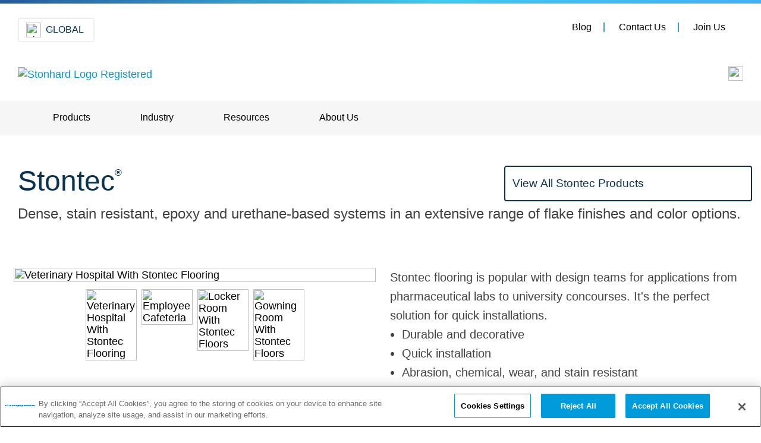

--- FILE ---
content_type: text/html; charset=utf-8
request_url: https://go.stonhard.com/l/953883/2024-09-16/h5r1n
body_size: 8186
content:
<!DOCTYPE html>
<html>
	<head>
		<base href="" >
		<meta charset="utf-8"/>
		<meta http-equiv="Content-Type" content="text/html; charset=utf-8"/>
		<meta name="description" content=""/>
		<title></title>
	<style type="text/css"> 
@import url('https://fonts.googleapis.com/css2?family=Roboto&display=swap');

span.value {display: flex;  flex-wrap: wrap; justify-content: start; }

@media (max-width: 600px) { 
    .form-col-2 { width: 98%;}
    .form-col-1 { width: 98%;}
    .form-col-full {width: 98%;}
    span.value span { width: 98%;}
 
 
#pardot-form .submit {
    padding-top: 10px;
    }
 
.g-recaptcha {
    margin-left: -70; /* Remove any left margin */
}
 
 
}
@media (min-width: 600px) and (max-width: 768px) {
    .form-col-2 { width: 98%;}
    .form-col-1 { width: 98%;}
    .form-col-full {width: 98%;}
    span.value span { width: 98%;}
}

@media (min-width: 768px) {
    .form-col-2 { width: 49%;}
    .form-col-1 { width: 49%;}
    .form-col-full {width: 98%;}
    span.value span { width: 98%;}
}



#pardot-form {
	font-family:'Roboto', sans-serif; display: flex; flex-wrap: wrap; justify-content: center;
}
#pardot-form .form-field {
 	margin:1px;
 	padding: 0;
 	margin-bottom: 6px;
} 

#pardot-form .form-field textarea {
    margin-bottom: 0 !important;
    padding-bottom: 6px;
    display: block;
}
 /* The input fields */ 
 #pardot-form input.text,
 #pardot-form textarea.standard,
 #pardot-form select,
 #pardot-form input.date { 
	background-color:white;
	border:solid 2px #efefef;
	font-size:16px;
	color:black;
	-moz-border-radius:2px;
	-webkit-border-radius:2px;
	border-radius:2px;
	padding-top:8px;
	padding-bottom:8px;
	padding-left:8px;
	padding-right:8px;
	width:100%;
	font-family:'Roboto', sans-serif;
	box-sizing:border-box;
}
/* the input fields on focus */ 
 #pardot-form input.text:focus,
 #pardot-form textarea.standard:focus,
 #pardot-form select:focus,
 #pardot-form input.date:focus { 
	border-color:#65737e;
	outline: none;
}
#pardot-form span.value { 
	margin-left: 0;
}
/* the field labels */ 
 #pardot-form label {
	font-size:16px;
	color:#04275C;
	font-weight:bold;
	padding-top:2px;
	padding-bottom:2px;
	float:none;
	text-align:left;
	width:auto;
	display:block;
}
/* the submit button */ 
 #pardot-form .submit input {
	margin:0;
	background-color:#efefef;
	border:solid 2px #083351;
	font-size:20px;
	color:#083351;
	font-weight:bold;
	padding-top:10px;
	padding-bottom:10px;
	padding-right:60px;
	padding-left:60px;
	-moz-border-radius:2px;
	-webkit-border-radius:2px;
	border-radius:2px;
}
/* the submit button hover */ 
 #pardot-form .submit input:hover {
	background-color:#083351;
	border-color:#083351;
	color:white;
}
/* the spacing around the submit button */ 
 #pardot-form .submit {
	margin: 0 auto; /* Center align by auto margins */
    padding-top: 20px;
    padding-right:0px;
    padding-bottom: 20px;
    text-align: center; /* Keep text centered */
}
/* hide the regular checkbox */
.pd-checkbox input {
    opacity: 0;
    position: absolute;
}
/* position the label */
.pd-checkbox input, .pd-checkbox label {
    display: inline-block;
    vertical-align: middle;
    margin-right: 5px;
    margin-left: 35px;
    margin-top: -23px;
    cursor: pointer;
}
.pd-checkbox label {
    position: relative;
}
/* style the unchecked checkbox */
.pd-checkbox input+label:before {
    content: '';
    background:#65737e;
    border: 1px solid#efefef ;
    border-radius: 100% !important;
    display: inline-block;
    vertical-align: middle;
    width: 20px;
    height: 20px;
    padding: 0px;
    margin-right: 10px;
    text-align: center;
    font-size: 15px;
    line-height: normal;
    border-radius: 5px;
    -moz-border-radius: 5px;
    -webkit-border-radius: 5px;
}
/* style the checked checkbox */
.pd-checkbox input:checked+label:before {
    content: "\2713";
    background:#65737e;
    color:white;
    border-color:#efefef;
}
form.form p.no-label {
    margin-left: 0 !important;
}

/* hide the regular radio button */
.pd-radio input {
    opacity: 0;
    position: absolute;   
}
/* position the label */
.pd-radio input, .pd-radio label {
    display: inline-block;
    vertical-align: middle;
    margin: 5px;
    cursor: pointer;
}
.pd-radio label {
    position: relative;
}
/* style the unchecked radio button */
.pd-radio input + label:before {
    content: '';
    background:#65737e;
    border: 1px solid#efefef;
    display: inline-block;
    vertical-align: middle;
    width: 20px;
    height: 20px;
    padding: 0px;
    margin-right: 10px;
    text-align: center;
    font-size: 15px;
    line-height: normal;
    border-radius: 5px;
    -moz-border-radius: 5px;
    -webkit-border-radius: 5px;
}
.pd-radio input + label:before {
    border-radius: 50%;
}
/* style the selected radio button */
.pd-radio input:checked + label:before {
    content: "\25CF";
    background:#65737e;
    color:white;
    border-color:#efefef;
}
/* Error message header */ .red-background, #pardot-form p.errors {    padding:10px;    background-color:#EE0000; }
/* Error message field text */ #pardot-form p.error.no-label {   margin-left:3px;   color:red; }
/* Captcha fix */
  @media (min-width: 320px) {
    .g-recaptcha {
            margin-left: 0; /* Remove any left margin */
    display: block; /* Ensure it behaves as a block element */
    }
}


@media (min-width: 375px) and (max-width: 425px) {
    .g-recaptcha {
            margin-left: 0; /* Remove any left margin */
    display: block; /* Ensure it behaves as a block element */
    }
}

@media (min-width: 425px) and (max-width: 768px) {
    .g-recaptcha {
            margin-left: 0; /* Remove any left margin */
    display: block; /* Ensure it behaves as a block element */
    }
}


@media (min-width: 768px) and (max-width: 1024px) {
    .g-recaptcha {
            margin-left: 0; /* Remove any left margin */
    display: block; /* Ensure it behaves as a block element */
    }
}

@media (min-width: 1024px) and (max-width: 1440px) {
    .g-recaptcha {
            margin-left: 0; /* Remove any left margin */
    display: block; /* Ensure it behaves as a block element */
    }
}

@media (min-width: 1440px) {
    .g-recaptcha {
            margin-left: 0; /* Remove any left margin */
    display: block; /* Ensure it behaves as a block element */
    }
}

/* Captcha fix */
form.form .pd-captcha {
    position: relative !important;
    width: 190px !important;
    left: 0 !important;
    display: block !important;
    height: auto !important;
    margin-bottom: 10px;
}

  .form-flex-wrapper {
    display: flex;
    flex-wrap: wrap;
    gap: 20px;
  }
 
  .form-flex-wrapper .form-field-wrapper {
    flex: 1 1 calc(50% - 20px);
    box-sizing: border-box;
  }
 
  /* Full width field — add 'full-width' class in Pardot field CSS classes */
  .form-flex-wrapper .form-field-wrapper.full-width {
    flex: 1 1 100%;
  }
 
  @media (max-width: 768px) {
    .form-flex-wrapper .form-field-wrapper {
      flex: 1 1 100%;
    }
  }
 
  .form-flex-wrapper .form-field-wrapper p.error,
  .form-flex-wrapper .form-field-wrapper .description {
    width: 100%;
  }

/* Align checkbox and label content in one line */
.pd-checkbox .value {
  display: flex;
  align-items: flex-start; /* or center, depending on your preference */
  gap: 10px;
}
 
/* Ensure label text wraps correctly */
.pd-checkbox .value label.inline {
  display: inline-block;
  margin: 0;
  line-height: 1.4;
}

.pd-checkbox .value a {
  color: #0085CA;
  text-direction: underline;
}

</style>
	<link rel="stylesheet" type="text/css" href="https://go.stonhard.com/css/form.css?ver=2021-09-20" />
<script type="text/javascript" src="https://go.stonhard.com/js/piUtils.js?ver=2021-09-20"></script><script type="text/javascript">
piAId = '954883';
piCId = '217940';
piHostname = 'go.stonhard.com';
if(!window['pi']) { window['pi'] = {}; } pi = window['pi']; if(!pi['tracker']) { pi['tracker'] = {}; } pi.tracker.pi_form = true;
(function() {
	function async_load(){
		var s = document.createElement('script'); s.type = 'text/javascript';
		s.src = ('https:' == document.location.protocol ? 'https://' : 'http://') + piHostname + '/pd.js';
		var c = document.getElementsByTagName('script')[0]; c.parentNode.insertBefore(s, c);
	}
	if(window.attachEvent) { window.attachEvent('onload', async_load); }
	else { window.addEventListener('load', async_load, false); }
})();
</script></head>
	<body>
		<form accept-charset="UTF-8" method="post" action="https://go.stonhard.com/l/953883/2024-09-16/h5r1n" class="form" id="pardot-form">



<style type="text/css">
form.form p label { color: #003351; }
form.form p.required label, form.form span.required label { background: none; padding-left: 0px; }
</style>





	
		

<div class="form-flex-wrapper">
  
    <div class="form-field-wrapper form-col-1 How_May_I_help_you">
      <div class="form-field pd-select required required-custom    ">
        
          <label class="field-label" for="953883_107101pi_953883_107101">How Can We Help You? *</label>
        
        <select name="953883_107101pi_953883_107101" id="953883_107101pi_953883_107101" class="select" onchange=""><option value="" selected="selected"></option>
<option value="1182004">Get a Quote</option>
<option value="1182007">Request a sample</option>
</select>
        
      </div>
      <div id="error_for_953883_107101pi_953883_107101" style="display:none"></div>
      
    </div>
  
    <div class="form-field-wrapper form-col-2 Product_Name">
      <div class="form-field pd-select required required-custom    ">
        
          <label class="field-label" for="953883_107053pi_953883_107053">Product Inquiry *</label>
        
        <select name="953883_107053pi_953883_107053" id="953883_107053pi_953883_107053" class="select" onchange=""><option value="" selected="selected"></option>
<option value="1178242">Stonclad</option>
<option value="1178245">Stonshield</option>
<option value="1178248">Stonblend</option>
<option value="1178251">Stonres</option>
<option value="1178254">Stontec</option>
<option value="1178257">Stoncrete</option>
<option value="1178260">Stonlux</option>
<option value="1178263">Stondeck</option>
<option value="1178266">Stongard</option>
<option value="1178269">Stonchem</option>
<option value="1178272">Stonglaze</option>
<option value="1178275">Reflect</option>
<option value="1178278">Smooth</option>
<option value="1178281">Crush</option>
<option value="1178284">Polished</option>
<option value="1178287">Capture</option>
<option value="1178290">Glitz</option>
<option value="1178293">LE Wall Panels</option>
</select>
        
      </div>
      <div id="error_for_953883_107053pi_953883_107053" style="display:none"></div>
      
    </div>
  
    <div class="form-field-wrapper form-col-1 Role">
      <div class="form-field pd-select required required-custom    form-field-primary">
        
          <label class="field-label" for="953883_107056pi_953883_107056">I Am *</label>
        
        <select name="953883_107056pi_953883_107056" id="953883_107056pi_953883_107056" class="select" onchange=""><option value="" selected="selected"></option>
<option value="1178296">Industrial/Manufacturing</option>
<option value="1178299">Commercial/Public Space</option>
<option value="1178302">Government</option>
<option value="1178305">Architect/Engineer/Designer</option>
<option value="1178308">General Contractor/Builder</option>
</select>
        
      </div>
      <div id="error_for_953883_107056pi_953883_107056" style="display:none"></div>
      
    </div>
  
    <div class="form-field-wrapper form-col-2 job_title">
      <div class="form-field pd-text required required-custom    ">
        
          <label class="field-label" for="953883_107059pi_953883_107059">Job Title *</label>
        
        <input type="text" name="953883_107059pi_953883_107059" id="953883_107059pi_953883_107059" value="" class="text" size="30" maxlength="128" onchange="" onfocus="" />
        
      </div>
      <div id="error_for_953883_107059pi_953883_107059" style="display:none"></div>
      
    </div>
  
    <div class="form-field-wrapper form-col-1 first_name">
      <div class="form-field pd-text required required-custom    ">
        
          <label class="field-label" for="953883_107062pi_953883_107062">First Name *</label>
        
        <input type="text" name="953883_107062pi_953883_107062" id="953883_107062pi_953883_107062" value="" class="text" size="30" maxlength="40" onchange="" onfocus="" />
        
      </div>
      <div id="error_for_953883_107062pi_953883_107062" style="display:none"></div>
      
    </div>
  
    <div class="form-field-wrapper form-col-2 last_name">
      <div class="form-field pd-text required required-custom    ">
        
          <label class="field-label" for="953883_107065pi_953883_107065">Last Name *</label>
        
        <input type="text" name="953883_107065pi_953883_107065" id="953883_107065pi_953883_107065" value="" class="text" size="30" maxlength="80" onchange="" onfocus="" />
        
      </div>
      <div id="error_for_953883_107065pi_953883_107065" style="display:none"></div>
      
    </div>
  
    <div class="form-field-wrapper form-col-1 email">
      <div class="form-field pd-text required required-custom    ">
        
          <label class="field-label" for="953883_107068pi_953883_107068">Email Address *</label>
        
        <input type="text" name="953883_107068pi_953883_107068" id="953883_107068pi_953883_107068" value="" class="text" size="30" maxlength="255" onchange="" onfocus="" />
        
      </div>
      <div id="error_for_953883_107068pi_953883_107068" style="display:none"></div>
      
    </div>
  
    <div class="form-field-wrapper form-col-2 company">
      <div class="form-field pd-text required required-custom    ">
        
          <label class="field-label" for="953883_107071pi_953883_107071">Company *</label>
        
        <input type="text" name="953883_107071pi_953883_107071" id="953883_107071pi_953883_107071" value="" class="text" size="30" maxlength="255" onchange="" onfocus="" />
        
      </div>
      <div id="error_for_953883_107071pi_953883_107071" style="display:none"></div>
      
    </div>
  
    <div class="form-field-wrapper full-width country">
      <div class="form-field pd-select required required-custom    form-field-primary">
        
          <label class="field-label" for="953883_107074pi_953883_107074">Country *</label>
        
        <select name="953883_107074pi_953883_107074" id="953883_107074pi_953883_107074" class="select" onchange=""><option value="1178311" selected="selected"></option>
<option value="1178314">United States</option>
<option value="1178317">Canada</option>
<option value="1178320">Afghanistan</option>
<option value="1178323">Albania</option>
<option value="1178326">Algeria</option>
<option value="1178329">American Samoa</option>
<option value="1178332">Andorra</option>
<option value="1178335">Angola</option>
<option value="1178338">Anguilla</option>
<option value="1178341">Antarctica</option>
<option value="1178344">Antigua and Barbuda</option>
<option value="1178347">Argentina</option>
<option value="1178350">Armenia</option>
<option value="1178353">Aruba</option>
<option value="1178356">Australia</option>
<option value="1178359">Austria</option>
<option value="1178362">Azerbaijan</option>
<option value="1178365">Bahamas</option>
<option value="1178368">Bahrain</option>
<option value="1178371">Bangladesh</option>
<option value="1178374">Barbados</option>
<option value="1178377">Belarus</option>
<option value="1178380">Belgium</option>
<option value="1178383">Belize</option>
<option value="1178386">Benin</option>
<option value="1178389">Bermuda</option>
<option value="1178392">Bhutan</option>
<option value="1178395">Bolivia</option>
<option value="1178398">Bosnia and Herzegovina</option>
<option value="1178401">Botswana</option>
<option value="1178404">Brazil</option>
<option value="1178407">British Indian Ocean Territory</option>
<option value="1178410">British Virgin Islands</option>
<option value="1178413">Brunei</option>
<option value="1178416">Bulgaria</option>
<option value="1178419">Burkina Faso</option>
<option value="1178422">Burundi</option>
<option value="1178425">Cambodia</option>
<option value="1178428">Cameroon</option>
<option value="1178431">Cape Verde</option>
<option value="1178434">Cayman Islands</option>
<option value="1178437">Central African Republic</option>
<option value="1178440">Chad</option>
<option value="1178443">Chile</option>
<option value="1178446">China</option>
<option value="1178449">Christmas Island</option>
<option value="1178452">Cocos (Keeling) Islands</option>
<option value="1178455">Colombia</option>
<option value="1178458">Comoros</option>
<option value="1178461">Congo</option>
<option value="1178464">Cook Islands</option>
<option value="1178467">Costa Rica</option>
<option value="1178470">Croatia</option>
<option value="1178473">Cuba</option>
<option value="1178476">Cura&ccedil;ao</option>
<option value="1178479">Cyprus</option>
<option value="1178482">Czech Republic</option>
<option value="1178485">C&ocirc;te d&rsquo;Ivoire</option>
<option value="1178488">Democratic Republic of the Congo</option>
<option value="1178491">Denmark</option>
<option value="1178494">Djibouti</option>
<option value="1178497">Dominica</option>
<option value="1178500">Dominican Republic</option>
<option value="1178503">Ecuador</option>
<option value="1178506">Egypt</option>
<option value="1178509">El Salvador</option>
<option value="1178512">Equatorial Guinea</option>
<option value="1178515">Eritrea</option>
<option value="1178518">Estonia</option>
<option value="1178521">Ethiopia</option>
<option value="1178524">Falkland Islands</option>
<option value="1178527">Faroe Islands</option>
<option value="1178530">Fiji</option>
<option value="1178533">Finland</option>
<option value="1178536">France</option>
<option value="1178539">French Guiana</option>
<option value="1178542">French Polynesia</option>
<option value="1178545">French Southern Territories</option>
<option value="1178548">Gabon</option>
<option value="1178551">Gambia</option>
<option value="1178554">Georgia</option>
<option value="1178557">Germany</option>
<option value="1178560">Ghana</option>
<option value="1178563">Gibraltar</option>
<option value="1178566">Greece</option>
<option value="1178569">Greenland</option>
<option value="1178572">Grenada</option>
<option value="1178575">Guadeloupe</option>
<option value="1178578">Guam</option>
<option value="1178581">Guatemala</option>
<option value="1178584">Guernsey</option>
<option value="1178587">Guinea</option>
<option value="1178590">Guinea-Bissau</option>
<option value="1178593">Guyana</option>
<option value="1178596">Haiti</option>
<option value="1178599">Honduras</option>
<option value="1178602">Hong Kong S.A.R., China</option>
<option value="1178605">Hungary</option>
<option value="1178608">Iceland</option>
<option value="1178611">India</option>
<option value="1178614">Indonesia</option>
<option value="1178617">Iran</option>
<option value="1178620">Iraq</option>
<option value="1178623">Ireland</option>
<option value="1178626">Isle of Man</option>
<option value="1178629">Israel</option>
<option value="1178632">Italy</option>
<option value="1178635">Jamaica</option>
<option value="1178638">Japan</option>
<option value="1178641">Jersey</option>
<option value="1178644">Jordan</option>
<option value="1178647">Kazakhstan</option>
<option value="1178650">Kenya</option>
<option value="1178653">Kiribati</option>
<option value="1178656">Kuwait</option>
<option value="1178659">Kyrgyzstan</option>
<option value="1178662">Laos</option>
<option value="1178665">Latvia</option>
<option value="1178668">Lebanon</option>
<option value="1178671">Lesotho</option>
<option value="1178674">Liberia</option>
<option value="1178677">Libya</option>
<option value="1178680">Liechtenstein</option>
<option value="1178683">Lithuania</option>
<option value="1178686">Luxembourg</option>
<option value="1178689">Macao S.A.R., China</option>
<option value="1178692">Macedonia</option>
<option value="1178695">Madagascar</option>
<option value="1178698">Malawi</option>
<option value="1178701">Malaysia</option>
<option value="1178704">Maldives</option>
<option value="1178707">Mali</option>
<option value="1178710">Malta</option>
<option value="1178713">Marshall Islands</option>
<option value="1178716">Martinique</option>
<option value="1178719">Mauritania</option>
<option value="1178722">Mauritius</option>
<option value="1178725">Mayotte</option>
<option value="1178728">Mexico</option>
<option value="1178731">Micronesia</option>
<option value="1178734">Moldova</option>
<option value="1178737">Monaco</option>
<option value="1178740">Mongolia</option>
<option value="1178743">Montenegro</option>
<option value="1178746">Montserrat</option>
<option value="1178749">Morocco</option>
<option value="1178752">Mozambique</option>
<option value="1178755">Myanmar</option>
<option value="1178758">Namibia</option>
<option value="1178761">Nauru</option>
<option value="1178764">Nepal</option>
<option value="1178767">Netherlands</option>
<option value="1178770">New Caledonia</option>
<option value="1178773">New Zealand</option>
<option value="1178776">Nicaragua</option>
<option value="1178779">Niger</option>
<option value="1178782">Nigeria</option>
<option value="1178785">Niue</option>
<option value="1178788">Norfolk Island</option>
<option value="1178791">North Korea</option>
<option value="1178794">Northern Mariana Islands</option>
<option value="1178797">Norway</option>
<option value="1178800">Oman</option>
<option value="1178803">Pakistan</option>
<option value="1178806">Palau</option>
<option value="1178809">Palestinian Territory</option>
<option value="1178812">Panama</option>
<option value="1178815">Papua New Guinea</option>
<option value="1178818">Paraguay</option>
<option value="1178821">Peru</option>
<option value="1178824">Philippines</option>
<option value="1178827">Pitcairn</option>
<option value="1178830">Poland</option>
<option value="1178833">Portugal</option>
<option value="1178836">Puerto Rico</option>
<option value="1178839">Qatar</option>
<option value="1178842">Romania</option>
<option value="1178845">Russia</option>
<option value="1178848">Rwanda</option>
<option value="1178851">R&eacute;union</option>
<option value="1178854">Saint Barth&eacute;lemy</option>
<option value="1178857">Saint Helena</option>
<option value="1178860">Saint Kitts and Nevis</option>
<option value="1178863">Saint Lucia</option>
<option value="1178866">Saint Pierre and Miquelon</option>
<option value="1178869">Saint Vincent and the Grenadines</option>
<option value="1178872">Samoa</option>
<option value="1178875">San Marino</option>
<option value="1178878">Sao Tome and Principe</option>
<option value="1178881">Saudi Arabia</option>
<option value="1178884">Senegal</option>
<option value="1178887">Serbia</option>
<option value="1178890">Seychelles</option>
<option value="1178893">Sierra Leone</option>
<option value="1178896">Singapore</option>
<option value="1178899">Slovakia</option>
<option value="1178902">Slovenia</option>
<option value="1178905">Solomon Islands</option>
<option value="1178908">Somalia</option>
<option value="1178911">South Africa</option>
<option value="1178914">South Korea</option>
<option value="1178917">South Sudan</option>
<option value="1178920">Spain</option>
<option value="1178923">Sri Lanka</option>
<option value="1178926">Sudan</option>
<option value="1178929">Suriname</option>
<option value="1178932">Svalbard and Jan Mayen</option>
<option value="1178935">Swaziland</option>
<option value="1178938">Sweden</option>
<option value="1178941">Switzerland</option>
<option value="1178944">Syria</option>
<option value="1178947">Taiwan</option>
<option value="1178950">Tajikistan</option>
<option value="1178953">Tanzania</option>
<option value="1178956">Thailand</option>
<option value="1178959">Timor-Leste</option>
<option value="1178962">Togo</option>
<option value="1178965">Tokelau</option>
<option value="1178968">Tonga</option>
<option value="1178971">Trinidad and Tobago</option>
<option value="1178974">Tunisia</option>
<option value="1178977">Turkey</option>
<option value="1178980">Turkmenistan</option>
<option value="1178983">Turks and Caicos Islands</option>
<option value="1178986">Tuvalu</option>
<option value="1178989">U.S. Virgin Islands</option>
<option value="1178992">Uganda</option>
<option value="1178995">Ukraine</option>
<option value="1178998">United Arab Emirates</option>
<option value="1179001">United Kingdom</option>
<option value="1179004">United States Minor Outlying Islands</option>
<option value="1179007">Uruguay</option>
<option value="1179010">Uzbekistan</option>
<option value="1179013">Vanuatu</option>
<option value="1179016">Vatican</option>
<option value="1179019">Venezuela</option>
<option value="1179022">Viet Nam</option>
<option value="1179025">Wallis and Futuna</option>
<option value="1179028">Western Sahara</option>
<option value="1179031">Yemen</option>
<option value="1179034">Zambia</option>
<option value="1179037">Zimbabwe</option>
</select>
        
      </div>
      <div id="error_for_953883_107074pi_953883_107074" style="display:none"></div>
      
    </div>
  
    <div class="form-field-wrapper full-width state">
      <div class="form-field pd-select required required-custom    form-field-secondary dependentFieldSlave dependentField">
        
          <label class="field-label" for="953883_107077pi_953883_107077">State *</label>
        
        <select name="953883_107077pi_953883_107077" id="953883_107077pi_953883_107077" class="select" onchange=""><option value="1179040" selected="selected"></option>
<option value="1179043">Alabama</option>
<option value="1179046">Alaska</option>
<option value="1179049">Arizona</option>
<option value="1179052">Arkansas</option>
<option value="1179055">California</option>
<option value="1179058">Colorado</option>
<option value="1179061">Connecticut</option>
<option value="1179064">Delaware</option>
<option value="1179067">District Of Columbia</option>
<option value="1179070">Florida</option>
<option value="1179073">Georgia</option>
<option value="1179076">Hawaii</option>
<option value="1179079">Idaho</option>
<option value="1179082">Illinois</option>
<option value="1179085">Indiana</option>
<option value="1179088">Iowa</option>
<option value="1179091">Kansas</option>
<option value="1179094">Kentucky</option>
<option value="1179097">Louisiana</option>
<option value="1179100">Maine</option>
<option value="1179103">Maryland</option>
<option value="1179106">Massachusetts</option>
<option value="1179109">Michigan</option>
<option value="1179112">Minnesota</option>
<option value="1179115">Mississippi</option>
<option value="1179118">Missouri</option>
<option value="1179121">Montana</option>
<option value="1179124">Nebraska</option>
<option value="1179127">Nevada</option>
<option value="1179130">New Hampshire</option>
<option value="1179133">New Jersey</option>
<option value="1179136">New Mexico</option>
<option value="1179139">New York</option>
<option value="1179142">North Carolina</option>
<option value="1179145">North Dakota</option>
<option value="1179148">Ohio</option>
<option value="1179151">Oklahoma</option>
<option value="1179154">Oregon</option>
<option value="1179157">Pennsylvania</option>
<option value="1179160">Rhode Island</option>
<option value="1179163">South Carolina</option>
<option value="1179166">South Dakota</option>
<option value="1179169">Tennessee</option>
<option value="1179172">Texas</option>
<option value="1179175">Utah</option>
<option value="1179178">Vermont</option>
<option value="1179181">Virginia</option>
<option value="1179184">Washington</option>
<option value="1179187">West Virginia</option>
<option value="1179190">Wisconsin</option>
<option value="1179193">Wyoming</option>
</select>
        
      </div>
      <div id="error_for_953883_107077pi_953883_107077" style="display:none"></div>
      
    </div>
  
    <div class="form-field-wrapper form-col-1 limit zip">
      <div class="form-field pd-text required required-custom    ">
        
          <label class="field-label" for="953883_107080pi_953883_107080">Zip Code *</label>
        
        <input type="text" name="953883_107080pi_953883_107080" id="953883_107080pi_953883_107080" value="" class="text" size="30" maxlength="32" onchange="" onfocus="" />
        
      </div>
      <div id="error_for_953883_107080pi_953883_107080" style="display:none"></div>
      
    </div>
  
    <div class="form-field-wrapper form-col-2 phone">
      <div class="form-field pd-text required required-custom    ">
        
          <label class="field-label" for="953883_107083pi_953883_107083">Phone Number *</label>
        
        <input type="text" name="953883_107083pi_953883_107083" id="953883_107083pi_953883_107083" value="" class="text" size="30" maxlength="40" onchange="" onfocus="" />
        
          <span class="description">No spaces or characters. (Ex: 8002577953)</span>
        
      </div>
      <div id="error_for_953883_107083pi_953883_107083" style="display:none"></div>
      
    </div>
  
    <div class="form-field-wrapper form-col-1 Project_Type">
      <div class="form-field pd-select required required-custom    form-field-secondary dependentFieldSlave dependentField">
        
          <label class="field-label" for="953883_107086pi_953883_107086">Project Type *</label>
        
        <select name="953883_107086pi_953883_107086" id="953883_107086pi_953883_107086" class="select" onchange=""><option value="" selected="selected"></option>
<option value="1179196">Industrial</option>
<option value="1179199">Commercial</option>
</select>
        
      </div>
      <div id="error_for_953883_107086pi_953883_107086" style="display:none"></div>
      
    </div>
  
    <div class="form-field-wrapper form-col-2 Project_Details">
      <div class="form-field pd-textarea     form-field-secondary dependentFieldSlave dependentField">
        
          <label class="field-label" for="953883_107089pi_953883_107089">Project Details</label>
        
        <textarea name="953883_107089pi_953883_107089" id="953883_107089pi_953883_107089" onchange="" cols="40" rows="10" class="standard"></textarea>
        
      </div>
      <div id="error_for_953883_107089pi_953883_107089" style="display:none"></div>
      
    </div>
  
    <div class="form-field-wrapper full-width Area_of_Facility">
      <div class="form-field pd-text required required-custom    ">
        
          <label class="field-label" for="953883_107092pi_953883_107092">Area of Facility *</label>
        
        <input type="text" name="953883_107092pi_953883_107092" id="953883_107092pi_953883_107092" value="" class="text" size="30" maxlength="65535" onchange="" onfocus="" />
        
      </div>
      <div id="error_for_953883_107092pi_953883_107092" style="display:none"></div>
      
    </div>
  
    <div class="form-field-wrapper full-width Opt_In_Email">
      <div class="form-field pd-checkbox   no-label  ">
        
        <span class="value"><span><input type="checkbox" name="953883_107095pi_953883_107095_1179202" id="953883_107095pi_953883_107095_1179202" value="1179202" onchange="" /><label class="inline" for="953883_107095pi_953883_107095_1179202">Would you like to opt-in to receive communications from Stonhard? These communications may include product updates, newsletters, and other relevant information to enhance your experience with our products and services.</label></span></span>
        
      </div>
      <div id="error_for_953883_107095pi_953883_107095" style="display:none"></div>
      
    </div>
  
    <div class="form-field-wrapper full-width Opt_In_Terms">
      <div class="form-field pd-checkbox required required-custom  no-label  ">
        
        <span class="value"><span><input type="checkbox" name="953883_107098pi_953883_107098_1179205" id="953883_107098pi_953883_107098_1179205" value="1179205" onchange="" /><label class="inline" for="953883_107098pi_953883_107098_1179205"><label>* By checking this box you confirm that you have read and agreed to our <a href="https://www.rpminc.com/terms-of-use/">terms of use</a> and <a href="https://www.rpminc.com/privacy-policy">privacy policy</a></label></label></span></span>
        
      </div>
      <div id="error_for_953883_107098pi_953883_107098" style="display:none"></div>
      
    </div>
  
    <div class="form-field-wrapper %%form-field-css-classes%%">
      <div class="form-field pd-captcha required hidden   %%form-field-dependency-css%%">
        
        <div class="g-recaptcha" data-sitekey="6LfVnCYTAAAAAB4x9xlkeTsV8CO6np5UMhNjRNNZ"></div>
<script type="text/javascript" src="https://www.google.com/recaptcha/api.js">
</script>

        
      </div>
      <div id="error_for_Recaptchapi_Recaptcha" style="display:none"></div>
      
    </div>
  
</div>

		
	<p style="position:absolute; width:190px; left:-9999px; top: -9999px;visibility:hidden;">
		<label for="pi_extra_field">Comments</label>
		<input type="text" name="pi_extra_field" id="pi_extra_field"/>
	</p>
		

		<!-- forces IE5-8 to correctly submit UTF8 content  -->
		<input name="_utf8" type="hidden" value="&#9731;" />

		<p class="submit">
			<input type="submit" accesskey="s" value="Submit" />
		</p>
	<script src="https://code.jquery.com/jquery-3.6.0.min.js"></script><script>
$(document).ready(function() {
  window.addEventListener('message', function(event) {
      var url = event.data.toLowerCase();
      // Extract the last part of the URL path
      var lastPart = url.split('/').filter(Boolean).pop();
      // Define a mapping of keywords to option values
      var mapping = {
         'stonclad': '1178242',
         'stonshield': '1178245',
         'stonblend': '1178248',
         'stonres': '1178251',
         'stontec': '1178254',
         'stoncrete': '1178257',
         'stonlux': '1178260',
         'stondeck': '1178263',
         'stongard': '1178266',
         'stonchem': '1178269',
         'stonglaze': '1178272',
         'reflect': '1178275',
         'smooth': '1178278',
         'crush': '1178281',
         'polished': '1178284',
         'capture': '1178287',
         'glitz': '1178290',
         'le_wall_panels': '1178293'
      };
      // Check if the last part of the URL matches any keyword
      if (mapping[lastPart]) {
          // Set the select element to the corresponding value
          $('#953883_107053pi_953883_107053').val(mapping[lastPart]);
      }
 
 
 
     // Check if the last part of the URL contains the keyword "panels"
     if (lastPart.includes('panels')) {
         // Set the select element to the corresponding value
         $('#953883_107053pi_953883_107053').val('1178293');
     }
 
 
 
 
  });
});
</script>



<script type="text/javascript">
//<![CDATA[

	var anchors = document.getElementsByTagName("a");
	for (var i=0; i<anchors.length; i++) {
		var anchor = anchors[i];
		if(anchor.getAttribute("href")&&!anchor.getAttribute("target")) {
			anchor.target = "_top";
		}
	}
		
//]]>
</script>
<input type="hidden" name="hiddenDependentFields" id="hiddenDependentFields" value="" /></form>
<script type="text/javascript">(function(){ pardot.$(document).ready(function(){ (function() {
	var $ = window.pardot.$;
	window.pardot.FormDependencyMap = [{"primary_field_html_id":"953883_107074pi_953883_107074","secondary_field_html_id":"953883_107077pi_953883_107077","primary_field_value":"United States"},{"primary_field_html_id":"953883_107056pi_953883_107056","secondary_field_html_id":"953883_107086pi_953883_107086","primary_field_value":"General Contractor\/Builder"},{"primary_field_html_id":"953883_107056pi_953883_107056","secondary_field_html_id":"953883_107089pi_953883_107089","primary_field_value":"General Contractor\/Builder"}];

	$('.form-field-primary input, .form-field-primary select').each(function(index, input) {
		$(input).on('change', window.piAjax.checkForDependentField);
		window.piAjax.checkForDependentField.call(input);
	});
})(); });})();</script>
	</body>

</html>

--- FILE ---
content_type: text/html; charset=utf-8
request_url: https://www.google.com/recaptcha/api2/anchor?ar=1&k=6LfVnCYTAAAAAB4x9xlkeTsV8CO6np5UMhNjRNNZ&co=aHR0cHM6Ly9nby5zdG9uaGFyZC5jb206NDQz&hl=en&v=TkacYOdEJbdB_JjX802TMer9&size=normal&anchor-ms=20000&execute-ms=15000&cb=gihufu4utkpo
body_size: 45804
content:
<!DOCTYPE HTML><html dir="ltr" lang="en"><head><meta http-equiv="Content-Type" content="text/html; charset=UTF-8">
<meta http-equiv="X-UA-Compatible" content="IE=edge">
<title>reCAPTCHA</title>
<style type="text/css">
/* cyrillic-ext */
@font-face {
  font-family: 'Roboto';
  font-style: normal;
  font-weight: 400;
  src: url(//fonts.gstatic.com/s/roboto/v18/KFOmCnqEu92Fr1Mu72xKKTU1Kvnz.woff2) format('woff2');
  unicode-range: U+0460-052F, U+1C80-1C8A, U+20B4, U+2DE0-2DFF, U+A640-A69F, U+FE2E-FE2F;
}
/* cyrillic */
@font-face {
  font-family: 'Roboto';
  font-style: normal;
  font-weight: 400;
  src: url(//fonts.gstatic.com/s/roboto/v18/KFOmCnqEu92Fr1Mu5mxKKTU1Kvnz.woff2) format('woff2');
  unicode-range: U+0301, U+0400-045F, U+0490-0491, U+04B0-04B1, U+2116;
}
/* greek-ext */
@font-face {
  font-family: 'Roboto';
  font-style: normal;
  font-weight: 400;
  src: url(//fonts.gstatic.com/s/roboto/v18/KFOmCnqEu92Fr1Mu7mxKKTU1Kvnz.woff2) format('woff2');
  unicode-range: U+1F00-1FFF;
}
/* greek */
@font-face {
  font-family: 'Roboto';
  font-style: normal;
  font-weight: 400;
  src: url(//fonts.gstatic.com/s/roboto/v18/KFOmCnqEu92Fr1Mu4WxKKTU1Kvnz.woff2) format('woff2');
  unicode-range: U+0370-0377, U+037A-037F, U+0384-038A, U+038C, U+038E-03A1, U+03A3-03FF;
}
/* vietnamese */
@font-face {
  font-family: 'Roboto';
  font-style: normal;
  font-weight: 400;
  src: url(//fonts.gstatic.com/s/roboto/v18/KFOmCnqEu92Fr1Mu7WxKKTU1Kvnz.woff2) format('woff2');
  unicode-range: U+0102-0103, U+0110-0111, U+0128-0129, U+0168-0169, U+01A0-01A1, U+01AF-01B0, U+0300-0301, U+0303-0304, U+0308-0309, U+0323, U+0329, U+1EA0-1EF9, U+20AB;
}
/* latin-ext */
@font-face {
  font-family: 'Roboto';
  font-style: normal;
  font-weight: 400;
  src: url(//fonts.gstatic.com/s/roboto/v18/KFOmCnqEu92Fr1Mu7GxKKTU1Kvnz.woff2) format('woff2');
  unicode-range: U+0100-02BA, U+02BD-02C5, U+02C7-02CC, U+02CE-02D7, U+02DD-02FF, U+0304, U+0308, U+0329, U+1D00-1DBF, U+1E00-1E9F, U+1EF2-1EFF, U+2020, U+20A0-20AB, U+20AD-20C0, U+2113, U+2C60-2C7F, U+A720-A7FF;
}
/* latin */
@font-face {
  font-family: 'Roboto';
  font-style: normal;
  font-weight: 400;
  src: url(//fonts.gstatic.com/s/roboto/v18/KFOmCnqEu92Fr1Mu4mxKKTU1Kg.woff2) format('woff2');
  unicode-range: U+0000-00FF, U+0131, U+0152-0153, U+02BB-02BC, U+02C6, U+02DA, U+02DC, U+0304, U+0308, U+0329, U+2000-206F, U+20AC, U+2122, U+2191, U+2193, U+2212, U+2215, U+FEFF, U+FFFD;
}
/* cyrillic-ext */
@font-face {
  font-family: 'Roboto';
  font-style: normal;
  font-weight: 500;
  src: url(//fonts.gstatic.com/s/roboto/v18/KFOlCnqEu92Fr1MmEU9fCRc4AMP6lbBP.woff2) format('woff2');
  unicode-range: U+0460-052F, U+1C80-1C8A, U+20B4, U+2DE0-2DFF, U+A640-A69F, U+FE2E-FE2F;
}
/* cyrillic */
@font-face {
  font-family: 'Roboto';
  font-style: normal;
  font-weight: 500;
  src: url(//fonts.gstatic.com/s/roboto/v18/KFOlCnqEu92Fr1MmEU9fABc4AMP6lbBP.woff2) format('woff2');
  unicode-range: U+0301, U+0400-045F, U+0490-0491, U+04B0-04B1, U+2116;
}
/* greek-ext */
@font-face {
  font-family: 'Roboto';
  font-style: normal;
  font-weight: 500;
  src: url(//fonts.gstatic.com/s/roboto/v18/KFOlCnqEu92Fr1MmEU9fCBc4AMP6lbBP.woff2) format('woff2');
  unicode-range: U+1F00-1FFF;
}
/* greek */
@font-face {
  font-family: 'Roboto';
  font-style: normal;
  font-weight: 500;
  src: url(//fonts.gstatic.com/s/roboto/v18/KFOlCnqEu92Fr1MmEU9fBxc4AMP6lbBP.woff2) format('woff2');
  unicode-range: U+0370-0377, U+037A-037F, U+0384-038A, U+038C, U+038E-03A1, U+03A3-03FF;
}
/* vietnamese */
@font-face {
  font-family: 'Roboto';
  font-style: normal;
  font-weight: 500;
  src: url(//fonts.gstatic.com/s/roboto/v18/KFOlCnqEu92Fr1MmEU9fCxc4AMP6lbBP.woff2) format('woff2');
  unicode-range: U+0102-0103, U+0110-0111, U+0128-0129, U+0168-0169, U+01A0-01A1, U+01AF-01B0, U+0300-0301, U+0303-0304, U+0308-0309, U+0323, U+0329, U+1EA0-1EF9, U+20AB;
}
/* latin-ext */
@font-face {
  font-family: 'Roboto';
  font-style: normal;
  font-weight: 500;
  src: url(//fonts.gstatic.com/s/roboto/v18/KFOlCnqEu92Fr1MmEU9fChc4AMP6lbBP.woff2) format('woff2');
  unicode-range: U+0100-02BA, U+02BD-02C5, U+02C7-02CC, U+02CE-02D7, U+02DD-02FF, U+0304, U+0308, U+0329, U+1D00-1DBF, U+1E00-1E9F, U+1EF2-1EFF, U+2020, U+20A0-20AB, U+20AD-20C0, U+2113, U+2C60-2C7F, U+A720-A7FF;
}
/* latin */
@font-face {
  font-family: 'Roboto';
  font-style: normal;
  font-weight: 500;
  src: url(//fonts.gstatic.com/s/roboto/v18/KFOlCnqEu92Fr1MmEU9fBBc4AMP6lQ.woff2) format('woff2');
  unicode-range: U+0000-00FF, U+0131, U+0152-0153, U+02BB-02BC, U+02C6, U+02DA, U+02DC, U+0304, U+0308, U+0329, U+2000-206F, U+20AC, U+2122, U+2191, U+2193, U+2212, U+2215, U+FEFF, U+FFFD;
}
/* cyrillic-ext */
@font-face {
  font-family: 'Roboto';
  font-style: normal;
  font-weight: 900;
  src: url(//fonts.gstatic.com/s/roboto/v18/KFOlCnqEu92Fr1MmYUtfCRc4AMP6lbBP.woff2) format('woff2');
  unicode-range: U+0460-052F, U+1C80-1C8A, U+20B4, U+2DE0-2DFF, U+A640-A69F, U+FE2E-FE2F;
}
/* cyrillic */
@font-face {
  font-family: 'Roboto';
  font-style: normal;
  font-weight: 900;
  src: url(//fonts.gstatic.com/s/roboto/v18/KFOlCnqEu92Fr1MmYUtfABc4AMP6lbBP.woff2) format('woff2');
  unicode-range: U+0301, U+0400-045F, U+0490-0491, U+04B0-04B1, U+2116;
}
/* greek-ext */
@font-face {
  font-family: 'Roboto';
  font-style: normal;
  font-weight: 900;
  src: url(//fonts.gstatic.com/s/roboto/v18/KFOlCnqEu92Fr1MmYUtfCBc4AMP6lbBP.woff2) format('woff2');
  unicode-range: U+1F00-1FFF;
}
/* greek */
@font-face {
  font-family: 'Roboto';
  font-style: normal;
  font-weight: 900;
  src: url(//fonts.gstatic.com/s/roboto/v18/KFOlCnqEu92Fr1MmYUtfBxc4AMP6lbBP.woff2) format('woff2');
  unicode-range: U+0370-0377, U+037A-037F, U+0384-038A, U+038C, U+038E-03A1, U+03A3-03FF;
}
/* vietnamese */
@font-face {
  font-family: 'Roboto';
  font-style: normal;
  font-weight: 900;
  src: url(//fonts.gstatic.com/s/roboto/v18/KFOlCnqEu92Fr1MmYUtfCxc4AMP6lbBP.woff2) format('woff2');
  unicode-range: U+0102-0103, U+0110-0111, U+0128-0129, U+0168-0169, U+01A0-01A1, U+01AF-01B0, U+0300-0301, U+0303-0304, U+0308-0309, U+0323, U+0329, U+1EA0-1EF9, U+20AB;
}
/* latin-ext */
@font-face {
  font-family: 'Roboto';
  font-style: normal;
  font-weight: 900;
  src: url(//fonts.gstatic.com/s/roboto/v18/KFOlCnqEu92Fr1MmYUtfChc4AMP6lbBP.woff2) format('woff2');
  unicode-range: U+0100-02BA, U+02BD-02C5, U+02C7-02CC, U+02CE-02D7, U+02DD-02FF, U+0304, U+0308, U+0329, U+1D00-1DBF, U+1E00-1E9F, U+1EF2-1EFF, U+2020, U+20A0-20AB, U+20AD-20C0, U+2113, U+2C60-2C7F, U+A720-A7FF;
}
/* latin */
@font-face {
  font-family: 'Roboto';
  font-style: normal;
  font-weight: 900;
  src: url(//fonts.gstatic.com/s/roboto/v18/KFOlCnqEu92Fr1MmYUtfBBc4AMP6lQ.woff2) format('woff2');
  unicode-range: U+0000-00FF, U+0131, U+0152-0153, U+02BB-02BC, U+02C6, U+02DA, U+02DC, U+0304, U+0308, U+0329, U+2000-206F, U+20AC, U+2122, U+2191, U+2193, U+2212, U+2215, U+FEFF, U+FFFD;
}

</style>
<link rel="stylesheet" type="text/css" href="https://www.gstatic.com/recaptcha/releases/TkacYOdEJbdB_JjX802TMer9/styles__ltr.css">
<script nonce="Gfit354bKLeqMGclTA_ZjQ" type="text/javascript">window['__recaptcha_api'] = 'https://www.google.com/recaptcha/api2/';</script>
<script type="text/javascript" src="https://www.gstatic.com/recaptcha/releases/TkacYOdEJbdB_JjX802TMer9/recaptcha__en.js" nonce="Gfit354bKLeqMGclTA_ZjQ">
      
    </script></head>
<body><div id="rc-anchor-alert" class="rc-anchor-alert"></div>
<input type="hidden" id="recaptcha-token" value="[base64]">
<script type="text/javascript" nonce="Gfit354bKLeqMGclTA_ZjQ">
      recaptcha.anchor.Main.init("[\x22ainput\x22,[\x22bgdata\x22,\x22\x22,\[base64]/[base64]/[base64]/[base64]/[base64]/[base64]/[base64]/[base64]/[base64]/[base64]/[base64]\x22,\[base64]\\u003d\x22,\[base64]/ChDpKEMOqZsOweEXDgGcuw7HCvnQPw5LDtydiwpkGw6jCgTzDumhWGcKKwrpMHsOoDsKbNMKVwrgdw5rCrhrCmcOXDEQaATXDgUrCgT5kwohEV8OjJ3JlY8OWwqfCmm5twrB2wrfCrytQw7TDjGgLchbCpsOJwowcZ8OGw47CuMOAwqhfIG/[base64]/CmAFAOmXDssKMwpLDk1zDosOVFQnDk8OCJH5Rw4Vsw77DocKcZULCssOnDREeUcKuFRPDkCjDksO0H27Cti06LMKrwr3CiMKZXsOSw4/ClhZTwrNIwp13HQDCosO5I8KPwptNMEReLzteMsKdCBt5TC/DmzlJEjd/wpTCvRDCnMKAw5zDosOaw44NBSXClsKSw7opWjPDr8OdQhlUwp4YdFxvKsO5w7LDj8KXw5F3w50zTS3CmEBcJsKCw7NUb8KWw6QQwp5xcMKewqMXDQ8Jw5F+ZsKBw7B6wp/CrcKsPF7Cq8KkWisfw50iw61MczPCvMOpGkPDuQ4GCDwNQhIYwrNWWjTDkgPDqcKhNSh3BMKKPMKSwrVBShbDgFHCumI/w5QVUHLDpcO/woTDrgvDv8OKccOow4c9GjFvKh3Dnj1CwrfDgsOUGzfDmsKlLARFF8OAw7HDlMKIw6/CiDPChcOeJ3HCvMK8w4wawovCnh3Cu8O6M8Opw4A4O2EhwpvChRh2bQHDgDwRUhAhw7AZw6XDrsO3w7UEHi0jOT80wo7DjXDCvno6DcKrECTDu8OdcATDlSPDsMKWYDBndcKNw47DnEo9w6bChsOdfcOKw6fCu8OCw4dYw7bDn8KWXDzCjURCwr3Dn8O/w5MSTzjDl8OUSMKZw60VNMOtwrzCgsOiw7vChMO8MMOEwpzDrsKvRB4yYjdhZUcZwqsWZzxlKFcSIsKGI8OOfHzDo8OQDAwtw6PDpxHDusK2LcO1OcORw7LCnE0TYRZRw5hQEMKrw6gBR8OOw4PDuVPCmBI2w47DiWgCw7lDE39/[base64]/[base64]/CvVltw7HDrsK3VcOwB8OEw4XCtl3CmH5twrrDusK+f2nDklkuBj3DjGVQFgJDHEbDnUwPwq06w54WRlFfwrY0HcKzYMKrFMOUwr/DtMKWwq/CuUXCtxZow7lzw78BNgnDh0vCjWEEPMOKw40GdnPCtsOTT8KPBMKka8KLPMO4w6/DkGjCgnPDskN9McKSSsO/McOCw7N8DQlVw597XxBnbcObXBA9IMKsfmk+w5zCqDs/[base64]/Cr18IRxPDt8OLwqQawpTCicOVwrskwo0SC8OZw4LCtE/CucO4wrjCgsKzwqNbw6EnKR/DoDtJwo5Ew5dNCyzDnSk8KcOzExwmcSXDvcKpwoPCvTvCksOvw798OMKlP8K+wqJGw7PCgMKmcsKSw4M4w5IcwpJlSHvCpAMUwpU2w70awp3DlMK/A8OMwpHDtDQLwqoRW8OmTHnCsD9owrgXCEVGw5XCixlweMK6ZMO7esKqS8KlUVzDrCjDocOZEcKkEgXCiVTDuMKrMcOFw70PRsKdXcKPwofCtcOwwokZP8OAwrjDg3rCt8ONwpzDvcOUEGExCyLDmxLDgi4RI8KNGQHDhMKvw6w3EiQfwr/CiMO0fAzClldxw4jCrDZod8K0dcOgw6hgwoZKCiY6wpTCrAnCgsKAGkwoYT0iPmPCpsOJbCPDlxHCtkB4YsONw4/Co8KGIRw0wrQgw7zCmAhnIh3DrydGwplVwo06U08gasOowovCmMOKwr9xw4LCtsKpDhzDosO7wq5qw4fCinfCv8OpIDTCpcKew7xWw7Y8wpXDrMKxwoM7wrLCs0PCusOqwod2LgvCtMKVUlXDg1s6XEPCsMKrccK/R8K9w4p6CsKrw593XnJcKzHDsR4DNi1yw7dyU3kRfyYLS2M3w7U4w6pLwqgvwrDDuhsmw5MHwrZ1acO3w7M/C8KhCcOKw7Zdw40KOHYJw6I0FcKJw4Rnw7DCgnRlw6hcR8KwIihLwoLClsOeVcODwr4mBQBBNcKhKXfDsRxmwrjDhsOnLFDCvBrCosOJIsKqUMOjZsOJwp3Cj345wrg4wp/DkWjCu8OLScK1wonDtcONwoFVwrlDw6wFHA/Cu8K6NcKIKsONf1LCmlHDn8KSw4zDqWoQwpYAw6PDp8O6w7R7wqzCv8OfVMKqWsKqDsKESy7DgF1hwq3DsGVLTBvCgcOoHEtHJ8OLLsKNwrJNX1HCjsKnIcO0Ly/[base64]/[base64]/wohbVnrDq8KHMsOlYibDo1TCglEbKsOVwpMeCBEiE2fDlsO6NlrCl8OywphRPMKHwpDDvcOxZcOXJcK7wpLCpcKRwqrDmT5Uw5fCrMKRfMKjUcKFRcKPBzzCsjDDssKRH8OTNmUFwro/wqzCuXTDlUUqLsKlOGDCuVIhwrkcIRvDr3zCrwjCv0vDisKfw4TCnsOIwp/Dug/DnW/ClMOCwqlZN8Osw5wrw6/Cuk1PwqdbBTfDm1nDh8KNwr44D2jCtgPDsMKydGLCpHgfM10MwpUoVcKFw6/CisOkZsKiMRZcJSQkwptCw5rClMOgAHJsQcKrw5suwrIDalNWNl3DkcK7ciEpaRjDuMOhw63DiXXCmcKiYiBiWgnDq8KldhDCs8OPwpPCjzzCt3MoUMKiwpVFw4TDm389wrTDp35XA8Ocw7FEw6V2w418JsKcacOdKcOvZcKywpUFwr80w7YPUcKkZMOnDMKSw5/Cm8Kywr/[base64]/[base64]/I8O1c8OrNsKDfMKqODPDkgbDugPDsWDCn8KdGzfDiBTDu8Krw5IwwrTDvANWwoXDq8OaN8KBUQJBTm10w59pS8OewqHDpmQANMKrwoVww4BmTC/CjVlgKFInO2jCiHdxOSXDsXfCgFx8w5rDg1pGw5bCv8K2ZV1Nw7nCgMKSw5FVw7VAwqdTVMKnw7/[base64]/DhcOYwq/CmXcMI8O1DcOewoPCgzbCpSLDiXDChSDDiBx7C8KgClV+Gikwwo8dS8O5w4EcYMKsQxQydEPDjCzCkMK7IyXDqwg5H8OpNivDicOEL07DicO7U8OnCC0jw6XDjsOaYD/ClsOfXW3Dt00cwp1rw70wwpJfwptwwpd6SC/DtjfDn8KQWxkZYxXCgMK9w64TBF3CsMOGYQPCrjHDgMKRI8KOecKrB8Olw5BKwrnDpEvCjA3CqD0gw6/[base64]/Cpmt8wpvCjjbDl8K/w5EfJcKHw4XCvwEwHEHDtDFmEmvDgGVywofCq8Oww5peYyw/[base64]/[base64]/w6pjNgsnL8KKXcO4H2DCmnvDlMOYw4ojw4J0TkJow4Q0w7rDvC3CjnxYP8OAJzsVw4dUfMKlKMOhw4/[base64]/[base64]/CmMKzw7LCnWUAw4vDosKWXCTCisO0w4rCisOHWjYtwoLDkCYWIFshwpjDnsOMwqrCrlpEAnzDj1/DqcKQA8KfPXp7w6HDj8KaCsOUwrttw7Zvw53Cj0jClkc5JkTDsMORYcOjw7hrwo3DiVPDnEI3w4fCrGfDpMOXJlgpFw1bc1zDpldHwprDukPDjMOmw5XDihnDq8O4Z8KOwrnCi8OMEsO6ABHDliwDVcOvWELDi8Okb8KtFsKqw6/CisKVw5Ykw4PCv0fCuhR5P1tAaQDDoR7Dp8KQd8Orw6bDjMKcw6fCjsKHw59VRFc4MgUId3kfPMOZwo/ChRbDmQtjwqA6w4bDscKJw5Igw7nCv8KjfyMbw6YrMsKtTmbCpcK4OMOvOioIw4vChi7Dk8KPZVsZJ8OMwrbDpRMgwpzDmsOPwp5Pw67Cmlt0E8OrFcOlAH/Cl8OxQ1ECwrAyX8KqI3/DhSZRwrFsw7cswpd4bDrCnA7CiknDhyzDsEHDv8OjUDxTL2Y6wpvDiU4Mw5LCpsOAw4ZKwovDi8OhXnhew7V+woQMZ8KtfSfCkmnDjcOiRl10QnzDosKJIxHDr2hGw6Mlw48zHSU3E1/CocKbVnnClsKAYcKpRcO0wrFPWcK2X34/wpDDr1bDvi8cw6MzdgQMw5sywp7DhH/DvTN8JFZsw6fDg8Ksw6FlwrsFM8O1wr0Aw4/CtsO4w5LChRDDssO9wrXCgRcRaQzCo8OiwqRaWMOQwr9Iw4/CuHdWw412FFF+OMOdw6pawoDCpcOBw7lhf8OTKMO4dcKPEm1Dw6pNw6/Dj8Oaw6nCgh3Comg8O0UUw5zDjhlIw6YNL8Kowq1yRMO7NwJ5W10rSsKhwqXCkSo9J8KRwr9MRMONGcKowo7Dk0g/[base64]/DlMOQwrbDnAYrw6DCosKNwrUIZ8Kmw6XDri3DmBTDqAUmw67DkWvDnTUoAMOgVMKXwr7DpynDuhzCnsKjwp87w55zIcO4w4BHw7YifcOJwp8wDcKpD1g+FsO4A8K4UUQewoYMw6fCmcKxwopPwq/[base64]/wpxpw4/CrB3CiE7DkB/[base64]/DslHCusKLYmnChhRAw5tzw5Rdw4FdLsO/GXFRYwE1w50FGTTDssK+XsOawrrDlMKqwplLOSLDlEXDkgBTVDDDh8O2HsKXwq8VcMK+LMKDWcKBwpocTnosdxjDkMKAw4g6wqXCs8K7wq4LwoNew6pEGsKxw6MYccK6w4s3LXDDrl1sEDbCk3nCsxsuw5PCqg/DhMK2w6zCnScya8KzSk8pcMOQd8OPwqXDqMO5w6cAw6HCkMOrekHDvkhGwojCkm0kT8KkwpIFw7nCmTLDnlFbUmQxw6jDv8Oow6FEwoE0w6/[base64]/CnMOqw73CnRnDoGHDhwF+w6vCk8OXwr8PUsKiw4LCnxLCmcO8HgbCpcORwp8vZBMCFcOxEBB5w70FP8OZwoLCscODN8Krw53Ck8KMwrLCl09mw5Ffw4Vcw5/Cv8KnH0bDiwLDuMKEVyIewqZDwpJwFMKNWz8SwojCvcOgw5s1LyABRcK2bcKMU8KrQ2sew5JHw5dZRMOsUMOiOsOBUcOdw6RTw7LCrsKnwrnCjVYhIMOzwoILw6vCo8KWwp0ewoFkBlZaTsOdwrc7wq8CEg7DqX7DvcONEy/Dh8Omwq/Cqm7DviMJWy88EULDnUTCv8KUViprwojDssKFDAcxBMODJwlWw5drw4hwPMONw7XCng0LwoELB2bDgiPDucOmw5I7GcOAQsOpwos8Yl/Co8Ktw4XDucOMw4XCp8K/ImDCm8KWRsKbw7MRJUJfFlfChMKpw4vDoMK9wrDDt2V/LHV0byjCncOMUsOZVMKjw7jDlsO2wqwfKcKBNsKow5rDmsKWwojDgABON8KqJEg/PsKdw6ZFP8KdUsKaw67CsMK9azp7Kk7DgsOUecKWOmIfbHLDscOeFlFXEUM4wqNzw4AOLcKNwqZgw67CsnpuYD/CrMK1w518wp4EKlQCw4vDhMK7LsKRbH/CpsKCw57Cq8KWw4XDv8Ovwr/Co3DCgsKmw4Ryw7/DlcKTNyPCozV7KcK5wrLCr8O9wrwuw7hVeMKiw7J8G8OYYMK5wrjDsBJSwpbDlcOkCcKAwp1JWkRQwp5Fw4/CgcONwpPCg0/[base64]/[base64]/DgVHDli58EMOrw53DtcO6IkPCgsKHWhfCtsOoaxnDu8O3GAfDgm4OOcOuGMOJwr7DkcKbwoLDrArDn8Klwp55Y8OXwrF1wpHCknPCnC/[base64]/CrAUeUcODw5jCthE9OQzDrD0zR8KzwrPDs8K7a8KXw5F8w7ACwqrCih1lw5VVPglrUz9zP8O0IsOpwoRfwo/DqsK3wpVxDsKvwq5dOsOJwpM2OH4DwrdCw47Co8O7NcOTwrDDp8Oiw7/CqsOvPWs5EGTCrTNnCsO/[base64]/CoUczw5x9wozDscO9MHZ7w6LCncKBYHfCgsKRw7DCnn3DqcK2wpwNasKbw6hDYQzCrcKTw4jDnDDDiDfDj8O5XSbCrcOtAEjDiMKmwpYIwqHDmHYFwrLCgQbCojrDmMOKw5nDsG0+w4DDtsKlwq/CmFDCisKyw6/[base64]/[base64]/[base64]/C8Olw47ClQ7DmXzCusKeG8OYwojCl1jCtcKxCsOTw64QJDAPUcOmw6l8BRDDi8OiIMOaw6DDkXE/fifCqh8NwodCw5bCslTDnh8vwqfDjcKOw48ZwrDCt1QyDMOOX0kzwpp/O8KYcD7CkMKQPBLDgkIzwr18X8O2BsOkw61aWsK4Vw7Dp1x4woIpwo5uCi1PUMOkVsKfwo18IMKEX8OWeVs3w7fDqx3DisKzwqZwIk0tRz06wrnDusOYw4vCmMOqbybDkV5zN8K6w5MVcsOpw5nCpw0Uw6HDqcK8DiwGwpsLVsO3M8KEwplJAE/DkWYGRcORAxbCp8KiH8KfalrDh1fDnMOxZEknwrxdwpDCjzTDmx7CqzjDhsOdwpbCtsODDcOBw4odK8Ksw4pIwrwsFcKyIRXCuV0Swq7CvsODw7XDoUrDnk7Diz0eEsOwYcKMMSHDt8OFw7c2w6oMYxDCsX3CmMKgwrnCo8KIwoTDqMKEwq7CrV/Dph4kBQfCsDZpw6PDhMOdFGA8PC9vw6LCmMKWw4Ibb8Odb8OKNEI0wo/DjcOSwqbCt8KPajfDgsKKw4Rpw5/[base64]/L23CkWHCp3QAwrXDmQjDsVfDicKmZMOPwrN9w7XCj3HClCfDosKuBizDoMOwccKzw63Dpm1PCHHCnMOXQxrCjShjw7vDm8KLSUXDu8Oowoc6wqQUYcKLCMO0JCjCil/Dl2YXw70DUW/[base64]/[base64]/[base64]/w58JQ8O6wrbDg37DhA9aW8OlND3Cn8OdwrrDpsKrwqfDjUl4Ux1oYRVlFMKWwq5ealLDucKyJ8K/TxTCjEnCvxTDjcOYw4/Cpg/Dm8KRwr/DqsOOK8OMMcOEFVXCj04uccKkw6DDq8KvwrnDpMK/w7s3woEsw4PDh8KRQMKJwo/[base64]/w5Evw5tRfTQ0wq5wG1MqJ8KeUlPDqh4DA3oHw7jDvMOAVcOHA8OJw68ow5t+w4rCn8Kewq/CkcKoCQ/DlHbDqDIIV07CoMOBwpMEUS92w63ChH95wpfCl8KJAMOUwrBRwq9rwqEUwrN8woTDumvCpkzDqTvDrhnDtTdcP8KHK8KRakjDti3CiSMxIMKPw7XCg8Kjw75LW8OmA8KSwqTCtsK3CG7DtMOGwp82wpJHw7zCg8OqdW/ClsKmEcOTw4/CmsKSwqJUwrwnDCTDnsKGcAjCiA7Ct3E0dnUoc8ORwrXCqUxJFmjDoMKkL8OTPcOOSjc7UFgZXhTCtkbDosKYw7XCo8K7wptrwqbDmTbCgS/CuhvCi8Omw5vCisOawpEhwpAsCxFNRnh6w7bDoGXDnwLCjQDCvsKtMAZfQVhPwrQAw692DsKGwpxQf2XCg8KVw5LCtsOYQcKKZ8Kiw4HClsKjw5/DowfCk8ONw7bDscK2I0ocwo/[base64]/DsQ5/w7BJwowPCcOdwq3DtxTDk8KEYMKNcAVwKsK8I1HCksOuGxRpCcKjc8Kgw69nw4zCmgxDDMOqwpA3anrDl8Kgw6/ChcK1wrl/w6jDhUMqTsKLw7hGRhHDu8KvQcKNwrfDksOiecOJasKEwp5JTnQMwpbDryMtRMOlwpTCuyACZcKdwrFrwpYxAzwwwrp8IWcHwppywpgVezBKw4HDiMOcwp8owqZLSi/DvsOdJinCgMKHIcO3wo3CgwVUDcO9wqtZwoZJw7lUwopYCHHDpWvClsOqAsKbw5ouLcO3wp7CjsOXw60bwqwUEyYIwonDkMOAKgUZUFDCj8OLw6Qbw65vQnc2wq/Cn8O+wqvCjHHDtMKzw4wwcsOQbkBRFX9Sw67DoFzCgsOAZsK3w5VNw5Ujw4tsZiLCpEtZf2NWTgjChQHDp8KNwqYtwrTDkMOWT8Kjw7QRw73DknLDjgXDvwhzc3F/WcODOXYgwpvCv0pKE8OKw7JfG0jDq2dAw4kUwrd2LT7DiAcHw7TDs8K1wppcEMKLw78qcwDDjjJFeV9Yw73CgcKWSjkcw6jDrsO2wrnCu8O+T8Kpw4nDg8Osw718w7HCo8Ocw6wYwqbCt8OBw5PDmRJHw6LCrzHDgMOTb2TCvhPDnD/Cjz5jDMKwOEzDlBNuwp0yw4B/wrvDq2cdwppowqrDisKvw5hEwpvDrcKBHiotCsKIcMOJNsKhwofDm3LCly/[base64]/[base64]/[base64]/[base64]/wr7CvcOrASfClcKJw7hEwrfCkhldw7lQwqovw5puw5vDgMOZXMOGwo0ow517E8KrUMOYU3DCn0HDjsOrLMO4VMKtw5V9w5RoGcOHw70gwpp+w7kZO8Kuw5PClsO8aVUgw5k2wp/DhsOSG8Osw7nCj8Ksw4Bfw6XDrMKBw6vDicOQSA8CwoEhw70MIC1FwqZkCMOQeMOlwoNyw5NqwpbCsMOKwot/LMKywpHCusKOIWjDmMKfdz9sw7BBIkHCsMK0KcOuwqvCv8KKw6/DpgAGw4/CpsOnwoIXw6PCrR7Cp8ODwrLCrsONwq82PRnCoUhUS8OkQsKeKcKVMsOaa8O2w4JiKg7DpMKObcOCegl5F8K5w4o+w4/CmMKywpcQw5bDtcOlw5/DsG9ETHxoEysPJxvDg8KXw7zClcOrZxJQUxHCqMOFeU9Tw55EXzx4w7sffxp6F8Kdw4/Cgg4LdsOEdMO1bcK4wpR5w6rDpzNYw6PDpsK8S8OMBMKnAcOMwpZIaz7CgE/CrMKSdsO1EyTDtU4GKg4/wroLw63CksKbw6tzfcO+wqx/wpnCtFlFwq/DmDrDpsONNShpwodUKm5Iw4rCjUnDj8KuJ8KVFgNydMKVwp/DjALCpcKmdMKPwozClF3DoXAMGsKiCkLCosKCwqc8wpXDjG7DuFFVw511bnfDqMKZH8KgwoTDpiUJWhFUGMKYPMK5cSHCt8OfQMKpw6hSccK/wrxpasKRwqQHd3PDg8Odwo7Cq8Ocw7oiVQpJwonDnmE0T0zCkQgMwq5fwp/DimV8wpMOHhpbw7wawpfDmsK/w7/[base64]/[base64]/Do2pbw4ZNcy7CpsOiScKaw5zCv8Krw4PCqFAgLMO2RD7Ds8KYw4TCkTXCnyjCo8OUXsOtSMKow6tdwo7Clh1ZGHUlw6lOwrpVCmxVbF54w6wVw5dcw4nDq2EJGVPCscKnw74Pwogkw6TDlMKawrjDnsK0a8OfdVFSw4YDwrgmw4lVw6ohw5/CgiDCrG7DiMOawrVRHnRSwp/[base64]/CuTDDt8KQFj9QB2bDrmrCj8KGH3jCvcOxw6NmLRYBwpETc8KGEsO/[base64]/[base64]/[base64]/DmgltwqLCrMOBP8OxYWlHfm7DocK/[base64]/[base64]/DosOww7RQBMOAwoPDtg9ywqzCm8Omwr8yEiRLfMO7cAvCoXkgwrx5w63Coy7DmFnDo8Kmw4AiwrDDvWHCg8KSw4TCkD/DhcKUMsKpwpFWbFzCrcO2SxRyw6B+w5fDmsK7w4LDnsO2csKlwoxcbiXDpcOwSMKEOcO3dcOtwpfCmCvCusKIw6fCu09ZNlEcw5hAUBHCn8KrF0dGFWYaw5tZw6rCosORLD3ClMO3En/DgcOLw43CnwTCnMK2b8KDc8K3wqhswokrw5DCqi7Cv3bCiMKxw7hiR2B0PMK7wqfDkFrDisKVAz3Dp0YxwofCjcOmwoYGwqDDssONwqHDhSTDlnZmaGDCiyt9McKVTsOzw4YPdcKsF8OvO24Ow7TCosOcRxPCqcKwwqY+TV/DlMOrwoRXwqM1a8O7HsKUHCLCplEmHcKBw6/DrDVSU8OnPsOlw7Q5bMOdwr0gNFsjwpAMJ0jCt8O6w5phQjbDkix9GiLCugANEcKBwovClVZmwpnDusKowocXBMKIwr/Dq8OkNMKvw7LCmT3CjEwve8OPwoV+wpYAFsOwwpc5WsK4w4XChk9wEBfDgAYdFGxUw6DDvGfDn8K2wp3Di3RrYMKaTQ/Dk0/[base64]/Cq8KRNcOAwpN6wrzDnsOPwpPDtcKOw4vDt8OhL8KVTCXDq8KYTn4+w6bDmnjCqcKjD8Kaw7RYwoDCicOPw7kjw7DCm20SYMOmw58RPQU/UzlPS3QQWcOSw4B7agfDvGTCjgo4OlzCmsO+wphsRnBwwqcxQwdZEwpFw45Tw7oswpYlwpXCtQvDimTCqTnDoTrDvmI7Exs3UlTCnzhZMsO3wqnDq07CmcKLVMO7H8Oxw5bDq8OGGMKew6UiwrrDmi/DvcK2fToqISAmwqYYKy83w6I/wpVmCMKFPMONwokbEFDCok7DrhvCnsO7w5JyUARCwpDDgcOCKcO0DcKIwonDmMK5aUxuBAfCk13CuMKGbsOBQsKvJQ7CgsKtSMKxdMOeFsOpw4nDiz/[base64]/DgWs4wrjCj8KYw6HDuCPCrFJzw47CuMORw7www4XDmsKgXcKABcOcw6HDisOlShA9U2rCucO8HcK0wpQHKcKAHG3DicKmH8KTLBPDjGHCnsOZw6XCh27ClcKMFMOyw6fCpREZEG/CqC4wwrTDscKEZcKfY8K8NsKLw43DtFHCmMOYwrPCkcKyJG15w5bDmcOMwrDCoQUvWcKww57CvhECwr3DqcKAw6XDlsOswrLDqMKdNsOZw4/CojvDqH3DshEVw79/wqPCiWdywrTDpsKMw43DqTlrN2VjHcOPRcOnF8OyRsONTiR1w5dow7IQwo1DI37DvSkLMcKlOsKbw7USwqfDpcKvfRLDo04+w74vwpjClmUIwoBhwr4VGW/DqXVwC1dUw6bDu8OAH8KsP2fCqsOhwp5Bw6rDq8ODIsKNwoQlw6EXeTEZwoRcSQ/Dpz/DpXjDplrDggPDsXI5w4LDtzfDmsO1w7LCmnvCtsOTV1t1w6JcwpJ7wprCmsKoZDRFwo1qw5NzWMKpdsO1cMO4WW5LUMKaMzXDjcOyXcKyUgBewo7CnMOAw4XDv8O8RmQdwoU/NgbDjh7Dt8OUBcKrwq7DnWrChcOHw7Rzw4kxwr1Uwphqw7LCkiZSw68yVQdUwpnDkcKgw5HCp8KLw4/DhMKiw7BERSIMaMKMw709cUpoPiZeO3rDrsKtwrMzIcKZw6c5SMK0QnbCuD7DrsKLwpDCpAVDw6HDoCpyFsKHw7TCk1E5RsOCXmrDksK5w6zDrcO9F8KOYsKFwr/CsQPDpgtyAD/DiMKDFsKiwpXCgVDDr8Kbw6lBw7TCnxfCo1PClMO6f8O/w7ESJ8KRwo/DrcKMwpEFwqbDvUvCpwFyUwAwFEoCQ8OKUFfDnCXDjsOswpzDhcKpw4cjw7TCliJEwrxGwrTDkcKANiM4A8K7JMOfR8Obwp7DlsOEw6PClH7DiC9KG8O2LMKZVsKdC8Oiw4DDnHUkwovCjkZFwqIqw6Euwo/DhMKwwpjDq0zCimfDucOHOxfDqiXCuMOjCWEhw5xAw53Dm8O9w6VaEBfCt8OHPm9aCk0fDMO3w7F4wot+ahJ1w7EYwqvDs8ONwp/DosOAwqlAScKnw5Ubw43DjcOHw4ZZF8OyAg7DrsOGwoVtLcKdw4zCqsOFdMOdw45xw7QXw5wxwoHChcKjw7k9w4bCrFXDjWALwrDDqk/[base64]/DpsOPTjRvw6fDhyLDkcK4w4IeScK2w4laWMOaGcOBPArCrMKoOMOVacO/wrw7b8Kuwp/DpkR5wroXISwdNcKtSCbChwASM8OFH8O9w4rDlXTCmkjDj08mw7HCjDgswr3CuA9eGCPCp8KNw6s5wpBgPR3DklxXwrrDrX47CT/ChMO8w4XChRNlRsKsw6M1w6fDhcKzwqvDssOtBcKLwoVFIsOwCcObZcO9PSkgwqfDhcO6FcK7QURkLsK0RzzCksOAwo46WAPCkE/ClTfDpcORwojDplrCpzzCt8KVwq54wrYCwot7wrPDp8KlwrHClWFDw4oEPS/DqcOvw51jZVJdWERmSFLDl8KJUCg7BQVFT8OeNMOxKMK0dDHCgcOiNyvDrcKMJcK9w4fDmR9TAyZBwpY/V8KkwoLCsgg9P8KIXQbDucOnwrlww6I9N8O5Dw3DuRrCqD8tw6IHw63DpMKTw6jCmHwFAmtwUMKSRMOvOcOJw5LDmydGwpfCoMOuaxc+YMOyZsO/wprCu8OWAhzDjcK6w4A9wpoMZD/Cu8KOQlzDvU5Rw6jCvMKCS8O5wp7Ch0k/w7bDr8KQWcOcNMOhw4MvdVHDgCMPdhsbw5rDrTo9L8Kdw43DmQHDj8OGwqo3HxjClFfChsO3wopYJ3JNwqQiZHXCoBDCkMOiZSUDwpLDlhclMVwGbR0NSxTCthpiw4MSw4JDLsKew5l3aMKbbcKowpVpw7YHfgdIwr/DsGJww6tfO8Ovw6Ntwq/[base64]/DisKyw7IvIMO3LDzDlG/DtMOew5zDlBTCvMKeUijDnznCgzVHdMKww48gw4ADw5QYwqt8woYgTFhEW1tRW8Kbw7/DnMKRWFXCs0bCpsKlw6xcw6HDlMKebwfDomV7Z8OvG8OqPmXDmj4lY8OjEBTDqVfDiFIJwplnfkzDnABnw7QURynDqXPCscKTTAzDoVPDu0zDscONLmFQEWpmwqFKwokWwoBzdFNew6bCs8K/w4vDliYOw6ANwozDuMOcw6Ipw5HDt8OOZV0rwodLdhhYwrXCrFpBc8Omw67DsA9XcmjDslZvwoLDlXI+w7nDusO0d3E6X1TDgmDCoxomNAFiwocjwqwsP8KYw4XCi8O1GwguwoQLbE/[base64]/w4vDoCxINn7DqDrCqwNGwqnDgxMUWjPDncK0QxAPw6R6U8KKJHfDrRgwbcKcwox/w6DCpsKVQjbCisKww40vUcOFaFfCoiwAwpFFwoZyC3c2w6rDn8Omw7ETAWBSJh3CjMOqL8KQH8ONwrNxaAUjwp9Cw4XCsmFxw6HDl8O8d8OPB8KobcKPaHnDhnNKDS/Du8KUw6k3FMOfw4/[base64]/Dv1jDtcOWw7zChjg2w6Euw6Blw6szZ3opG8KMwqkDwqLDk8OGwpvDtMKzJRrChcKxQDcYRsKRUcO0ScKew79VA8KAwpYWCi/DosKQwq/Cgl5Swo/DpDXDhAzCqwsXJnV+wqLCrE/Cs8KJWcODwroHCsK4FcOywoLDmmFmVy4fH8K6w78nwpF+w7R7w53DhRHCmcOuw6h9wpTCmRsJw7EyLcOQKRbDv8K1w5vDt1XDusKXwqjCpSNWwoBhwog2wrtwwrEILsOcCh3Dv13CgcOJIWDCl8KewqfCp8OGJA9Iw4vDrxhKQRTDln/[base64]\\u003d\\u003d\x22],null,[\x22conf\x22,null,\x226LfVnCYTAAAAAB4x9xlkeTsV8CO6np5UMhNjRNNZ\x22,0,null,null,null,0,[21,125,63,73,95,87,41,43,42,83,102,105,109,121],[7668936,702],0,null,null,null,null,0,null,0,1,700,1,null,0,\[base64]/tzcYADoGZWF6dTZkEg4Iiv2INxgBOgVNZklJNBodCAMSGR0Q8JfjNw7/vqUGGcSdCRm1kPMDGc7KEBk\\u003d\x22,0,0,null,null,1,null,0,1],\x22https://go.stonhard.com:443\x22,null,[1,1,1],null,null,null,0,3600,[\x22https://www.google.com/intl/en/policies/privacy/\x22,\x22https://www.google.com/intl/en/policies/terms/\x22],\x22AYpQh25PFw75vWWltP+jernE6lCqab12uE1HJj1EhF8\\u003d\x22,0,0,null,1,1763797182522,0,0,[145,246,168,105,48],null,[136,190],\x22RC-uCmSlEZHziONOQ\x22,null,null,null,null,null,\x220dAFcWeA4CXyP6exKbZ1g2ZENrLOoCfrOH-dm7l-v1l6JDNjYo4Xu8fqgQaodFzd6B8YDx8SKkT-pLR7KxGe52gR2f7j4QE_KDtw\x22,1763879982713]");
    </script></body></html>

--- FILE ---
content_type: text/css
request_url: https://www.stonhard.com/css/StonhardWeb/custom-root-prop.css
body_size: 18
content:
:root {
    --txt-sub-custom-color: #424242;
}


--- FILE ---
content_type: text/css
request_url: https://www.stonhard.com/css/StonhardWeb/style.css
body_size: 8992
content:



@media (max-width: 768px) {
    .home-img-bg {
        height: auto !important;
    }
}

.mm-listitem__text {
    font-size: 14px !important;
}

a, a:hover, a:active {
    text-decoration: none !important;
}

p {
    margin-bottom: 1rem !important;
}

p {
    margin-top: 1rem !important;
}

.lato-thin {
    font-family: "Lato", sans-serif;
    font-weight: 100;
    font-style: normal;
}

.lato-light {
    font-family: "Lato", sans-serif;
    font-weight: 300;
    font-style: normal;
}

.lato-regular {
    font-family: "Lato", sans-serif;
    font-weight: 400;
    font-style: normal;
}

.lato-bold {
    font-family: "Lato", sans-serif;
    font-weight: 700;
    font-style: normal;
}

.lato-black {
    font-family: "Lato", sans-serif;
    font-weight: 900;
    font-style: normal;
}

.lato-thin-italic {
    font-family: "Lato", sans-serif;
    font-weight: 100;
    font-style: italic;
}

.lato-light-italic {
    font-family: "Lato", sans-serif;
    font-weight: 300;
    font-style: italic;
}

.lato-regular-italic {
    font-family: "Lato", sans-serif;
    font-weight: 400;
    font-style: italic;
}

.lato-bold-italic {
    font-family: "Lato", sans-serif;
    font-weight: 700;
    font-style: italic;
}

.lato-black-italic {
    font-family: "Lato", sans-serif;
    font-weight: 900;
    font-style: italic;
}






@media screen and (max-width: 480px) {
    .main-container {
        /* background: #00bcd4; */
        position: relative;
    }

        .main-container:before {
            display: none;
        }
}

.aboutus-description {
    text-align: center;
    font-size: 26px;
    color: var(--txt-sub-custom-color);
}



.title-black {
    text-align: center;
    font-size: 52px;
    color: #083351;
}



.footerTop {
    z-index: 1;
    position: relative;
}

    .footerTop .skew:before {
        content: '';
        position: absolute;
        left: 0;
        bottom: 60;
        overflow: visible;
        width: 100%;
        height: 250px;
        background: #00bcd4;
        z-index: -1;
        -webkit-transform: skewY(-6deg);
        -moz-transform: skewY(-6deg);
        -ms-transform: skewY(-6deg);
        -o-transform: skewY(-6deg);
        transform: skewY(-6deg);
        -webkit-backface-visibility: hidden;
        backface-visibility: initial;
    }

    .footerTop .skew .footerTop-inner {
        padding: 20px;
        margin-left: auto;
        margin-right: auto;
    }



.main-container {
    /* background: #00bcd4; */
    position: relative;
}
/*

.main-container:before {
    content: '';
    position: absolute;
    left: 0;
    top: -84px;
    width: 100%;
    height: 190px;
    background: #003e57 !important;
    -webkit-transform: skewY(-6deg);
    -moz-transform: skewY(-6deg);
    -ms-transform: skewY(-6deg);
    -o-transform: skewY(-6deg);
    transform: skewY(-6deg);
    -webkit-backface-visibility: hidden;
}

*/

.footblack a:hover {
    color: #fff !important;
    font-size: 14px !important;
}

.footblack a:active {
    color: #fff !important;
    font-size: 14px !important;
}


.footblack a {
    color: #fff !important;
    font-size: 14px !important;
}




.greenyline {
    border-bottom: 3px #A09D33 solid;
}

.btn-primaryproductDc {
    background: none;
    font-size: 24px !important;
}


.blogFilters {
    margin-top: 0px;
    font-size: 1.5em;
    text-transform: uppercase;
    color: #083351;
    font-weight: 400;
    margin-bottom: 20px;
}



.topsubTitle {
    font-size: 16px;
    color: #000;
}

.productlinefull {
    border-bottom: solid 1px #9e9e9e;
    margin-bottom: 3px;
    width: 100%;
}

.marginabout {
    margin-left: 10%;
    padding: 20px 0px;
}

.whiteBox {
    transition: transform 0.5s ease !important;
}

    .whiteBox:hover {
        transform: scale(1.04) !important;
        z-index: 99;
        position: relative;
    }

.topbanneraboutproducts {
    background-size: cover;
    background-image: linear-gradient(-90deg, rgba(255,255,255,0.9248074229691877) 0%, rgba(255,255,255,0.8267682072829132) 35%, rgba(255,255,255,0) 100%), url(../media/1455/about-banner2.jpg);
    background-repeat: no-repeat;
    background-position: center;
    padding-bottom: 60px;
    padding-top: 60px;
    margin-top: 0px;
}

.row.justify-content-md-center.about6products {
    width: 90%;
}

.tabletshow {
    display: none;
}

.tablethide {
    display: block;
}

.fish2022 {
    position: absolute;
    width: 35%;
    left: 0px !important;
    top: 0px !important;
    border-color: #D5D5D5;
    border-width: 0.25px;
    border-style: solid;
}

.productline {
    border-bottom: solid 1px #9e9e9e;
    margin-bottom: 3px;
    width: 50%;
}

img.productimage {
    width: 100%;
    padding-right: 65px;
}

/*swatches*/
.swatch {
    display: inline-block;
}

img.swatchlineup {
    max-width: 100%;
    padding: 0px 3px;
}

.swatchsubtitle {
    font-size: 14px;
    text-align: center;
}
/*swatches end*/

/*page number styles*/
ul#pages {
    margin-top: 0px;
}

.center  {
    text-align: center;
}

a#previous-page {
    background-color: #AEA9A3;
    padding: 8px 15px 5px 15px;
    margin-right: 3px;
    color: white !important;
    text-decoration: none !important;
}

a#next-page {
    background-color: black;
    padding: 8px 15px 5px 15px;
    margin-left: 3px;
    color: white !important;
    text-decoration: none !important;
}

a.page-link {
    padding: 7px 12px;
    margin: 0px 2px;
    background-color: #AEA9A3;
    color: white !important;
    border: 0px solid;
    text-decoration: none !important;
}

.page-item.active .page-link {
    z-index: 3;
    color: #fff;
    background-color: black;
    border: 0px solid;
    text-decoration: none !important;
}

/*page number styles end*/

.row.justify-content-md-center.about6 {
    width: 70%;
}


p.brandstonhard {
    text-align: right;
}

img.righty {
    width: 100%;
    padding-bottom: 0px;
}

.topbannerbackchair2 {
    background-size: cover;
    background-repeat: no-repeat;
    background-position: center;
    padding-bottom: 60px;
    padding-top: 60px;
    margin-top: 0px;
}

.topbannerbackchair {
    background-size: cover;
    background-image: linear-gradient(90deg, rgba(255,255,255,0.9248074229691877) 0%, rgba(255,255,255,0.8267682072829132) 35%, rgba(255,255,255,0) 100%);
    background-repeat: no-repeat;
    background-position: center;
    padding-bottom: 60px;
    padding-top: 60px;
    margin-top: 0px;
}



.topbannerbackrighty2 {
    background-size: cover;
    background-image: linear-gradient(90deg, rgb(255 255 255 / 0%) 0%, rgb(255 255 255 / 0%) 0%, rgba(255,255,255,0) 100%), url(../media/1467/sustainability2.jpg);
    background-repeat: no-repeat;
    background-position: center;
    padding-bottom: 60px;
    padding-top: 60px;
    margin-top: 0px;
}

.topbannerbackrighty {
    background-size: cover;
    background-image: linear-gradient(90deg, rgb(255 255 255 / 0%) 0%, rgb(255 255 255 / 0%) 0%, rgba(255,255,255,0) 100%), url(../media/1467/sustainability2.jpg);
    background-repeat: no-repeat;
    background-position: center;
    padding-bottom: 60px;
    padding-top: 60px;
    margin-top: 0px;
}

.topbannerbackhome2 {
    background-size: cover;
    background-repeat: no-repeat;
    background-position: center;
    padding-bottom: 60px;
    padding-top: 60px;
    margin-top: 0px;
}

.topbannerbackhomecorkcore {
    background-size: cover;
    background-repeat: no-repeat;
    background-position: center;
    padding-bottom: 60px;
    padding-top: 60px;
    margin-top: 0px;
}

.topbannerbackaboutt {
    background-size: cover;
    background-image: linear-gradient(90deg, rgb(255 255 255 / 0%) 0%, rgb(255 255 255 / 0%) 0%, rgba(255,255,255,0) 100%), url(../media/1454/about-banner.jpg);
    background-repeat: no-repeat;
    background-position: center;
    padding-bottom: 60px;
    padding-top: 60px;
    margin-top: 0px;
}

.topbannerbackhome {
    background-size: cover;
    background-image: linear-gradient(90deg, rgb(255 255 255 / 0%) 0%, rgb(255 255 255 / 0%) 0%, rgba(255,255,255,0) 100%), url(../media/1461/bannerbackground_update4.jpg);
    background-repeat: no-repeat;
    background-position: center;
    padding-bottom: 60px;
    padding-top: 60px;
    margin-top: 0px;
}

.topbannerback {
    background-size: cover;
    background-image: linear-gradient(90deg, rgba(255,255,255,0.9248074229691877) 0%, rgba(255,255,255,0.8267682072829132) 35%, rgba(255,255,255,0) 100%), url(../media/1453/bannerbackground_update2.jpg);
    background-repeat: no-repeat;
    background-position: center;
    padding-bottom: 60px;
    padding-top: 60px;
    margin-top: 0px;
}

.statementbody {
    font-size: 24px;
    margin-top: 2px;
    margin-bottom: 20px;
}

.btn-primaryproduct {
    color: #fff !important;
    text-decoration: none;
    padding: 0.5rem 2rem !important;
    border-radius: 0rem;
    min-width: 250px;
    display: inline-block;
    font-weight: 400 !important;
    vertical-align: middle;
    -webkit-user-select: none;
    -moz-user-select: none;
    -ms-user-select: none;
    user-select: none;
    padding: 0.375rem 0.75rem;
    transition: color 0.15s ease-in-out, background-color 0.15s ease-in-out, border-color 0.15s ease-in-out, box-shadow 0.15s ease-in-out;
    background-color: #000;
    border: 0px;
    float: left;
    display: inline;
    text-align: center !important;
    font-size: 18px !important;
    margin-right: 0px;
    margin-top: 0px;
}

.statementtitle {
    font-size: 36px;
    font-weight: 400;
    margin-bottom: 60px;
    text-align: center;
}

.statementtext {
    width: 100%
}

.statementtextDc {
    width: 80%
}

.spacerDc {
    height: 10px;
}

.spacerDcView {
    height: 15px;
}

.statementbodyDc {
    font-size: 19px;
    margin-top: 2px;
    margin-bottom: 20px;
}

.statementtextHome {
    width: 100%;
    text-align: center;
    background-color: rgba(255, 255, 255, 0.6);
    padding-top: 20px;
}

.statementbodyHome {
    font-size: 19px;
    margin-top: 2px;
    margin-bottom: 20px;
    /* text-align: center; */
    width: 100%;
}

.topbannerbackDc {
    background-size: cover;
    background-repeat: no-repeat;
    background-position: center;
    padding-bottom: 20px;
    padding-top: 20px;
    margin-top: 0px;
}







.updatedborder {
    border-top: 1px solid rgba(0.25, 0.75, 0.75, 0.125) !important;
    border-right: 1px solid rgba(0.25, 0.75, 0.75, 0.125) !important;
    border-left: 1px solid rgba(0.25, 0.75, 0.75, 0.125) !important;
}

.activetab:active {
    border-bottom: solid #796E00 1px;
}

.focustab:focus {
    border-bottom: solid #796E00 1px;
}

/*:target {
    border-bottom: solid #796E00 1px;
}*/

button.tablinks.focustab {
    border-bottom: solid #796E00 1px;
}

button.tablinks.activetab {
    border-bottom: solid #796E00 1px;
}

button.tablinks:hover {
    border-bottom: solid #796E00 1px;
}



.footheaderLocateRep {
    text-decoration: underline !important;
    font-family: 'Arial', 'Arimo', 'Roboto', sans-serif;
    font-size: 18px !important;
    color: #A09D33 !important;
    font-weight: 400 !important;
    float: right;
}




.bannertitle {
    text-align: center;
    font-size: 40px;
    color: black;
    font-weight: 400;
    padding: 25px 15px;
    background-color: rgba(255, 255, 255, 0.5);
    ;
    margin-left: 25%;
    margin-right: 25%;
    border: solid white 2px;
}

.bannerSubtitle {
    text-align: center;
    font-size: 40px;
    color: black;
    font-weight: 400;
    padding: 25px 15px;
    background-color: #ffffffc7;
    border: solid white 2px;
}



.backbannerupdate {
    background-size: cover;
    background-image: linear-gradient(rgba(0, 0, 0, 0.1), rgba(0, 0, 0, 0.2)), url(../media/0cej3sol/bannerbackground_update.jpg);
    background-repeat: no-repeat;
    background-position: center;
    padding-bottom: 90px;
    padding-top: 90px;
    margin-top: 0px;
    max-height: 310px;
}

@media screen and (max-width: 1199px) {

    .marginabout {
        margin-left: 0px;
    }

    .row.justify-content-md-center.about6poducts {
        width: 100%;
    }

    .tabletshow {
        display: block;
    }

    .tablethide {
        display: none;
    }

    .statementtext {
        width: 100%
    }

    .bannertitle {
        font-size: 26px;
        padding: 25px 10px;
        margin-left: 5%;
        margin-right: 5%;
    }

    .statementtitle {
        font-size: 26px;
        font-weight: 400;
    }

    .backbannerupdate {
        padding-bottom: 60px;
        padding-top: 60px;
    }

    img.righty {
        width: 70%;
        padding-bottom: 20px;
    }
}

@media screen and (max-width: 991px) {

    .row.justify-content-md-center.about6products {
        width: 100%;
    }

    img.productimage {
        padding-right: 0px;
    }


    p.brandstonhard {
        text-align: center;
    }

    .topbannerback {
        background-image: linear-gradient(0deg, rgba(255,255,255,0.9248074229691877) 0%, rgba(255,255,255,0.8267682072829132) 35%, rgba(255,255,255,0) 100%), url(../media/1453/bannerbackground_update2.jpg);
    }

    .statementtext {
        width: 100%;
    }

    ul#pages {
        margin-top: 20px;
    }
}

/*May edits end*/

@charset "UTF-8";

.modal-content {
   /* max-width: 700px;*/
}

.photo-gal .grid-item {
    width: 33% !important;
    margin-bottom: 30px;
}

@media only screen and (max-width: 600px) {
    img.productimage {
        width: 60%;
        margin: auto 0;
        margin-left: 25%;
        margin-right: 25%;
        padding: 0px 0px 15px 0px;
    }

    .photo-gal .grid-item {
        width: 100% !important;
        margin-bottom: 30px;
    }
}

#mobile-menu {
    opacity: 1;
}

.cookie-text > p > span a {
    color: white !important;
    text-decoration: underline !important;
    font-size: 12px !important;
}

    .cookie-text > p > span a:hover {
        color: white !important;
        text-decoration: underline !important;
        font-size: 12px !important;
    }

.certtext {
    font-size: 12px;
    text-align: center;
}

.card {
    position: relative;
    display: -ms-flexbox;
    display: flex;
    -ms-flex-direction: column;
    flex-direction: column;
    min-width: 0;
    word-wrap: break-word;
    background-color: #fff;
    background-clip: border-box;
    border: 1px solid rgba(0.25, 0.75, 0.75, 0.125) !important;
    border-radius: 0rem;
}

.imagetest2 {
    padding-top: 15px;
    display: block;
    width: 100%;
    height: auto;
    padding-right: 0px;
    padding-left: 0px;
}

.imagetest3 {
    padding-top: 15px;
    display: block;
    width: 100%;
    height: auto;
}

.toptext {
    background-color: white;
    padding: 18px;
    border: 1px solid rgba(0.25, 0.75, 0.75, 0.125) !important;
    margin-bottom: 15px;
}

.card-pods {
    padding: 1.25rem 1.25rem;
    margin-bottom: 0;
    background-image: url(../images/podbk.svg);
    background-position: center;
    background-size: cover !important;
    background-repeat: no-repeat;
    border-bottom: 1px solid rgba(0, 0, 0, 0.125);
    color: #fff;
    font-size: 18px;
    font-weight: 500;
}

.hide {
    display: block;
}

img.slick-nextproductthumb {
    width: 40px;
    top: 150px;
    position: absolute;
    z-index: 190;
    right: -10px;
}

img.slick-prevproductthumb {
    width: 40px;
    top: 150px;
    left: -10px;
    position: absolute;
    z-index: 190;
}

div#headingOne {
    display: block;
    border-top: 1px solid #CCC;
}

div#collapseFive {
    border-bottom: 1px solid #CCC;
}

div#headingFive {
    margin-bottom: 0px;
}

.accordion {
    overflow-anchor: none;
}

.footaccodianheader {
    font-weight: 500;
    color: #000;
    font-size: 18px;
}

.accordion > .card > .card-header {
    border-radius: 0;
    margin-bottom: -1px;
    border: 1px solid #ccc;
}


.card-body {
    -ms-flex: 1 1 auto;
    flex: 1 1 auto;
    min-height: 1px;
    padding: 1.25rem;
    border-right: 1px solid #ccc;
    border-left: 1px solid #ccc;
}

.card-header {
    padding: 1rem 1.25rem;
    margin-bottom: 0;
    background-color: white;
    border-bottom: 1px solid rgba(0, 0, 0, 0.125);
}

.card {
    position: relative;
    display: -ms-flexbox;
    display: flex;
    -ms-flex-direction: column;
    flex-direction: column;
    min-width: 0;
    word-wrap: break-word;
    background-color: white;
    background-clip: border-box;
    border: 1px solid rgba(0, 0, 0, 0);
    border-radius: 0rem;
    border-right: 0px;
    border-left: 0px;
}

.thePlus {
    background-image: url("data:image/svg+xml,<svg xmlns='http://www.w3.org/2000/svg' viewBox='0 0 20 20' class='bi bi-plus' fill='%23000000' id='plus'><path fill-rule='evenodd' d='M8 3.5a.5.5 0 01.5.5v4a.5.5 0 01-.5.5H4a.5.5 0 010-1h3.5V4a.5.5 0 01.5-.5z'></path><path fill-rule='evenodd' d='M7.5 8a.5.5 0 01.5-.5h4a.5.5 0 010 1H8.5V12a.5.5 0 01-1 0V8z'></path></svg>");
    background-repeat: no-repeat;
    background-size: 2rem 3rem;
    width: 25px;
    height: 30px;
    float: right;
    margin-top: -37px;
    z-index: 1000;
}

.theMinus {
    background-image: url("data:image/svg+xml,<svg xmlns='http://www.w3.org/2000/svg' viewBox='0 0 16 16' class='bi bi-dash' fill='%23000000' id='dash'><path fill-rule='evenodd' d='M3.5 8a.5.5 0 01.5-.5h8a.5.5 0 010 1H4a.5.5 0 01-.5-.5z'></path></svg>");
    background-repeat: no-repeat;
    background-size: 1.75rem 2.7rem;
    width: 20px;
    height: 30px;
    margin-right: 7px;
    float: right;
    margin-top: -37px;
    z-index: 1000;
}


* {
    box-sizing: border-box;
}

img {
    vertical-align: middle;
}

/* Position the image container (needed to position the left and right arrows) */
.container {
    position: relative;
}

/* Hide the images by default */
.mySlides {
    display: none;
}

/* Add a pointer when hovering over the thumbnail images */
.cursor {
    cursor: pointer;
}

/* Next & previous buttons */
.prev,
.next {
    cursor: pointer;
    position: absolute;
    top: 40%;
    width: auto;
    padding: 16px;
    margin-top: -50px;
    color: white;
    font-weight: bold;
    font-size: 20px;
    border-radius: 0 3px 3px 0;
    user-select: none;
    -webkit-user-select: none;
}

/* Position the "next button" to the right */
.next {
    right: 0;
    border-radius: 3px 0 0 3px;
}

    /* On hover, add a black background color with a little bit see-through */
    .prev:hover,
    .next:hover {
        background-color: rgba(0, 0, 0, 0.8);
    }

/* Number text (1/3 etc) */
.numbertext {
    color: #f2f2f2;
    font-size: 12px;
    padding: 8px 12px;
    position: absolute;
    top: 0;
}

/* Container for image text */
.caption-container {
    text-align: center;
    background-color: #222;
    padding: 2px 16px;
    color: white;
}

.row:after {
    content: "";
    display: table;
    clear: both;
}

/* Six columns side by side */
.column {
    float: left;
    width: 16.66%;
}

/* Add a transparency effect for thumnbail images */
.demo {
    opacity: 0.6;
}

    .active,
    .demo:hover {
        opacity: 1;
    }



img.clr {
    height: 90px;
    display: block;
}

img.clrmain {
    width: 40%;
    padding-bottom: 25px;
}

b, strong {
    font-weight: 600;
}

/* Style the tab */
.tab {
    float: left;
    border: 1px solid #ccc;
    background-color: #fff;
    width: 20%;
    border-right: 0px;
}

    /* Style the buttons inside the tab */
    .tab button {
        display: block;
        background-color: inherit;
        color: black;
        padding: 22px 16px;
        width: 100%;
        border: none;
        outline: none;
        text-align: left;
        cursor: pointer;
        transition: 0.3s;
        font-size: 15px;
        font-weight: 400;
    }

        /* Change background color of buttons on hover */
        .tab button:hover {
            background-color: #F2F2F2;
            border-bottom: 1px solid #A09D33;
            border: 0px;
            border-color: #A09D33;
            border-style: solid;
            border-bottom-width: 2px;
            font-weight: 600 !important;
        }

        /* Create an active/current "tab button" class */
        .tab button.active {
            background-color: #fff;
            border-bottom: 1px solid #A09D33;
            border: 0px;
            border-color: #A09D33;
            border-style: solid;
            border-bottom-width: 2px;
            font-weight: 600 !important;
        }

/* Style the tab content */
.tabcontent {
    float: left;
    padding-top: 30px;
    padding-bottom: 30px;
    padding-right: 15px;
    padding-left: 15px;
    border: 1px solid #ccc;
    width: 80%;
    min-height: 440px;
}

.topspace {
    height: 135px;
}

ul.leftblk {
    list-style: disc;
    padding-left: 1rem;
    line-height: 1.5rem;
}



.downbrand {
    border-color: #D5D5D5;
    border-width: .25px;
    border-style: solid;
}

.gray {
    background-color: #f6f6f6;
}

input.footInputs {
    width: 100% !important;
    padding: 10px !important;
    border: 1px !important;
    border-color: #796E00 !important;
    border-style: solid !important;
    color: #AEA9A3 !important;
    font-size: 1rem !important;
    background-color: #EBEBEB !important;
}

input[type="text"] {
    display: block;
    width: 100%;
    height: calc(2.5em + 0.75rem + 2px);
    padding: 0.375rem 0.75rem;
    font-size: 1rem;
    font-weight: 400;
    line-height: 1.5;
    color: #495057;
    background-color: #fff;
    background-clip: padding-box;
    border: 1px solid #ced4da;
    border-radius: 0rem;
    transition: border-color 0.15s ease-in-out, box-shadow 0.15s ease-in-out;
}

button {
    color: -internal-light-dark(black, white);
    background-color: -internal-light-dark(rgb(239, 239, 239), rgb(59, 59, 59));
    font-family: 'Arial', 'Arimo', 'Roboto', sans-serif;
    font-size: 24px;
    color: #000;
    font-weight: 400;
    padding: 0px 0px;
    border-width: 0px;
    border-style: none;
}

body {
    font-family: 'Arial', 'Arimo', 'Roboto', sans-serif !important;
    font-size: 18px;
    color: #000;
    font-weight: 400;
    margin:auto;
}

a {
    text-decoration: none !important;
    font-family: 'Arial', 'Arimo', 'Roboto', sans-serif;
    /*font-size: 18px;*/
    color: #0099d8 !important;
    font-weight: 400 !important;
    line-height: 1.5rem;
}

    a:hover {
        text-decoration: none !important;
        /*font-size: 18px !important;*/
        color: #083351 !important;
    }

    a.additional:hover {
        color: #A09D33 !important;
        text-decoration: underline !important;
        font-size: 18px;
    }

.form-control {
    display: block;
    width: 100%;
    height: calc(1.5em + 0.75rem + 2px);
    padding: 0.375rem 0.75rem;
    font-size: 15px;
    font-weight: 400;
    line-height: 1.5;
    color: #495057;
    background-color: #fff;
    background-clip: padding-box;
    border: 1px solid #ced4da;
    border-radius: 0.25rem;
    transition: border-color 0.15s ease-in-out, box-shadow 0.15s ease-in-out;
}

.graytext {
    color: #666860 !important;
}

.breadcrumb {
    display: -ms-flexbox;
    display: flex;
    -ms-flex-wrap: wrap;
    flex-wrap: wrap;
    padding: 0rem 0rem;
    margin-bottom: 0rem;
    list-style: none;
    background-color: transparent;
    border-radius: 0rem;
    padding-top: 25px;
    padding-bottom: 25px;
    border-width: 0px;
    /* margin-top: 135px;*/
}

.blackback {
    background-color: #000;
    margin-bottom: 0px;
}

.herotitle {
    color: #fff;
    font-size: 28px;
    font-weight: 500;
    padding-bottom: 10px;
    line-height: normal;
}

.herotext {
    color: #fff;
}

.herobutton {
    border: 2px solid gold;
    background-color: none;
    color: gold;
    padding: 14px 28px;
    font-size: 16px;
    cursor: pointer;
}

.fish2 {
    position: absolute;
    padding-top: 45px;
    z-index: 4000;
    padding-bottom: 45px;
    padding-right: 0px;
    padding-left: 5%;
    width: 60%;
    left: 0px !important;
    top: 0px !important;
    background-image: linear-gradient(rgba(0, 0, 0, 0.9), rgba(0, 0, 0, 0.9));
}

.downloadtext {
    font-family: 'Arial', 'Arimo', 'Roboto', sans-serif;
    font-size: 18px;
    color: #2B2B2B;
    display: inline-block;
}


img.download {
    float: right;
    height: 20px;
}

.greencap {
    background-color: #fff;
    padding-top: 5px;
    padding-bottom: 5px;
    border-bottom: 3px;
    border-color: #038bc4;
    border-style: solid;
    border-top: 0px;
    border-top-style: solid;
    border-top-color: #0098d6;
    border-right: 0px;
    border-left: 0px;
}

.downloadrow1 {
    padding-top: 5px;
    padding-bottom: 5px;
    background-color: #fff;
}

.downloadrow2 {
    padding-top: 5px;
    padding-bottom: 5px;
    background-color: #EBEBEB;
}

.downloadborder {
    border: 1px solid rgba(0.25, 0.75, 0.75, 0.125) !important;
}

.btn-primary1center {
    margin-top: 0px;
    margin-left: auto;
    margin-right: auto;
    display: block;
    color: #fff !important;
    text-decoration: none;
    padding: 0.4rem !important;
    border-radius: 0rem;
    min-width: 250px;
    font-weight: 400 !important;
    vertical-align: middle;
    -webkit-user-select: none;
    -moz-user-select: none;
    -ms-user-select: none;
    user-select: none;
    padding: 0.375rem 0.75rem;
    transition: color 0.15s ease-in-out, background-color 0.15s ease-in-out, border-color 0.15s ease-in-out, box-shadow 0.15s ease-in-out;
    background-color: #A09D33;
    border: 0px;
    float: none;
    text-align: center !important;
    font-size: 18px !important;
}

.btn-primary1 {
    color: #fff !important;
    text-decoration: none;
    padding: 0.4rem !important;
    border-radius: 0rem;
    min-width: 250px;
    display: inline-block;
    font-weight: 400 !important;
    vertical-align: middle;
    -webkit-user-select: none;
    -moz-user-select: none;
    -ms-user-select: none;
    user-select: none;
    padding: 0.375rem 0.75rem;
    transition: color 0.15s ease-in-out, background-color 0.15s ease-in-out, border-color 0.15s ease-in-out, box-shadow 0.15s ease-in-out;
    background-color: #A09D33;
    border: 0px;
    float: none;
    display: inline;
    text-align: center !important;
    font-size: 18px !important;
    margin-right: 0px;
    margin-bottom: 0px;
}

.btn-primary2 {
    color: #fff !important;
    text-decoration: none;
    padding: 0.4rem !important;
    border-radius: 0rem;
    min-width: 250px;
    display: inline-block;
    font-weight: 400 !important;
    vertical-align: middle;
    -webkit-user-select: none;
    -moz-user-select: none;
    -ms-user-select: none;
    user-select: none;
    padding: 0.375rem 0.75rem;
    transition: color 0.15s ease-in-out, background-color 0.15s ease-in-out, border-color 0.15s ease-in-out, box-shadow 0.15s ease-in-out;
    background-color: #A09D33;
    border: 0px;
    float: right;
    display: inline;
    text-align: center !important;
    font-size: 18px !important;
    margin-right: 0px;
    margin-bottom: 0px;
}


.btn-primary3 {
    color: #fff !important;
    text-decoration: none;
    padding: 0.4rem !important;
    border-radius: 0rem;
    min-width: 250px;
    display: inline-block;
    font-weight: 400 !important;
    vertical-align: middle;
    -webkit-user-select: none;
    -moz-user-select: none;
    -ms-user-select: none;
    user-select: none;
    padding: 0.375rem 0.75rem;
    transition: color 0.15s ease-in-out, background-color 0.15s ease-in-out, border-color 0.15s ease-in-out, box-shadow 0.15s ease-in-out;
    background-color: #A09D33;
    border: 0px;
    float: right;
    display: inline;
    text-align: center !important;
    font-size: 18px !important;
    margin-right: 0px;
    margin-top: 0px;
}

/*p.cardpodtext {
    min-height: 95px;
}*/

.borderline3 {
    z-index: 130;
    top: 50px;
    right: 0px;
    width: 100%;
    margin-top: 1rem;
    margin-bottom: 1rem;
    border-top: 1px solid #D5D5D5;
    border: 0px;
    border-color: #D5D5D5;
    display: block;
    unicode-bidi: isolate;
    margin-block-start: 0.5em;
    margin-block-end: 0.5em;
    margin-inline-start: auto;
    margin-inline-end: auto;
    overflow: hidden;
    border-style: solid;
    border-width: .5px;
    border-bottom-width: 0px;
}

.borderlinegreen {
    z-index: 130;
    top: 50px;
    right: 0px;
    width: 100%;
    margin-top: 1rem;
    margin-bottom: 1rem;
    border-top: .5px solid #A09D33;
    border: 0px;
    border-color: #A09D33;
    display: block;
    unicode-bidi: isolate;
    margin-block-start: 0.5em;
    margin-block-end: 0.5em;
    margin-inline-start: auto;
    margin-inline-end: auto;
    overflow: hidden;
    border-style: solid;
    border-width: 1px;
}


a.newsrel2 {
    float: none;
}



a.newsrel {
    float: right;
}

.mobilecenter2 {
    text-align: right;
    float: right;
}

.footicon {
    height: 1.9rem;
    margin-top: 10px;
    margin-bottom: 10px;
    margin-right: 10px;
}

.footicon2 {
    height: 1.9rem;
    margin-top: 10px;
    margin-bottom: 10px;
    margin-right: 0px;
}

img {
    vertical-align: middle;
    border-style: none;
}




.buttonfoot {
    background-color: #A09D33;
    border: 0px;
    float: right;
    font-weight: 400;
    position: relative;
    display: inline;
    text-transform: uppercase;
    text-align: center !important;
    font-size: 15px !important;
    margin-right: 1px;
    margin-top: -37px;
    /* height: 35px; */
    padding-right: 7px;
    padding-left: 7px;
    padding-top: 0px;
    padding-bottom: 0px;
    width: 50px;
}

.mobilehide {
    display: block;
}

.mobileshow {
    display: none;
}

.whitetext {
    color: #fff;
    float: right;
}

.whitetextdate {
    color: #fff;
    float: right;
}

.blacklink {
    color: #000 !important;
}

.blacklinkfooter {
    color: #000 !important;
    line-height: 35px !important;
}

.whitelink {
    color: #fff !important;
}

    .whitelink:hover {
        color: #fff !important;
    }

.footblack {
    background-color: #083351 !important;
    color: #fff;
    font-size: 14px;
}

.footgray {
    background-color: #f6f6f6;
    border-bottom: 0px;
    border-color: #0099d8;
    border-style: solid;
    border-top: 3px;
    border-top-style: solid;
    border-top-color: #0099d8;
    border-right: 0px;
    border-left: 0px;
}

.textarrow {
    width: 15px;
    display: inline !important;
    margin-bottom: 2px !important;
}



.module {
    width: 100%;
    margin: 0 0 0em 0;
    overflow: hidden;
}

    .module p {
        margin: 0;
        color: #000;
    }

.line-clamp {
    display: -webkit-box;
    -webkit-line-clamp: 3;
    -webkit-box-orient: vertical;
    margin-top: 10px;
    margin-bottom: 10px;
}

.line-clamp2 {
    display: -webkit-box;
    -webkit-line-clamp: 1;
    -webkit-box-orient: vertical;
    margin-top: 10px;
    margin-bottom: 10px;
}

.line-clamp3 {
    display: -webkit-box;
    -webkit-line-clamp: 3;
    -webkit-box-orient: vertical;
    margin-top: 10px;
    margin-bottom: 30px;
}

.fishes {
    position: relative;
    top: 0;
    left: 0;
}

.fish {
    position: absolute;
    /*width: 60%;*/
    right: 0px !important;
    bottom: 0px !important;
    border-color: #D5D5D5;
    border-width: .25px;
    border-style: solid;
}

.fish3 {
    position: absolute;
    width: 35%;
    left: 15px !important;
    bottom: 0px !important;
    border-color: #D5D5D5;
    border-width: .25px;
    border-style: solid;
}


.title {
    font-size: 28px;
    font-weight: 400;
    margin-bottom: 18px;
}

.subtitle {
    font-size: 18px;
    font-weight: 400;
}

.subtitle2 {
    font-size: 24px;
    font-weight: 400;
}

.footheader {
    font-size: 18px;
    font-weight: 400;
}

.cardpod {
    border-color: rgba(0.25, 0.75, 0.75, 0.125);
    border-width: .25px;
    border-style: solid;
    background-color: #fff;
    padding-bottom: 15px;
}

.cardpod2 {
    border-color: rgba(0.25, 0.75, 0.75, 0.125);
    border-width: .25px;
    border-style: solid;
    background-color: #fff;
}

.cardpod3 {
    border-color: rgba(0.25, 0.75, 0.75, 0.125);
    border-width: .25px;
    border-style: solid;
    background-color: #fff;
    padding-bottom: 15px;
}

.cardproduct {
    box-shadow: 0 0px 0px 0 rgba(0,0,0,0.2);
    transition: 0.3s;
    border-color: #D5D5D5;
    border-width: .25px;
    border-style: solid;
    padding-bottom: 15px;
}

.cardproduct2 {
    box-shadow: 0 0px 0px 0 rgba(0,0,0,0.2);
    transition: 0.3s;
    border-color: #D5D5D5;
    border-width: .25px;
    border-style: solid;
    padding-bottom: 15px;
    margin-bottom: 30px;
}

.cardproduct3 {
    box-shadow: 0 0px 0px 0 rgba(0,0,0,0.2);
    transition: 0.3s;
    border-color: #D5D5D5;
    border-width: .25px;
    border-style: solid;
    padding-bottom: 0px;
    background-color: #fff;
}

.grayback {
    background-color: #666860;
}


.spacer {
    height: 25px;
}

.spacer2 {
    height: 10px;
}

.spacer3 {
    height: 65px;
}

.spacer4 {
    height: 115px;
}

.spacer5 {
    height: 10px;
}

.spacer6 {
    height: 50px;
}

.borderline {
    position: absolute;
    z-index: 130;
    top: 50px;
    right: 0px;
    width: 65%;
    margin-top: 1rem;
    margin-bottom: 1rem;
    border-top: .5px solid #D5D5D5;
    border: 0px;
    border-color: #D5D5D5;
    display: block;
    unicode-bidi: isolate;
    margin-block-start: 0.5em;
    margin-block-end: 0.5em;
    margin-inline-start: auto;
    margin-inline-end: auto;
    overflow: hidden;
    border-style: solid;
    border-width: 1px;
}

.borderline2 {
    z-index: 130;
    top: 50px;
    right: 0px;
    width: 100%;
    margin-top: 1rem;
    margin-bottom: 1rem;
    border-top: .5px solid #D5D5D5;
    border: 0px;
    border-color: #D5D5D5;
    display: block;
    unicode-bidi: isolate;
    margin-block-start: 0.5em;
    margin-block-end: 0.5em;
    margin-inline-start: auto;
    margin-inline-end: auto;
    overflow: hidden;
    border-style: solid;
    border-width: 1px;
}



.searchHolder {
    margin-top: -15px;
}

.searchHolder {
    float: left !important;
    margin-left: 40px;
    margin-top: -22px;
}

/*search*/

.typeSearch {
    background-color: #fff !important;
    width: 50% !important;
    margin: 0 auto !important;
    display: block !important;
    font-size: 25px !important;
    padding: 10px !important;
    margin-top: 20% !important;
    border: 0px;
}

.graylink {
    color: #666860 !important;
}

    .graylink:hover {
        color: #A09D33 !important;
    }



.searchie {
    /* position: absolute; */
    top: 3px;
    right: 9px;
    font-size: 25px;
    cursor: hand;
    cursor: pointer;
    color: #003976 !important;
}

.blurIt {
    -webkit-filter: blur(8px);
    -moz-filter: blur(8px);
    -o-filter: blur(8px);
    -ms-filter: blur(8px);
    filter: blur(8px);
}

.searcicle div {
    color: #FFF;
    font-size: 45px;
    padding: 5px 10px;
    background-color: #0085CA;
}

.searcicle {
    display: block !important;
    position: absolute;
    z-index: 1390;
    right: 1%;
    top: 135px;
    cursor: hand;
    cursor: pointer;
}

.serchieTitle {
    font-size: 20px;
    font-weight: bold;
    color: #000;
    margin: 0 0 0 0 !important;
}

.searchieLink:hover .searchieTitle {
    text-decoration: underline;
}

.serchieLink {
    word-wrap: break-word;
    color: #00AEEF;
    text-decoration: none;
    margin: 0 0 0 0 !important;
}

    .serchieLink:hover {
        text-decoration: none;
    }

.serchieDesc {
    font-size: 16px;
    margin: 0 0 0 0 !important;
    color: #000;
}

.searchieWrap {
    margin-bottom: 20px !important;
    border-bottom: solid 1px #000;
}

.searchBox {
    position: fixed;
    z-index: 1100;
    height: 110%;
    background-color: #000;
    width: 100%;
    opacity: 1;
    display: none;
    top:0;
}

.seeMe {
    opacity: .8;
}

.searchBox i {
    font-size: 70px;
    color: #FFF;
}

.searchSubButton {
    color: #FFF;
    background-color: #0099d8 !important;
    border: 1px solid #0099d8 !important;
    display: block;
    z-index: 1111;
    font-weight: 400;
    padding: 10px 90px !important;
    margin: 10px auto;
}



.search {
    border: 0px;
    top: 20;
    position: none;
    display: inline-block;
    right: 0px;
    margin-top: 0px;
    width: 25px;
    background: none;
}

/*search ends*/

/*menu*/
.bg-opacity {
    background-color: white;
    padding: 0px;
    margin: 0px;
    height: 135px;
    z-index: 140;
    border-bottom: 3px;
    border-color: #083351;
    border-style: solid;
    border-top: 15px;
    border-top-style: solid;
    border-top-color: #0099d8;
    border-right: 0px;
    border-left: 0px;
}

.megaNav {
    background-color: #fff !important;
    /* width: 70% !important;*/
    position: absolute;
    z-index: 2;
    display: none;
    top: 25px !important;
    padding-top: 10px !important;
    padding-bottom: 10px !important;
    padding-right: 10px !important;
}

.dropdown-menu {
    position: absolute;
    top: 100%;
    left: 0;
    z-index: 1000;
    display: none;
    float: left;
    min-width: 10rem;
    padding: 0 0;
    margin: 0 0 0;
    font-size: 1rem;
    color: #212529;
    text-align: left;
    list-style: none;
    background-color: #fff;
    background-clip: padding-box;
    border: 1px solid rgba(0, 0, 0, 0.15);
    border-radius: 0.25rem;
}

li.nav-item {
    padding: 0px;
}

a.nav-link:hover {
    padding-bottom: 10px;
    text-transform: none;
}

.nav-link, .nav-link {
    text-decoration: none;
    color: white;
    padding-top: 0px;
    margin-bottom: 0px;
    font-weight: 400;
}

a.nav-link {
    padding-bottom: 10px;
}

.nav-link:active, .nav-link:focus {
    text-decoration: none;
    color: #A09D33;
}

.nav-link:hover, .nav-link:focus {
    text-decoration: none;
    color: #A09D33;
}

.nav-link, .nav-link:focus {
    text-decoration: none;
    color: #A09D33;
}

.nav-link, .nav-link {
    text-decoration: none;
    color: #6E6314;
}

.nav-link {
    display: block;
    padding: 0rem 0rem;
}

.navbar-expand-lg .navbar-nav .nav-link {
    margin-right: 0px;
    margin-left: 1.5rem;
    padding-left: 0px;
    padding-right: 0px;
    font-weight: 400;
    font-size: 18px;
}

.navbar-brand {
    display: inline-block;
    padding-top: .75rem;
    padding-bottom: 0rem;
    margin-right: 1rem;
    font-size: 1.25rem;
    line-height: inherit;
    white-space: nowrap;
}

.logo2 {
    height: 4.5rem;
}

.logo {
    height: 59px;
    float: left;
    margin-left: -115px;
    margin-top: 0px;
}

a.mobilelogo {
    margin: 0px;
    padding: 0px;
    position: absolute;
    left: 12px;
    top: 18px;
}

.navbar .navbar-toggler-icon {
    background-image: url("../../images/burger-01.svg");
    width: 2.5em;
    height: 2.5em;
}

.navbar-toggler {
    padding: 0.25rem 0.75rem;
    font-size: 1.25rem;
    line-height: 1;
    background-color: transparent;
    border: 1px solid transparent;
    border-radius: 0.25rem;
}


.desktoplogo {
    float: left;
    width: 430px;
    opacity: 1;
    transition-property: opacity;
    transition-duration: 0.5s;
    margin-top: 0px;
}

.mobilelogo {
    height: 40px;
    margin: 0px;
}

a.additional {
    text-decoration: none !important;
    color: #666860 !important;
    font-size: 16px;
}

/*menu end*/

/*slideshow start*/

.slide1 {
    background-size: cover;
    background-image: url("../images/indexheroimageslide.jpg");
    background-repeat: no-repeat;
    background-position: center;
    height: 550px;
}

.slide2 {
    background-size: cover;
    background-image: url("../images/indexheroimageslide2.jpg");
    background-repeat: no-repeat;
    background-position: center;
    height: 550px;
}

img.slick-prev2 {
    position: absolute;
    left: 15px;
    width: 60px;
    top: 414px;
    z-index: 190;
    bottom: 0px;
}

img.slick-next2.slick-arrow {
    width: 60px;
    position: absolute;
    z-index: 190;
    right: 15px;
    top: 414px;
    bottom: 0px;
}

img.slide {
    vertical-align: middle;
    width: 100%;
}

img.slick-next4.slick-arrow {
    width: 50px;
    margin-top: 371px;
    position: absolute;
    z-index: 190;
    right: 22px;
}

img.slick-prev4 {
    width: 50px;
    margin-top: 371px;
    left: 22px;
    position: absolute;
    z-index: 190;
}

img.slick-next44.slick-arrow {
    width: 62px;
    margin-top: 277px;
    position: absolute;
    z-index: 190;
    right: 302px;
}

img.slick-prev44 {
    width: 62px;
    margin-top: 277px;
    left: 7px;
    position: absolute;
    z-index: 190;
}

img.slick-next.slick-arrow {
    width: 45px;
    margin-top: 140px;
    position: absolute;
    z-index: 190;
    right: -25px;
}

img.slick-prev {
    width: 45px;
    margin-top: 140px;
    left: -25px;
    position: absolute;
    z-index: 190;
}

img.slick-nextproduct.slick-arrow {
    width: 45px;
    margin-top: 60px;
    position: absolute;
    z-index: 190;
    right: -25px;
}

img.slick-prevproduct {
    width: 45px;
    margin-top: 60px;
    left: -25px;
    position: absolute;
    z-index: 190;
}


.logoslideshow1 {
    margin-right: 0px;
    margin-left: 0px;
}

.logoslideshow2 {
    margin-right: 0px;
    margin-left: 0px;
}

.logoslideshow {
    margin-right: 7px;
    margin-left: 7px;
}


.image-wrap {
    max-height: 550px;
    overflow: hidden;
    /*max-width: 800px;  */
    -webkit-transition: max-width .5s ease-out;
    /* Saf3.2+, Chrome */
    -moz-transition: max-width .5s ease-out;
    /* FF4+ */
    -ms-transition: max-width .5s ease-out;
    /* IE10? */
    -o-transition: max-width .5s ease-out;
    /* Opera 10.5+ */
    transition: max-width .5s ease-out;
}

    .image-wrap img {
        -webkit-transition: margin-top .5s ease-out;
        /* Saf3.2+, Chrome */
        -moz-transition: margin-top .5s ease-out;
        /* FF4+ */
        -ms-transition: margin-top .5s ease-out;
        /* IE10? */
        -o-transition: margin-top .5s ease-out;
        /* Opera 10.5+ */
        transition: margin-top .5s ease-out;
    }

.slick-slide img {
    display: block;
    margin: 0px;
    width: 100%;
    height: auto !important;
}
/*slideshow end*/

.shown {
    display: block;
    /*position: absolute;*/
    top: 0px;
    width: 100%;
}

.shown3 {
    display: block;
    margin-top: 60px;
}

.shown2 {
    display: none;
    padding-left: 20px;
    padding-right: 20px;
}

.photobackhome {
    background-size: cover;
    background-image: url("../images/product.jpg");
    background-repeat: no-repeat;
    background-position: center;
    height: 550px;
    margin-top: -20px;
}

.backotherproduct {
    background-size: cover;
    background-image: linear-gradient(rgba(0, 0, 0, 0.6), rgba(0, 0, 0, 0.6)), url("../images/prestigetop.jpg");
    background-repeat: no-repeat;
    background-position: center;
    padding-bottom: 45px;
    padding-top: 20px;
    margin-top: 0px;
}

.backother {
    background-size: cover;
    background-image: linear-gradient(rgba(0, 0, 0, 0.6), rgba(0, 0, 0, 0.6)), url(../images/otherbacking.jpg);
    background-repeat: no-repeat;
    background-position: center;
    padding-bottom: 45px;
    padding-top: 20px;
    margin-top: 0px;
}

.back {
    background-size: cover;
    background-repeat: no-repeat;
    background-position: center;
    padding-bottom: 45px;
    padding-top: 20px;
    margin-top: 0px;
}

.back2 {
    background-size: cover;
    background-image: linear-gradient(rgba(0, 0, 0, 0.6), rgba(0, 0, 0, 0.6)), url("../images/download.jpg");
    background-repeat: no-repeat;
    background-position: center;
    padding-bottom: 45px;
    padding-top: 20px;
    margin-top: 0px;
}

.backcar {
    background-size: cover;
    background-image: linear-gradient(rgba(0, 0, 0, 0.6), rgba(0, 0, 0, 0.6)), url(../images/careers.jpg);
    background-repeat: no-repeat;
    background-position: center;
    padding-bottom: 45px;
    padding-top: 20px;
    margin-top: 0px;
}

.backabout {
    background-size: cover;
    background-image: linear-gradient(rgba(0, 0, 0, 0.6), rgba(0, 0, 0, 0.6)), url(../images/about.jpg);
    background-repeat: no-repeat;
    background-position: center;
    padding-bottom: 45px;
    padding-top: 20px;
    margin-top: 0px;
}

.buttonback {
    background-size: cover;
    background-image: linear-gradient(rgba(800,800, 800, 0.82), rgba(800, 800, 800, .82)), url(../images/careers2.jpg);
    background-repeat: no-repeat;
    background-position: center;
    padding-bottom: 60px;
    padding-top: 60px;
    margin-top: 0px;
}

.podsback {
    background-size: cover;
    background-image: linear-gradient(rgba(0, 0, 0, 0.5), rgba(0, 0, 0, 0.5)), url("../images/3pods.jpg");
    background-repeat: no-repeat;
    background-position: center;
    padding-bottom: 45px;
    padding-top: 20px;
}

.podback {
    background-size: cover;
    background-image: linear-gradient(rgba(255, 255, 255, 0.6), rgba(255, 255, 255, 0.9)), url("../images/single.jpg");
    background-repeat: no-repeat;
    background-position: center;
}

.podback2 {
    background-size: cover;
    background-image: linear-gradient(rgba(255, 255, 255, 0.6), rgba(255, 255, 255, 0.9)), url("../images/careers2.jpg");
    background-repeat: no-repeat;
    background-position: center;
}

.bar {
    height: 15px;
    background-color: #A09D33;
}

.bar2 {
    height: 1px;
    background-color: #C6C6C6;
}

.downloadsback {
    background-size: cover;
    background-image: linear-gradient(rgba(255, 255, 255, 0.6), rgba(255, 255, 255, 0.9)), url("../images/indexheroimageblk.jpg");
    background-repeat: no-repeat;
    background-position: center;
}

.downloadsback3 {
    background-size: cover;
    background-image: linear-gradient(rgba(255, 255, 255, 0.6), rgba(255, 255, 255, 0.9)), url("../images/sus.jpg");
    background-repeat: no-repeat;
    background-position: center;
}

.twopodsback {
    background-size: cover;
    background-image: linear-gradient(rgba(0, 0, 0, 0.3), rgba(0, 0, 0, 0.4)), url(../images/blk.jpg);
    background-repeat: no-repeat;
    background-position: center;
    padding-bottom: 45px;
    padding-top: 20px;
}

.bigtitle2 {
    color: #083351;
    line-height: normal;
    text-align: center;
    font-size: 60px;
    /*font-weight: 600;*/
    text-transform: uppercase;
}

.subTitle {
    color: var(--txt-sub-custom-color);
    line-height: normal;
    text-align: center;
    font-size: 30px;
    /*font-weight: 400;*/
    text-transform: uppercase;
}

img.indimg {
    width: 100%;
    padding: 0px;
}

.namein {
    text-align: center;
    font-size: 1.5rem;
    color: #003976;
    font-weight: 600;
    padding-top: 0px;
    line-height: normal;
    text-decoration: none !important;
}

.card-ind {
    -ms-flex: 1 1 auto;
    flex: 1 1 auto;
    min-height: 1px;
    padding: .5rem;
}

.titleindividual {
    text-align: left;
    font-size: 20px;
    color: black;
    font-weight: 500;
    text-transform: none;
    padding-bottom: 0px;
    line-height: normal;
    text-decoration: none !important;
    padding: 10px;
    border-top: 1px solid #e1dddd;
}

.addressIndividual {
    text-align: left;
    font-size: 16px;
    color: var(--txt-sub-custom-color);
    font-weight: 400;
    text-transform: none;
    padding-bottom: 0px;
    line-height: normal;
    text-decoration: none !important;
    font-style: italic;
    margin-top: 15px;
}

h1, h2, h3, h4 {
    color: #083351;
}




@media screen and (max-width: 1199px) {

    .borderline {
        width: 70%;
    }

    img.slick-nextproductthumb {
        width: 40px;
        top: 100px;
        position: absolute;
        z-index: 190;
        right: -10px;
    }

    img.slick-prevproductthumb {
        width: 40px;
        top: 100px;
        left: -10px;
        position: absolute;
        z-index: 190;
    }

    .fish {
        position: absolute;
        /*width: 35%;*/
        right: 0px !important;
        bottom: 0px !important;
    }

    .fish3 {
        position: absolute;
        width: 35%;
        left: 15px !important;
        bottom: 0px !important;
    }

    .photobackhome {
        height: 400px;
        margin-top: -20px;
    }



    input.searchBox {
        float: right;
        width: 70px;
        height: 25px;
        font-size: 15px;
        color: #707270;
        border-color: #e8e8e8;
        box-shadow: none;
        border-width: 0px;
        border-style: solid;
        background-color: #fff;
    }

    img.slick-next.slick-arrow {
        width: 40px;
        margin-top: 118px;
        position: absolute;
        z-index: 190;
        right: -20px;
    }

    img.slick-prev {
        width: 40px;
        margin-top: 118px;
        position: absolute;
        z-index: 190;
        left: -20px;
    }

    img.slick-nextproduct.slick-arrow {
        width: 40px;
        margin-top: 50px;
        position: absolute;
        z-index: 190;
        right: -20px;
    }

    img.slick-prevproduct {
        width: 40px;
        margin-top: 50px;
        position: absolute;
        z-index: 190;
        left: -20px;
    }

    img.slick-next4.slick-arrow {
        width: 50px;
        margin-top: 189px;
        position: absolute;
        z-index: 190;
        right: 22px;
    }

    img.slick-prev4 {
        width: 50px;
        margin-top: 189px;
        left: 22px;
        position: absolute;
        z-index: 190;
    }

    img.slick-next44.slick-arrow {
        width: 50px;
        margin-top: 220px;
        position: absolute;
        z-index: 190;
        right: 254px;
    }

    img.slick-prev44 {
        width: 50px;
        margin-top: 220px;
        left: 7px;
        position: absolute;
        z-index: 190;
    }

    .navbar-expand-lg .navbar-nav .nav-link {
        margin-right: 0rem;
        margin-left: 1rem;
        padding-left: 0px;
        padding-right: 0px;
    }

    /*p.cardpodtext {
    min-height: 115px;
}	*/

}

@media screen and (max-width: 991px) {

    .fish2 {
        position: relative;
        padding-top: 25px;
        padding-bottom: 25px;
        padding-right: 0px;
        padding-left: 0px;
        width: 100%;
        left: 0px !important;
        top: 0px !important;
        background-image: linear-gradient(rgba(0, 0, 0, 0.9), rgba(0, 0, 0, 0.9));
    }

    img.slick-prev2 {
        position: absolute;
        left: 15px;
        width: 60px;
        z-index: 190;
        bottom: 0px;
    }

    img.slick-next2.slick-arrow {
        width: 60px;
        position: absolute;
        z-index: 190;
        right: 15px;
        bottom: 0px;
    }

    .slide1 {
        height: 475px;
    }

    .slide2 {
        height: 475px;
    }

    img.slick-nextproductthumb {
        width: 40px;
        top: 140px;
        position: absolute;
        z-index: 190;
        right: -10px;
    }

    img.slick-prevproductthumb {
        width: 40px;
        top: 140px;
        left: -10px;
        position: absolute;
        z-index: 190;
    }

    img.slick-next4.slick-arrow {
        width: 50px;
        margin-top: 189px;
        position: absolute;
        z-index: 190;
        right: 22px;
    }

    img.slick-prev4 {
        width: 50px;
        margin-top: 189px;
        left: 22px;
        position: absolute;
        z-index: 190;
    }

    img.slick-next44.slick-arrow {
        width: 50px;
        margin-top: 145px;
        position: absolute;
        z-index: 190;
        right: 223px;
    }

    img.slick-prev44 {
        width: 50px;
        margin-top: 145px;
        left: 8px;
        position: absolute;
        z-index: 190;
    }


    .topspace {
        height: 0px;
    }

    .breadcrumb {
        margin-top: 0px;
    }

    .backotherproduct {
        padding-bottom: 45px;
        padding-top: 20px;
        margin-top: 0px;
    }

    .backother {
        padding-bottom: 45px;
        padding-top: 20px;
        margin-top: 0px;
    }

    .back {
        padding-bottom: 45px;
        padding-top: 20px;
        margin-top: 0px;
    }

    .back2 {
        padding-bottom: 45px;
        padding-top: 20px;
        margin-top: 0px;
    }

    .backcar {
        padding-bottom: 45px;
        padding-top: 20px;
        margin-top: 0px;
    }

    .backabout {
        padding-bottom: 45px;
        padding-top: 20px;
        margin-top: 0px;
    }

    .herotitle {
        color: #fff;
        font-size: 24px;
        font-weight: 500;
        padding-bottom: 10px;
        line-height: normal;
    }


    .blackback {
        background-color: #000;
        padding-bottom: 61px;
    }

    .buttonback {
        padding-bottom: 25px;
        padding-top: 25px;
    }

    .btn-primary2 {
        margin-bottom: 15px;
    }

    .btn-primary3 {
        margin-top: 15px;
    }

    /*p.cardpodtext {
    min-height: 0px;
}*/

    .fish {
        position: absolute;
        /*width: 30%;*/
        right: 0px !important;
        bottom: 0px !important;
    }

    .fish3 {
        position: absolute;
        width: 25%;
        left: 15px !important;
        bottom: 0px !important;
    }

    .line-clamp3 {
        margin-bottom: 35px;
    }

    .spacer {
        height: 25px;
    }

    .spacer2 {
        height: 5px;
    }

    .spacer3 {
        height: 5px;
    }

    .spacer4 {
        height: 15px;
    }

    .spacer5 {
        height: 45px;
    }

    .spacer6 {
        height: 25px;
    }

    .navbar-brand {
        display: inline-block;
        padding-top: 0rem;
        padding-bottom: 0rem;
        margin-right: 1rem;
        font-size: 1.25rem;
        line-height: inherit;
        white-space: nowrap;
        left: 25%;
    }

    .search {
        border: 0px;
        top: 33px;
        position: absolute;
        display: inline-block;
        right: 25%;
        margin-top: 0px;
        width: 25px;
        background: none;
    }

    /*nav.navbar.navbar-expand-lg {
        background-color: white;
        padding: 0px;
        margin: -20px;
        height: 100px;
        z-index: 101;
        border-bottom: 3px;*/
        /*border-color: #003e57;
        border-style: solid;
        border-top: 15px;
        border-top-style: solid;
        border-top-color: #0387bf;*/
        /*border-right: 0px;
        border-left: 0px;
    }*/


    nav.navbar.navbar-expand-lg {
        background-color: white;
        padding: 0px;
        margin: -20px -20px 0px -20px;
        height: 78px;
        z-index: 101;
        border-bottom: 3px;
        border-right: 0px;
        border-left: 0px;
    }

    a.nav-link {
        color: #083351 !important;
    }

    .navbar-brand {
        display: inline-block;
        padding-top: 0px;
        padding-bottom: 0rem;
        margin-right: 1rem;
        font-size: 1.25rem;
        line-height: inherit;
        white-space: nowrap;
    }

    .photobackhome {
        margin-top: -115px;
    }

    img.slick-nextproduct.slick-arrow {
        width: 45px;
        margin-top: 85px;
        position: absolute;
        z-index: 190;
        right: -25px;
    }

    img.slick-prevproduct {
        width: 45px;
        margin-top: 85px;
        position: absolute;
        z-index: 190;
        left: -25px;
    }

    img.slick-next.slick-arrow {
        width: 45px;
        margin-top: 183px;
        position: absolute;
        z-index: 190;
        right: -25px;
    }

    img.slick-prev {
        width: 45px;
        margin-top: 183px;
        position: absolute;
        z-index: 190;
        left: -25px;
    }

    .indexslidespace {
        padding: 5%;
    }

    .card.noborder-4 {
        margin-bottom: 25px;
        min-height: 350px;
        border: 0px !important;
    }

    .navbar-expand-lg .navbar-nav .nav-link {
        margin-right: 0rem;
        margin-left: 0.5rem;
        padding-left: 0px;
        padding-right: 0px;
    }

    .navbar-nav .dropdown-menu {
        position: static;
        float: none;
        background-color: #00B09B;
    }

    .dropdown-item:hover {
        display: block;
        width: 100%;
        /*padding: 0rem 1rem;*/
        clear: both;
        font-size: 15px;
        font-weight: 400;
        color: #fff;
        text-align: inherit;
        white-space: nowrap;
        /*background-color: #00B09B !important;*/
        background-color: rgb(0 133 202 / 30%) !important;
        border: 0;
    }

    .dropdown-menu {
        position: absolute;
        top: 100%;
        left: 0;
        z-index: 1000;
        display: none;
        float: left;
        min-width: 10rem;
        padding: 0.5rem 0;
        margin: 0.125rem 0 0;
        font-size: 1rem;
        color: #212529;
        text-align: left;
        list-style: none;
        background-color: #fff;
        background-clip: padding-box;
        border: 0px solid rgba(0, 0, 0, 0.15);
        border-radius: 0rem;
    }

    .dropdown-item {
        display: block;
        width: 100%;
        padding: 0rem 1rem;
        clear: both;
        font-size: 15px;
        font-weight: 400;
        color: #fff;
        text-align: inherit;
        white-space: nowrap;
        background-color: #00B09B !important;
        border: 0;
    }

    .photobottom-homepage {
        display: block;
    }

    .shown {
        display: none;
    }

    .shown3 {
        display: none;
    }

    .shown2 {
        display: block;
    }

    .navbar {
        position: relative;
        display: -ms-flexbox;
        display: flex;
        -ms-flex-wrap: wrap;
        flex-wrap: wrap;
        -ms-flex-align: center;
        align-items: center;
        -ms-flex-pack: justify;
        justify-content: space-between;
        padding: 1rem 1rem;
        background-color: rgba(246, 246, 246,1);
        margin: 0px;
        z-index: 101;
        border-bottom: 1px;
        border-color: #fff;
        border-style: solid;
        border-top: 0px;
        border-right: 0px;
        border-left: 0px;
    }

    .bg-opacity {
        background-color: rgba(0,176,155,1);
        padding: 0px;
        margin: 0px;
        height: 85px;
        z-index: 101;
        display: none;
    }

    a.nav-link {
        padding-bottom: 0px;
    }

    .nav-link, .nav-link {
        text-decoration: none;
        color: white;
        padding-top: 0px;
        margin-bottom: 0px;
    }

    a.nav-link:hover {
        padding-bottom: 0px;
    }

    .nav-link, .nav-link:hover {
        text-decoration: none;
        color: white;
        padding-top: 0px;
        margin-bottom: 0px;
    }

    .mobilehide {
        display: none;
    }

    .mobileshow {
        display: block;
    }

    .search {
        border: 0px;
        top: 16px;
        position: absolute;
        display: inline-block;
        right: 20%;
        margin-top: 0px;
        width: 30px;
        background: none;
    }

    .searcicle div {
        color: #FFF;
        font-size: 45px;
        padding: 0px 15px 5px 15px;
        background-color: #0085CA;
    }

    .searcicle {
        display: block !important;
        position: absolute;
        z-index: 1390;
        right: 8%;
        top: 44px;
        cursor: hand;
        cursor: pointer;
    }

    .mobileshow {
        display: block;
    }

    .whitetextdate {
        color: #fff;
        float: none;
    }

    .mobilecenter {
        text-align: center;
    }

    .mobilecenter2 {
        text-align: center;
        float: none;
    }

    .btn-primary3 {
        float: none !important;
    }

    .title {
        font-size: 24px;
        font-weight: 400;
        margin-bottom: 5px;
    }

    img.slick-next4.slick-arrow {
        width: 50px;
        margin-top: 347px;
        position: absolute;
        z-index: 190;
        right: 22px;
    }

    img.slick-prev4 {
        width: 50px;
        margin-top: 347px;
        left: 22px;
        position: absolute;
        z-index: 190;
    }
}



@media screen and (max-width: 767px) {

    .imagetest2 {
        padding-top: 15px;
        display: block;
        width: 100%;
        height: auto;
        padding-right: 95px;
        padding-left: 95px;
    }

    .slide1 {
        height: 300px;
    }

    .slide2 {
        height: 300px;
    }

    img.slick-prev2 {
        position: absolute;
        left: 15px;
        width: 60px;
        z-index: 190;
        bottom: auto;
        top: 240px;
    }

    img.slick-next2.slick-arrow {
        width: 60px;
        position: absolute;
        z-index: 190;
        right: 15px;
        bottom: auto;
        top: 240px;
    }

    img.slick-next44.slick-arrow {
        width: 50px;
        margin-top: 25%;
        position: absolute;
        z-index: 190;
        right: 7px;
    }

    img.slick-prev44 {
        width: 50px;
        margin-top: 25%;
        left: 7px;
        position: absolute;
        z-index: 190;
    }

    .hide {
        display: none;
    }

    img.clr {
        height: 90px;
        display: block;
    }

    img.clrmain {
        width: 100%;
        padding-bottom: 25px;
    }


    /* Style the tab */
    .tab {
        float: left;
        border: 1px solid #ccc;
        background-color: #fff;
        width: 100%;
    }
    /* Style the tab content */
    .tabcontent {
        float: left;
        padding-top: 20px;
        padding-bottom: 20px;
        padding-right: 5px;
        padding-left: 5px;
        border: 1px solid #ccc;
        width: 100%;
        min-height: 334px;
    }

    img.download {
        float: left;
        height: 20px;
        margin-top: 10px;
        margin-bottom: 10px;
    }

    img.slick-next4.slick-arrow {
        width: 50px;
        margin-top: 25%;
        position: absolute;
        z-index: 190;
        right: 22px;
    }

    img.slick-prev4 {
        width: 50px;
        margin-top: 25%;
        left: 22px;
        position: absolute;
        z-index: 190;
    }



    .mobilehide {
        display: none;
    }

    .mobileshow {
        display: block;
    }



    .fish {
        position: absolute;
        /*width: 23%;*/
        right: 0px !important;
        bottom: 0px !important;
    }

    .fish3 {
        position: absolute;
        width: 20%;
        left: 15px !important;
        bottom: 0px !important;
    }

    .line-clamp3 {
        margin-bottom: 40px;
    }


    .searcicle {
        display: block !important;
        position: absolute;
        z-index: 1390;
        right: 3%;
        top: 10px;
        cursor: hand;
        cursor: pointer;
    }

    .navbar-brand {
        margin-left: 10px;
    }

    .navbar .navbar-toggler-icon {
        margin-right: 10px;
    }

    .search {
        border: 0px;
        top: 16px;
        position: absolute;
        display: inline-block;
        right: 21%;
        margin-top: 0px;
        width: 30px;
        background: none;
    }


    .photobackhome {
        margin-top: -75px;
        height: 290px;
    }

    .indexslidespace {
        padding: 3%;
    }


    .mobileshow {
        display: block;
    }

    .mobilehide {
        display: none;
    }

    img.slick-nextproduct.slick-arrow {
        width: 65px;
        margin-top: 135px;
        position: absolute;
        z-index: 190;
        right: 15px;
        background-color: rgba(255,255,255,0.64);
    }

    img.slick-prevproduct {
        width: 65px;
        margin-top: 135px;
        position: absolute;
        z-index: 190;
        left: 15px;
        background-color: rgba(255,255,255,0.64);
    }

    img.slick-next.slick-arrow {
        width: 65px;
        margin-top: 135px;
        position: absolute;
        z-index: 190;
        right: 15px;
        background-color: rgba(255,255,255,0.64);
    }

    img.slick-prev {
        width: 65px;
        margin-top: 135px;
        position: absolute;
        z-index: 190;
        left: 15px;
        background-color: rgba(255,255,255,0.64);
    }

    .slider-container {
        display: block;
        max-width: 100vw;
        width: 100%;
        overflow: hidden;
    }

    .thumbClick {
        border-color: red;
        border-width: 5px;
        border-style: solid;
    }
}


a, a:hover, a:active, a:visited {
    text-decoration: none !important;
}



--- FILE ---
content_type: text/css
request_url: https://www.stonhard.com/css/StonhardWeb/aos.css
body_size: 1559
content:
[data-aos][data-aos][data-aos-duration="50"], body[data-aos-duration="50"] [data-aos] {
    transition-duration: 50ms
}
[data-aos][data-aos][data-aos-delay="50"], body[data-aos-delay="50"] [data-aos] {
    transition-delay: 0
}
[data-aos][data-aos][data-aos-delay="50"].aos-animate, body[data-aos-delay="50"] [data-aos].aos-animate {
    transition-delay: 50ms
}
[data-aos][data-aos][data-aos-duration="100"], body[data-aos-duration="100"] [data-aos] {
    transition-duration: .1s
}
[data-aos][data-aos][data-aos-delay="100"], body[data-aos-delay="100"] [data-aos] {
    transition-delay: 0
}
[data-aos][data-aos][data-aos-delay="100"].aos-animate, body[data-aos-delay="100"] [data-aos].aos-animate {
    transition-delay: .1s
}
[data-aos][data-aos][data-aos-duration="150"], body[data-aos-duration="150"] [data-aos] {
    transition-duration: .15s
}
[data-aos][data-aos][data-aos-delay="150"], body[data-aos-delay="150"] [data-aos] {
    transition-delay: 0
}
[data-aos][data-aos][data-aos-delay="150"].aos-animate, body[data-aos-delay="150"] [data-aos].aos-animate {
    transition-delay: .15s
}
[data-aos][data-aos][data-aos-duration="200"], body[data-aos-duration="200"] [data-aos] {
    transition-duration: .2s
}
[data-aos][data-aos][data-aos-delay="200"], body[data-aos-delay="200"] [data-aos] {
    transition-delay: 0
}
[data-aos][data-aos][data-aos-delay="200"].aos-animate, body[data-aos-delay="200"] [data-aos].aos-animate {
    transition-delay: .2s
}
[data-aos][data-aos][data-aos-duration="250"], body[data-aos-duration="250"] [data-aos] {
    transition-duration: .25s
}
[data-aos][data-aos][data-aos-delay="250"], body[data-aos-delay="250"] [data-aos] {
    transition-delay: 0
}
[data-aos][data-aos][data-aos-delay="250"].aos-animate, body[data-aos-delay="250"] [data-aos].aos-animate {
    transition-delay: .25s
}
[data-aos][data-aos][data-aos-duration="300"], body[data-aos-duration="300"] [data-aos] {
    transition-duration: .3s
}
[data-aos][data-aos][data-aos-delay="300"], body[data-aos-delay="300"] [data-aos] {
    transition-delay: 0
}
[data-aos][data-aos][data-aos-delay="300"].aos-animate, body[data-aos-delay="300"] [data-aos].aos-animate {
    transition-delay: .3s
}
[data-aos][data-aos][data-aos-duration="350"], body[data-aos-duration="350"] [data-aos] {
    transition-duration: .35s
}
[data-aos][data-aos][data-aos-delay="350"], body[data-aos-delay="350"] [data-aos] {
    transition-delay: 0
}
[data-aos][data-aos][data-aos-delay="350"].aos-animate, body[data-aos-delay="350"] [data-aos].aos-animate {
    transition-delay: .35s
}
[data-aos][data-aos][data-aos-duration="400"], body[data-aos-duration="400"] [data-aos] {
    transition-duration: .4s
}
[data-aos][data-aos][data-aos-delay="400"], body[data-aos-delay="400"] [data-aos] {
    transition-delay: 0
}
[data-aos][data-aos][data-aos-delay="400"].aos-animate, body[data-aos-delay="400"] [data-aos].aos-animate {
    transition-delay: .4s
}
[data-aos][data-aos][data-aos-duration="450"], body[data-aos-duration="450"] [data-aos] {
    transition-duration: .45s
}
[data-aos][data-aos][data-aos-delay="450"], body[data-aos-delay="450"] [data-aos] {
    transition-delay: 0
}
[data-aos][data-aos][data-aos-delay="450"].aos-animate, body[data-aos-delay="450"] [data-aos].aos-animate {
    transition-delay: .45s
}
[data-aos][data-aos][data-aos-duration="500"], body[data-aos-duration="500"] [data-aos] {
    transition-duration: .5s
}
[data-aos][data-aos][data-aos-delay="500"], body[data-aos-delay="500"] [data-aos] {
    transition-delay: 0
}
[data-aos][data-aos][data-aos-delay="500"].aos-animate, body[data-aos-delay="500"] [data-aos].aos-animate {
    transition-delay: .5s
}
[data-aos][data-aos][data-aos-duration="550"], body[data-aos-duration="550"] [data-aos] {
    transition-duration: .55s
}
[data-aos][data-aos][data-aos-delay="550"], body[data-aos-delay="550"] [data-aos] {
    transition-delay: 0
}
[data-aos][data-aos][data-aos-delay="550"].aos-animate, body[data-aos-delay="550"] [data-aos].aos-animate {
    transition-delay: .55s
}
[data-aos][data-aos][data-aos-duration="600"], body[data-aos-duration="600"] [data-aos] {
    transition-duration: .6s
}
[data-aos][data-aos][data-aos-delay="600"], body[data-aos-delay="600"] [data-aos] {
    transition-delay: 0
}
[data-aos][data-aos][data-aos-delay="600"].aos-animate, body[data-aos-delay="600"] [data-aos].aos-animate {
    transition-delay: .6s
}
[data-aos][data-aos][data-aos-duration="650"], body[data-aos-duration="650"] [data-aos] {
    transition-duration: .65s
}
[data-aos][data-aos][data-aos-delay="650"], body[data-aos-delay="650"] [data-aos] {
    transition-delay: 0
}
[data-aos][data-aos][data-aos-delay="650"].aos-animate, body[data-aos-delay="650"] [data-aos].aos-animate {
    transition-delay: .65s
}
[data-aos][data-aos][data-aos-duration="700"], body[data-aos-duration="700"] [data-aos] {
    transition-duration: .7s
}
[data-aos][data-aos][data-aos-delay="700"], body[data-aos-delay="700"] [data-aos] {
    transition-delay: 0
}
[data-aos][data-aos][data-aos-delay="700"].aos-animate, body[data-aos-delay="700"] [data-aos].aos-animate {
    transition-delay: .7s
}
[data-aos][data-aos][data-aos-duration="750"], body[data-aos-duration="750"] [data-aos] {
    transition-duration: .75s
}
[data-aos][data-aos][data-aos-delay="750"], body[data-aos-delay="750"] [data-aos] {
    transition-delay: 0
}
[data-aos][data-aos][data-aos-delay="750"].aos-animate, body[data-aos-delay="750"] [data-aos].aos-animate {
    transition-delay: .75s
}
[data-aos][data-aos][data-aos-duration="800"], body[data-aos-duration="800"] [data-aos] {
    transition-duration: .8s
}
[data-aos][data-aos][data-aos-delay="800"], body[data-aos-delay="800"] [data-aos] {
    transition-delay: 0
}
[data-aos][data-aos][data-aos-delay="800"].aos-animate, body[data-aos-delay="800"] [data-aos].aos-animate {
    transition-delay: .8s
}
[data-aos][data-aos][data-aos-duration="850"], body[data-aos-duration="850"] [data-aos] {
    transition-duration: .85s
}
[data-aos][data-aos][data-aos-delay="850"], body[data-aos-delay="850"] [data-aos] {
    transition-delay: 0
}
[data-aos][data-aos][data-aos-delay="850"].aos-animate, body[data-aos-delay="850"] [data-aos].aos-animate {
    transition-delay: .85s
}
[data-aos][data-aos][data-aos-duration="900"], body[data-aos-duration="900"] [data-aos] {
    transition-duration: .9s
}
[data-aos][data-aos][data-aos-delay="900"], body[data-aos-delay="900"] [data-aos] {
    transition-delay: 0
}
[data-aos][data-aos][data-aos-delay="900"].aos-animate, body[data-aos-delay="900"] [data-aos].aos-animate {
    transition-delay: .9s
}
[data-aos][data-aos][data-aos-duration="950"], body[data-aos-duration="950"] [data-aos] {
    transition-duration: .95s
}
[data-aos][data-aos][data-aos-delay="950"], body[data-aos-delay="950"] [data-aos] {
    transition-delay: 0
}
[data-aos][data-aos][data-aos-delay="950"].aos-animate, body[data-aos-delay="950"] [data-aos].aos-animate {
    transition-delay: .95s
}
[data-aos][data-aos][data-aos-duration="1000"], body[data-aos-duration="1000"] [data-aos] {
    transition-duration: 1s
}
[data-aos][data-aos][data-aos-delay="1000"], body[data-aos-delay="1000"] [data-aos] {
    transition-delay: 0
}
[data-aos][data-aos][data-aos-delay="1000"].aos-animate, body[data-aos-delay="1000"] [data-aos].aos-animate {
    transition-delay: 1s
}
[data-aos][data-aos][data-aos-duration="1050"], body[data-aos-duration="1050"] [data-aos] {
    transition-duration: 1.05s
}
[data-aos][data-aos][data-aos-delay="1050"], body[data-aos-delay="1050"] [data-aos] {
    transition-delay: 0
}
[data-aos][data-aos][data-aos-delay="1050"].aos-animate, body[data-aos-delay="1050"] [data-aos].aos-animate {
    transition-delay: 1.05s
}
[data-aos][data-aos][data-aos-duration="1100"], body[data-aos-duration="1100"] [data-aos] {
    transition-duration: 1.1s
}
[data-aos][data-aos][data-aos-delay="1100"], body[data-aos-delay="1100"] [data-aos] {
    transition-delay: 0
}
[data-aos][data-aos][data-aos-delay="1100"].aos-animate, body[data-aos-delay="1100"] [data-aos].aos-animate {
    transition-delay: 1.1s
}
[data-aos][data-aos][data-aos-duration="1150"], body[data-aos-duration="1150"] [data-aos] {
    transition-duration: 1.15s
}
[data-aos][data-aos][data-aos-delay="1150"], body[data-aos-delay="1150"] [data-aos] {
    transition-delay: 0
}
[data-aos][data-aos][data-aos-delay="1150"].aos-animate, body[data-aos-delay="1150"] [data-aos].aos-animate {
    transition-delay: 1.15s
}
[data-aos][data-aos][data-aos-duration="1200"], body[data-aos-duration="1200"] [data-aos] {
    transition-duration: 1.2s
}
[data-aos][data-aos][data-aos-delay="1200"], body[data-aos-delay="1200"] [data-aos] {
    transition-delay: 0
}
[data-aos][data-aos][data-aos-delay="1200"].aos-animate, body[data-aos-delay="1200"] [data-aos].aos-animate {
    transition-delay: 1.2s
}
[data-aos][data-aos][data-aos-duration="1250"], body[data-aos-duration="1250"] [data-aos] {
    transition-duration: 1.25s
}
[data-aos][data-aos][data-aos-delay="1250"], body[data-aos-delay="1250"] [data-aos] {
    transition-delay: 0
}
[data-aos][data-aos][data-aos-delay="1250"].aos-animate, body[data-aos-delay="1250"] [data-aos].aos-animate {
    transition-delay: 1.25s
}
[data-aos][data-aos][data-aos-duration="1300"], body[data-aos-duration="1300"] [data-aos] {
    transition-duration: 1.3s
}
[data-aos][data-aos][data-aos-delay="1300"], body[data-aos-delay="1300"] [data-aos] {
    transition-delay: 0
}
[data-aos][data-aos][data-aos-delay="1300"].aos-animate, body[data-aos-delay="1300"] [data-aos].aos-animate {
    transition-delay: 1.3s
}
[data-aos][data-aos][data-aos-duration="1350"], body[data-aos-duration="1350"] [data-aos] {
    transition-duration: 1.35s
}
[data-aos][data-aos][data-aos-delay="1350"], body[data-aos-delay="1350"] [data-aos] {
    transition-delay: 0
}
[data-aos][data-aos][data-aos-delay="1350"].aos-animate, body[data-aos-delay="1350"] [data-aos].aos-animate {
    transition-delay: 1.35s
}
[data-aos][data-aos][data-aos-duration="1400"], body[data-aos-duration="1400"] [data-aos] {
    transition-duration: 1.4s
}
[data-aos][data-aos][data-aos-delay="1400"], body[data-aos-delay="1400"] [data-aos] {
    transition-delay: 0
}
[data-aos][data-aos][data-aos-delay="1400"].aos-animate, body[data-aos-delay="1400"] [data-aos].aos-animate {
    transition-delay: 1.4s
}
[data-aos][data-aos][data-aos-duration="1450"], body[data-aos-duration="1450"] [data-aos] {
    transition-duration: 1.45s
}
[data-aos][data-aos][data-aos-delay="1450"], body[data-aos-delay="1450"] [data-aos] {
    transition-delay: 0
}
[data-aos][data-aos][data-aos-delay="1450"].aos-animate, body[data-aos-delay="1450"] [data-aos].aos-animate {
    transition-delay: 1.45s
}
[data-aos][data-aos][data-aos-duration="1500"], body[data-aos-duration="1500"] [data-aos] {
    transition-duration: 1.5s
}
[data-aos][data-aos][data-aos-delay="1500"], body[data-aos-delay="1500"] [data-aos] {
    transition-delay: 0
}
[data-aos][data-aos][data-aos-delay="1500"].aos-animate, body[data-aos-delay="1500"] [data-aos].aos-animate {
    transition-delay: 1.5s
}
[data-aos][data-aos][data-aos-duration="1550"], body[data-aos-duration="1550"] [data-aos] {
    transition-duration: 1.55s
}
[data-aos][data-aos][data-aos-delay="1550"], body[data-aos-delay="1550"] [data-aos] {
    transition-delay: 0
}
[data-aos][data-aos][data-aos-delay="1550"].aos-animate, body[data-aos-delay="1550"] [data-aos].aos-animate {
    transition-delay: 1.55s
}
[data-aos][data-aos][data-aos-duration="1600"], body[data-aos-duration="1600"] [data-aos] {
    transition-duration: 1.6s
}
[data-aos][data-aos][data-aos-delay="1600"], body[data-aos-delay="1600"] [data-aos] {
    transition-delay: 0
}
[data-aos][data-aos][data-aos-delay="1600"].aos-animate, body[data-aos-delay="1600"] [data-aos].aos-animate {
    transition-delay: 1.6s
}
[data-aos][data-aos][data-aos-duration="1650"], body[data-aos-duration="1650"] [data-aos] {
    transition-duration: 1.65s
}
[data-aos][data-aos][data-aos-delay="1650"], body[data-aos-delay="1650"] [data-aos] {
    transition-delay: 0
}
[data-aos][data-aos][data-aos-delay="1650"].aos-animate, body[data-aos-delay="1650"] [data-aos].aos-animate {
    transition-delay: 1.65s
}
[data-aos][data-aos][data-aos-duration="1700"], body[data-aos-duration="1700"] [data-aos] {
    transition-duration: 1.7s
}
[data-aos][data-aos][data-aos-delay="1700"], body[data-aos-delay="1700"] [data-aos] {
    transition-delay: 0
}
[data-aos][data-aos][data-aos-delay="1700"].aos-animate, body[data-aos-delay="1700"] [data-aos].aos-animate {
    transition-delay: 1.7s
}
[data-aos][data-aos][data-aos-duration="1750"], body[data-aos-duration="1750"] [data-aos] {
    transition-duration: 1.75s
}
[data-aos][data-aos][data-aos-delay="1750"], body[data-aos-delay="1750"] [data-aos] {
    transition-delay: 0
}
[data-aos][data-aos][data-aos-delay="1750"].aos-animate, body[data-aos-delay="1750"] [data-aos].aos-animate {
    transition-delay: 1.75s
}
[data-aos][data-aos][data-aos-duration="1800"], body[data-aos-duration="1800"] [data-aos] {
    transition-duration: 1.8s
}
[data-aos][data-aos][data-aos-delay="1800"], body[data-aos-delay="1800"] [data-aos] {
    transition-delay: 0
}
[data-aos][data-aos][data-aos-delay="1800"].aos-animate, body[data-aos-delay="1800"] [data-aos].aos-animate {
    transition-delay: 1.8s
}
[data-aos][data-aos][data-aos-duration="1850"], body[data-aos-duration="1850"] [data-aos] {
    transition-duration: 1.85s
}
[data-aos][data-aos][data-aos-delay="1850"], body[data-aos-delay="1850"] [data-aos] {
    transition-delay: 0
}
[data-aos][data-aos][data-aos-delay="1850"].aos-animate, body[data-aos-delay="1850"] [data-aos].aos-animate {
    transition-delay: 1.85s
}
[data-aos][data-aos][data-aos-duration="1900"], body[data-aos-duration="1900"] [data-aos] {
    transition-duration: 1.9s
}
[data-aos][data-aos][data-aos-delay="1900"], body[data-aos-delay="1900"] [data-aos] {
    transition-delay: 0
}
[data-aos][data-aos][data-aos-delay="1900"].aos-animate, body[data-aos-delay="1900"] [data-aos].aos-animate {
    transition-delay: 1.9s
}
[data-aos][data-aos][data-aos-duration="1950"], body[data-aos-duration="1950"] [data-aos] {
    transition-duration: 1.95s
}
[data-aos][data-aos][data-aos-delay="1950"], body[data-aos-delay="1950"] [data-aos] {
    transition-delay: 0
}
[data-aos][data-aos][data-aos-delay="1950"].aos-animate, body[data-aos-delay="1950"] [data-aos].aos-animate {
    transition-delay: 1.95s
}
[data-aos][data-aos][data-aos-duration="2000"], body[data-aos-duration="2000"] [data-aos] {
    transition-duration: 2s
}
[data-aos][data-aos][data-aos-delay="2000"], body[data-aos-delay="2000"] [data-aos] {
    transition-delay: 0
}
[data-aos][data-aos][data-aos-delay="2000"].aos-animate, body[data-aos-delay="2000"] [data-aos].aos-animate {
    transition-delay: 2s
}
[data-aos][data-aos][data-aos-duration="2050"], body[data-aos-duration="2050"] [data-aos] {
    transition-duration: 2.05s
}
[data-aos][data-aos][data-aos-delay="2050"], body[data-aos-delay="2050"] [data-aos] {
    transition-delay: 0
}
[data-aos][data-aos][data-aos-delay="2050"].aos-animate, body[data-aos-delay="2050"] [data-aos].aos-animate {
    transition-delay: 2.05s
}
[data-aos][data-aos][data-aos-duration="2100"], body[data-aos-duration="2100"] [data-aos] {
    transition-duration: 2.1s
}
[data-aos][data-aos][data-aos-delay="2100"], body[data-aos-delay="2100"] [data-aos] {
    transition-delay: 0
}
[data-aos][data-aos][data-aos-delay="2100"].aos-animate, body[data-aos-delay="2100"] [data-aos].aos-animate {
    transition-delay: 2.1s
}
[data-aos][data-aos][data-aos-duration="2150"], body[data-aos-duration="2150"] [data-aos] {
    transition-duration: 2.15s
}
[data-aos][data-aos][data-aos-delay="2150"], body[data-aos-delay="2150"] [data-aos] {
    transition-delay: 0
}
[data-aos][data-aos][data-aos-delay="2150"].aos-animate, body[data-aos-delay="2150"] [data-aos].aos-animate {
    transition-delay: 2.15s
}
[data-aos][data-aos][data-aos-duration="2200"], body[data-aos-duration="2200"] [data-aos] {
    transition-duration: 2.2s
}
[data-aos][data-aos][data-aos-delay="2200"], body[data-aos-delay="2200"] [data-aos] {
    transition-delay: 0
}
[data-aos][data-aos][data-aos-delay="2200"].aos-animate, body[data-aos-delay="2200"] [data-aos].aos-animate {
    transition-delay: 2.2s
}
[data-aos][data-aos][data-aos-duration="2250"], body[data-aos-duration="2250"] [data-aos] {
    transition-duration: 2.25s
}
[data-aos][data-aos][data-aos-delay="2250"], body[data-aos-delay="2250"] [data-aos] {
    transition-delay: 0
}
[data-aos][data-aos][data-aos-delay="2250"].aos-animate, body[data-aos-delay="2250"] [data-aos].aos-animate {
    transition-delay: 2.25s
}
[data-aos][data-aos][data-aos-duration="2300"], body[data-aos-duration="2300"] [data-aos] {
    transition-duration: 2.3s
}
[data-aos][data-aos][data-aos-delay="2300"], body[data-aos-delay="2300"] [data-aos] {
    transition-delay: 0
}
[data-aos][data-aos][data-aos-delay="2300"].aos-animate, body[data-aos-delay="2300"] [data-aos].aos-animate {
    transition-delay: 2.3s
}
[data-aos][data-aos][data-aos-duration="2350"], body[data-aos-duration="2350"] [data-aos] {
    transition-duration: 2.35s
}
[data-aos][data-aos][data-aos-delay="2350"], body[data-aos-delay="2350"] [data-aos] {
    transition-delay: 0
}
[data-aos][data-aos][data-aos-delay="2350"].aos-animate, body[data-aos-delay="2350"] [data-aos].aos-animate {
    transition-delay: 2.35s
}
[data-aos][data-aos][data-aos-duration="2400"], body[data-aos-duration="2400"] [data-aos] {
    transition-duration: 2.4s
}
[data-aos][data-aos][data-aos-delay="2400"], body[data-aos-delay="2400"] [data-aos] {
    transition-delay: 0
}
[data-aos][data-aos][data-aos-delay="2400"].aos-animate, body[data-aos-delay="2400"] [data-aos].aos-animate {
    transition-delay: 2.4s
}
[data-aos][data-aos][data-aos-duration="2450"], body[data-aos-duration="2450"] [data-aos] {
    transition-duration: 2.45s
}
[data-aos][data-aos][data-aos-delay="2450"], body[data-aos-delay="2450"] [data-aos] {
    transition-delay: 0
}
[data-aos][data-aos][data-aos-delay="2450"].aos-animate, body[data-aos-delay="2450"] [data-aos].aos-animate {
    transition-delay: 2.45s
}
[data-aos][data-aos][data-aos-duration="2500"], body[data-aos-duration="2500"] [data-aos] {
    transition-duration: 2.5s
}
[data-aos][data-aos][data-aos-delay="2500"], body[data-aos-delay="2500"] [data-aos] {
    transition-delay: 0
}
[data-aos][data-aos][data-aos-delay="2500"].aos-animate, body[data-aos-delay="2500"] [data-aos].aos-animate {
    transition-delay: 2.5s
}
[data-aos][data-aos][data-aos-duration="2550"], body[data-aos-duration="2550"] [data-aos] {
    transition-duration: 2.55s
}
[data-aos][data-aos][data-aos-delay="2550"], body[data-aos-delay="2550"] [data-aos] {
    transition-delay: 0
}
[data-aos][data-aos][data-aos-delay="2550"].aos-animate, body[data-aos-delay="2550"] [data-aos].aos-animate {
    transition-delay: 2.55s
}
[data-aos][data-aos][data-aos-duration="2600"], body[data-aos-duration="2600"] [data-aos] {
    transition-duration: 2.6s
}
[data-aos][data-aos][data-aos-delay="2600"], body[data-aos-delay="2600"] [data-aos] {
    transition-delay: 0
}
[data-aos][data-aos][data-aos-delay="2600"].aos-animate, body[data-aos-delay="2600"] [data-aos].aos-animate {
    transition-delay: 2.6s
}
[data-aos][data-aos][data-aos-duration="2650"], body[data-aos-duration="2650"] [data-aos] {
    transition-duration: 2.65s
}
[data-aos][data-aos][data-aos-delay="2650"], body[data-aos-delay="2650"] [data-aos] {
    transition-delay: 0
}
[data-aos][data-aos][data-aos-delay="2650"].aos-animate, body[data-aos-delay="2650"] [data-aos].aos-animate {
    transition-delay: 2.65s
}
[data-aos][data-aos][data-aos-duration="2700"], body[data-aos-duration="2700"] [data-aos] {
    transition-duration: 2.7s
}
[data-aos][data-aos][data-aos-delay="2700"], body[data-aos-delay="2700"] [data-aos] {
    transition-delay: 0
}
[data-aos][data-aos][data-aos-delay="2700"].aos-animate, body[data-aos-delay="2700"] [data-aos].aos-animate {
    transition-delay: 2.7s
}
[data-aos][data-aos][data-aos-duration="2750"], body[data-aos-duration="2750"] [data-aos] {
    transition-duration: 2.75s
}
[data-aos][data-aos][data-aos-delay="2750"], body[data-aos-delay="2750"] [data-aos] {
    transition-delay: 0
}
[data-aos][data-aos][data-aos-delay="2750"].aos-animate, body[data-aos-delay="2750"] [data-aos].aos-animate {
    transition-delay: 2.75s
}
[data-aos][data-aos][data-aos-duration="2800"], body[data-aos-duration="2800"] [data-aos] {
    transition-duration: 2.8s
}
[data-aos][data-aos][data-aos-delay="2800"], body[data-aos-delay="2800"] [data-aos] {
    transition-delay: 0
}
[data-aos][data-aos][data-aos-delay="2800"].aos-animate, body[data-aos-delay="2800"] [data-aos].aos-animate {
    transition-delay: 2.8s
}
[data-aos][data-aos][data-aos-duration="2850"], body[data-aos-duration="2850"] [data-aos] {
    transition-duration: 2.85s
}
[data-aos][data-aos][data-aos-delay="2850"], body[data-aos-delay="2850"] [data-aos] {
    transition-delay: 0
}
[data-aos][data-aos][data-aos-delay="2850"].aos-animate, body[data-aos-delay="2850"] [data-aos].aos-animate {
    transition-delay: 2.85s
}
[data-aos][data-aos][data-aos-duration="2900"], body[data-aos-duration="2900"] [data-aos] {
    transition-duration: 2.9s
}
[data-aos][data-aos][data-aos-delay="2900"], body[data-aos-delay="2900"] [data-aos] {
    transition-delay: 0
}
[data-aos][data-aos][data-aos-delay="2900"].aos-animate, body[data-aos-delay="2900"] [data-aos].aos-animate {
    transition-delay: 2.9s
}
[data-aos][data-aos][data-aos-duration="2950"], body[data-aos-duration="2950"] [data-aos] {
    transition-duration: 2.95s
}
[data-aos][data-aos][data-aos-delay="2950"], body[data-aos-delay="2950"] [data-aos] {
    transition-delay: 0
}
[data-aos][data-aos][data-aos-delay="2950"].aos-animate, body[data-aos-delay="2950"] [data-aos].aos-animate {
    transition-delay: 2.95s
}
[data-aos][data-aos][data-aos-duration="3000"], body[data-aos-duration="3000"] [data-aos] {
    transition-duration: 3s
}
[data-aos][data-aos][data-aos-delay="3000"], body[data-aos-delay="3000"] [data-aos] {
    transition-delay: 0
}
[data-aos][data-aos][data-aos-delay="3000"].aos-animate, body[data-aos-delay="3000"] [data-aos].aos-animate {
    transition-delay: 3s
}
[data-aos][data-aos][data-aos-easing=linear], body[data-aos-easing=linear] [data-aos] {
    transition-timing-function: cubic-bezier(.25, .25, .75, .75)
}
[data-aos][data-aos][data-aos-easing=ease], body[data-aos-easing=ease] [data-aos] {
    transition-timing-function: ease
}
[data-aos][data-aos][data-aos-easing=ease-in], body[data-aos-easing=ease-in] [data-aos] {
    transition-timing-function: ease-in
}
[data-aos][data-aos][data-aos-easing=ease-out], body[data-aos-easing=ease-out] [data-aos] {
    transition-timing-function: ease-out
}
[data-aos][data-aos][data-aos-easing=ease-in-out], body[data-aos-easing=ease-in-out] [data-aos] {
    transition-timing-function: ease-in-out
}
[data-aos][data-aos][data-aos-easing=ease-in-back], body[data-aos-easing=ease-in-back] [data-aos] {
    transition-timing-function: cubic-bezier(.6, -.28, .735, .045)
}
[data-aos][data-aos][data-aos-easing=ease-out-back], body[data-aos-easing=ease-out-back] [data-aos] {
    transition-timing-function: cubic-bezier(.175, .885, .32, 1.275)
}
[data-aos][data-aos][data-aos-easing=ease-in-out-back], body[data-aos-easing=ease-in-out-back] [data-aos] {
    transition-timing-function: cubic-bezier(.68, -.55, .265, 1.55)
}
[data-aos][data-aos][data-aos-easing=ease-in-sine], body[data-aos-easing=ease-in-sine] [data-aos] {
    transition-timing-function: cubic-bezier(.47, 0, .745, .715)
}
[data-aos][data-aos][data-aos-easing=ease-out-sine], body[data-aos-easing=ease-out-sine] [data-aos] {
    transition-timing-function: cubic-bezier(.39, .575, .565, 1)
}
[data-aos][data-aos][data-aos-easing=ease-in-out-sine], body[data-aos-easing=ease-in-out-sine] [data-aos] {
    transition-timing-function: cubic-bezier(.445, .05, .55, .95)
}
[data-aos][data-aos][data-aos-easing=ease-in-quad], body[data-aos-easing=ease-in-quad] [data-aos] {
    transition-timing-function: cubic-bezier(.55, .085, .68, .53)
}
[data-aos][data-aos][data-aos-easing=ease-out-quad], body[data-aos-easing=ease-out-quad] [data-aos] {
    transition-timing-function: cubic-bezier(.25, .46, .45, .94)
}
[data-aos][data-aos][data-aos-easing=ease-in-out-quad], body[data-aos-easing=ease-in-out-quad] [data-aos] {
    transition-timing-function: cubic-bezier(.455, .03, .515, .955)
}
[data-aos][data-aos][data-aos-easing=ease-in-cubic], body[data-aos-easing=ease-in-cubic] [data-aos] {
    transition-timing-function: cubic-bezier(.55, .085, .68, .53)
}
[data-aos][data-aos][data-aos-easing=ease-out-cubic], body[data-aos-easing=ease-out-cubic] [data-aos] {
    transition-timing-function: cubic-bezier(.25, .46, .45, .94)
}
[data-aos][data-aos][data-aos-easing=ease-in-out-cubic], body[data-aos-easing=ease-in-out-cubic] [data-aos] {
    transition-timing-function: cubic-bezier(.455, .03, .515, .955)
}
[data-aos][data-aos][data-aos-easing=ease-in-quart], body[data-aos-easing=ease-in-quart] [data-aos] {
    transition-timing-function: cubic-bezier(.55, .085, .68, .53)
}
[data-aos][data-aos][data-aos-easing=ease-out-quart], body[data-aos-easing=ease-out-quart] [data-aos] {
    transition-timing-function: cubic-bezier(.25, .46, .45, .94)
}
[data-aos][data-aos][data-aos-easing=ease-in-out-quart], body[data-aos-easing=ease-in-out-quart] [data-aos] {
    transition-timing-function: cubic-bezier(.455, .03, .515, .955)
}
[data-aos^=fade][data-aos^=fade] {
    opacity: 0;
    transition-property: opacity, transform
}
[data-aos^=fade][data-aos^=fade].aos-animate {
    opacity: 1;
    transform: translateZ(0)
}
[data-aos=fade-up] {
    transform: translate3d(0, 100px, 0)
}
[data-aos=fade-down] {
    transform: translate3d(0, -100px, 0)
}
[data-aos=fade-right] {
    transform: translate3d(-300px, 0, 0)
}
[data-aos=fade-left] {
    transform: translate3d(300px, 0, 0)
}
[data-aos=fade-up-right] {
    transform: translate3d(-100px, 100px, 0)
}
[data-aos=fade-up-left] {
    transform: translate3d(100px, 100px, 0)
}
[data-aos=fade-down-right] {
    transform: translate3d(-100px, -100px, 0)
}
[data-aos=fade-down-left] {
    transform: translate3d(100px, -100px, 0)
}
[data-aos^=zoom][data-aos^=zoom] {
    opacity: 0;
    transition-property: opacity, transform
}
[data-aos^=zoom][data-aos^=zoom].aos-animate {
    opacity: 1;
    transform: translateZ(0) scale(1)
}
[data-aos=zoom-in] {
    transform: scale(.6)
}
[data-aos=zoom-in-up] {
    transform: translate3d(0, 100px, 0) scale(.6)
}
[data-aos=zoom-in-down] {
    transform: translate3d(0, -100px, 0) scale(.6)
}
[data-aos=zoom-in-right] {
    transform: translate3d(-100px, 0, 0) scale(.6)
}
[data-aos=zoom-in-left] {
    transform: translate3d(100px, 0, 0) scale(.6)
}
[data-aos=zoom-out] {
    transform: scale(1.2)
}
[data-aos=zoom-out-up] {
    transform: translate3d(0, 100px, 0) scale(1.2)
}
[data-aos=zoom-out-down] {
    transform: translate3d(0, -100px, 0) scale(1.2)
}
[data-aos=zoom-out-right] {
    transform: translate3d(-100px, 0, 0) scale(1.2)
}
[data-aos=zoom-out-left] {
    transform: translate3d(100px, 0, 0) scale(1.2)
}
[data-aos^=slide][data-aos^=slide] {
    transition-property: transform
}
[data-aos^=slide][data-aos^=slide].aos-animate {
    transform: translateZ(0)
}
[data-aos=slide-up] {
    transform: translate3d(0, 100%, 0)
}
[data-aos=slide-down] {
    transform: translate3d(0, -100%, 0)
}
[data-aos=slide-right] {
    transform: translate3d(-100%, 0, 0)
}
[data-aos=slide-left] {
    transform: translate3d(100%, 0, 0)
}
[data-aos^=flip][data-aos^=flip] {
    backface-visibility: hidden;
    transition-property: transform
}
[data-aos=flip-left] {
    transform: perspective(2500px) rotateY(-100deg)
}
[data-aos=flip-left].aos-animate {
    transform: perspective(2500px) rotateY(0)
}
[data-aos=flip-right] {
    transform: perspective(2500px) rotateY(100deg)
}
[data-aos=flip-right].aos-animate {
    transform: perspective(2500px) rotateY(0)
}
[data-aos=flip-up] {
    transform: perspective(2500px) rotateX(-100deg)
}
[data-aos=flip-up].aos-animate {
    transform: perspective(2500px) rotateX(0)
}
[data-aos=flip-down] {
    transform: perspective(2500px) rotateX(100deg)
}
[data-aos=flip-down].aos-animate {
    transform: perspective(2500px) rotateX(0)
}


--- FILE ---
content_type: text/css
request_url: https://www.stonhard.com/css/StonhardWeb/industry-style.css
body_size: 9021
content:
.sectionFade {
    opacity: 0; /* Initially hidden */
    transform: translateY(20px); /* Optional: start slightly below */
    transition: opacity 1s ease-out, transform 1s ease-out; /* Smooth fade and movement */
}

    .sectionFade.visible {
        opacity: 1; /* Fully visible */
        transform: translateY(0); /* Reset the position */
    }

/*#productfamilyColorChild .w-auto {
    top: 400px;
}*/

:target {
    scroll-margin-top: 250px;
    scroll-behavior: smooth;
}

@media only screen and (min-width: 992){
    :target {
        scroll-margin-top: 100px;
        scroll-behavior:smooth;
    }
}
/** Font Size */
.fs-1 {
    font-size: calc(1.375rem + 1.5vw) !important;
}

.fs-2 {
    font-size: calc(1.325rem + .9vw) !important;
}

.fs-3 {
    font-size: calc(1.3rem + .6vw) !important;
}

.fs-4 {
    font-size: calc(1.275rem + .3vw) !important;
    line-height: 1.6;
}

.fs-5 {
    font-size: 1.25rem !important;
    line-height: 1.6;
}

.fs-6 {
    font-size: 1rem !important;
    line-height: 1.6;
}

.fs-7 {
    font-size: 0.9rem !important;
    line-height: 1.6;
}

.fs-top-nav-link {
    font-size: 1rem !important;
    color: #000000 !important;
}

    .fs-top-nav-link:hover {
        font-size: 1rem !important;
        text-decoration: none !important;
        color: #000000 !important;
    }

.fs-main-nav-link {
    font-size: 1rem !important;
    color: #000000 !important;
    font-weight: bold !important;
    padding: 0.5rem 0 !important;
}

    .fs-main-nav-link:hover {
        font-size: 1rem !important;
        text-decoration: none !important;
        color: #000000 !important;
        font-weight: bold !important;
    }

.fs-main-subnav-link {
    font-size: 1rem !important;
    color: #000000 !important;
    padding: 0.5rem 0 !important;
}

    .fs-main-subnav-link:hover {
        font-size: 1rem !important;
        text-decoration: none !important;
        color: #000000 !important;
    }

.fs-main-nav-about-link {
    font-size: 1rem !important;
    color: #000000 !important;
    font-weight: bold !important;
    padding: 0.5rem 0 !important;
}

    .fs-main-nav-about-link:hover {
        font-size: 1rem !important;
        text-decoration: none !important;
        color: #000000 !important;
        font-weight: bold !important;
    }


@media (min-width: 1200px) {
    .fs-1 {
        font-size: 3rem !important;
    }

    .fs-2 {
        font-size: 2rem !important;
    }

    .fs-3 {
        font-size: 1.75rem !important;
    }

    .fs-4 {
        font-size: 1.5rem !important;
    }

    .spacerHome-new {
        padding-bottom: 10px;
    }
}

.fw-300 {
    font-weight: 300;
}

.lt-height-1 {
    line-height: 1.1 !important;
}
/** Position */
.top-50 {
    top: 50% !important;
}

.start-50 {
    left: 50% !important;
}

.end-10 {
    right: 10% !important;
}

.bottom-0 {
    bottom: 0% !important;
}

.translate-middle {
    transform: translate(-50%, -50%) !important;
}

.translate-middle-y {
    transform: translateY(-50%) !important;
}

.spacerHome {
    padding-bottom: 10px;
}

.spacerHome-new {
    padding-bottom: 5px;
}

.w-60 {
    width: 60%;
}

.w-35 {
    width: 35%;
}

.end-0 {
    right: 0% !important;
}

.translate-middle-end-y {
    transform: translate(0%, -50%) !important;
}

@media (max-width: 767.98px) {
    .end-10, .end-0 {
        left: 50% !important;
    }

    .translate-middle-y, .translate-middle-end-y {
        transform: translate(-50%, -50%) !important;
    }

    .bottom-0 {
        top: 50% !important;
    }

    .start-0 {
        left: 50% !important;
    }

    .shadow-sm {
        box-shadow: 0px 0px 3px rgba(0, 0, 0, 0.15) !important;
    }

    .sm-fs-6 {
        font-size: 1rem !important;
        line-height: 1.6;
    }
}

/** Accordion */

.accordion-site-btn::after {
    flex-shrink: 0;
    width: 1.25rem;
    height: 1.25rem;
    margin-left: auto;
    content: "";
    background-image: url('/media/ycujlnwm/accordion-plus.svg');
    background-repeat: no-repeat;
    background-size: 1.25rem;
}

.accordion-site-btn:not(.collapsed)::after {
    background-image: url('/media/opqdpouk/accordion-minus.svg');
}

.accordion-site-btn:hover {
    text-decoration: none;
}

.accordion-site-btn:focus {
    box-shadow: none;
    text-decoration: none;
}

.footer-accordion-site-btn::after {
    flex-shrink: 0;
    margin-left: auto;
    content: '\002B';
    /* color: #00B09B !important;*/
    font-size: 25px;
}

.footer-accordion-site-btn:not(.collapsed)::after {
    flex-shrink: 0;
    margin-left: auto;
    content: '\002D';
    color: #FFFFFF !important;
    font-size: 25px;
}

.footer-accordion-site-btn:focus {
    box-shadow: none;
    text-decoration: none;
}

.footer-accordion-site-btn:hover {
    text-decoration: none;
}

/** Slider - Slant Options Radio Button Select */
.top-bottom-backward-slant {
    clip-path: polygon(0 0, 100% 9%, 100% 100%, 0 91%);
}

.bottom-backward-slant {
    clip-path: polygon(0 0, 100% 0, 100% 100%, 0 86%);
}

.bottom-forward-slant {
    clip-path: polygon(0 0, 100% 0, 100% 86%, 0 100%);
}

.top-bottom-forward-slant {
    clip-path: polygon(0 9%, 100% 0, 100% 91%, 0 100%);
}

.top-bottom-forward-slant-12 {
    clip-path: polygon(0 4%, 100% 0, 100% 96%, 0 100%);
}

@media screen and (max-width: 991px) {
    .top-bottom-forward-slant {
        clip-path: polygon(0 5%, 100% 0, 100% 95%, 0 100%);
    }

    .top-bottom-forward-slant-12 {
        clip-path: polygon(0 2%, 100% 0, 100% 98%, 0 100%);
    }
}


.slick-arrow {
    /* width: 10%;*/
    background: transparent;
    /*margin : 20px 0;*/
    outline: none;
    opacity: 0.5;
}

    .slick-arrow:focus {
        background: transparent;
        outline: none;
    }

    .slick-arrow:hover {
        background: transparent;
        outline: none;
        opacity: 0.9;
    }

.slick-dots li {
    position: relative;
    display: inline-block;
    width: 20px;
    height: 20px;
    margin: 0 5px;
    padding: 0;
    cursor: pointer;
}

    .slick-dots li button {
        font-size: 0 !important;
        line-height: 0;
        display: block;
        width: 20px;
        height: 20px;
        padding: 5px;
        cursor: pointer;
        color: transparent;
        border: 0;
        outline: none;
        background: transparent;
    }

        .slick-dots li button:before {
            content: "\2022";
            font-size: 40px;
            line-height: 20px;
            position: absolute;
            top: 0;
            left: 0;
            width: 20px;
            height: 20px;
            text-align: center;
            opacity: .25;
            color: black;
        }

    .slick-dots li.slick-active button:before {
        color: #0085ca;
    }

@media (max-width: 767.98px) {
    .ps-arrow-prev {
        width: 50px !important;
        height: 50px;
        /*margin-left: -20px;*/
    }

    .ps-arrow-next {
        width: 50px !important;
        height: 50px;
        /*margin-right: -20px;*/
    }
}


@media (max-width:575.98px) {
    .small-padding {
        padding-left: 0 !important;
        padding-right: 0 !important;           
    }

    .small-padding-slider-arrow {
       right: 20px !important;
    }
}

.pointer {
    cursor: pointer;
}


/*.facility-landing-slant-1 {
    background: #f0f0f0;
    box-sizing: border-box;
    height: auto;
    width: 100%;
    position: relative;
    padding: 20px;
}

.facility-landing-slant-1:before {
    content: "";
    background: #f0f0f0;
    height: 180px;
    transform: skewY(-6deg);
    position: absolute;
    left: 0;
    right: 0;
    z-index: -1;
}

.facility-landing-slant-1:after {
    content: "";
    background: #f0f0f0;
    height: 180px;
    transform: skewY(-6deg);
    position: absolute;
    left: 0;
    right: 0;
    z-index: -1;
}

.facility-landing-slant-1:before {
    top: -80px;
}

.facility-landing-slant-1:after {
    bottom: -80px;
}*/

.facility-landing-slant-1 {
    clip-path: polygon(0 9%, 100% 0, 100% 91%, 0 100%);
    background-color: #f6f6f6;
}

.facility-landing-slant-2 {
    clip-path: polygon(0 9%, 100% 0, 100% 91%, 0 100%);
    background: rgb(244,244,244);
    background: linear-gradient(0deg, rgba(244,244,244,1) 0%, rgba(249,249,249,1) 15%, rgba(255,255,255,1) 55%);
    margin-top: -80px;
}

/*.facility-landing-slant-2 {
    background: rgba(244,244,244,1);
    box-sizing: border-box;
    height: auto;
    width: 100%;
    position: relative;
    padding: 20px;
}

.facility-landing-slant-2:before {
    top: -80px;
}

.facility-landing-slant-2:after {
    bottom: -80px;
}

    .facility-landing-slant-2:before {
        content: "";
        background: rgb(244,244,244);
        background: linear-gradient(0deg, rgba(244,244,244,1) 0%, rgba(249,249,249,1) 15%, rgba(255,255,255,1) 55%);
        height: 180px;
        transform: skewY(-6deg);
        position: absolute;
        left: 0;
        right: 0;
        z-index: 1;
    }

    .facility-landing-slant-2:after {
        content: "";
        background: rgb(244,244,244);
        height: 180px;
        transform: skewY(-6deg);
        position: absolute;
        left: 0;
        right: 0;
        z-index: -1;
    }*/

.facility-landing-slant-3 {
    background: #f0f0f0;
    box-sizing: border-box;
    height: auto;
    width: 100%;
    position: relative;
    padding: 20px;
}

/** Slant Image Text */
.img-height-450 {
    height: 450px;
}

.img-height-350 {
    height: 350px;
}

.img-height-250 {
    height: 250px;
}

.img-height-overlaytxt {
    height: 1000px;
}

.img-height-1100 {
    height: 1100px;
}

.img-height-550 {
    height: 550px;
}

.img-height-global-landing-700 {
    height: 700px;
}

.img-height-overlaytxt-facility {
    height: 450px;
}

.img-height-overlaytxt-facility-video {
    height: 450px;
}

.home-img-bg {
    background-size: cover;
    height: 580px;
    background-repeat: no-repeat;
    background-position: bottom;
}

@media (min-width: 1024px) {
    .img-height-450 {
        height: 450px;
    }

    .img-height-250 {
        height: 250px;
    }

    .img-height-overlaytxt {
        height: 650px;
    }

    .img-height-overlaytxt-facility-video {
        height: 650px;
    }

    .img-height-overlaytxt-facility {
        height: 650px;
    }
}

@media (min-width: 2560px) {
    .img-height-overlaytxt {
        height: 850px;
    }
}

.slant-image-text {
    clip-path: polygon(0 0, 100% 14%, 100% 100%, 0 86%);
}

/*.slant-image-text::after {
    content: '';
    display: block;
    position: absolute;
    top: 0;
    left: 0;
    width: 100%;
    height: 100%;
}*/

.text-fs-different {
    color: white;
}


.slant-image-text-2 {
    transform: skewY(-6deg);
}

    .slant-image-text-2::after {
        content: '';
        display: block;
        position: absolute;
        top: 0;
        left: 0;
        width: 100%;
        height: 100%;
    }

.imagewrap {
    width: 43%;
    padding-right: 30px;
    float: left;
}

@media (max-width: 767.98px) {
    .w-sm-100 {
        width: 100% !important;
    }

    .rounded-sm-0 {
        border-radius: 0 !important;
    }

    .imagewrap {
        width: auto;
        padding-right: 0px;
        float: none;
    }
}

/** Turn Key Approach */
.turnkey-image-bottom-slant {
    clip-path: polygon(0 0, 100% 0, 100% 100%, 0 100%);
    -webkit-clip-path: polygon(0 0, 100% 0, 100% 100%, 0 100%);
}

.turnkey-text-section {
    position: relative;
    width: 100%;
    margin-top: 10px;
    margin-bottom: 10px;
    padding: 16px;
}

@media (min-width: 1024px) {
    .turnkey-image-bottom-slant {
        clip-path: polygon(0 0, 100% 0, 100% 100%, 0 80%);
        -webkit-clip-path: polygon(0 0, 100% 0, 100% 100%, 0 80%);
    }

    .turnkey-text-section {
        position: absolute;
        left: 30%;
        bottom: 20%;
        width: 60%;
        background-color: white;
        padding: 20px;
    }
}

/** Inspection and testing */
.inspection-bg-container {
    position: relative;
    z-index: 10;
    height: 275px;
    width: 100%;
    background-color: #e6e6e6;
    clip-path: polygon(0 15%, 100% 0, 100% 60%, 0 100%);
}

.inspection-image {
    position: absolute;
    bottom: 0;
    left: 0;
    z-index: 11;
}

    .inspection-image img {
        height: 200px;
    }

@media (min-width: 1024px) {
    .inspection-bg-container {
        position: relative;
        z-index: 10;
        height: 550px;
        width: 100%;
        background-color: #e6e6e6;
        clip-path: polygon(0 40%, 100% 0, 100% 60%, 0 100%);
    }

    .inspection-image {
        left: 20% !important;
    }
}

@media (min-width: 1024px) and (max-width: 1439.98px) {
    .inspection-image {
        bottom: 20% !important;
    }

        .inspection-image img {
            height: 300px;
        }
}

@media (min-width: 1440px) and (max-width: 2559.98px) {
    .inspection-image {
        bottom: 15% !important;
    }

        .inspection-image img {
            height: 380px;
        }
}

@media (min-width: 2560px) {
    .inspection-image {
        bottom: 10% !important;
    }

        .inspection-image img {
            height: 400px;
        }

    .bottom-backward-slant:after {
        height: 285px;
        margin-top: -175px;
    }
}


/* Button & Block Button */
.bg-block-button {
    background: rgb(239,239,239);
    background: linear-gradient(0deg, rgba(239,239,239,1) 0%, rgba(255,255,255,1) 100%);
}

.btn-sample-0 {
    border: 2px solid #083351;
    color: #083351 !important;
}

    .btn-sample-0:hover {
        text-decoration: none !important;
        font-size: 1.25rem !important;
        color: #FFFFFF !important;
        background-color: #083351 !important;
        transition: background-color 0.5s ease;
        text-decoration: none !important;
    }

.btn-sample-1 {
    border: 2px solid #083351;
    color: #083351 !important;
}

    .btn-sample-1:hover {
        text-decoration: none !important;
        color: #083351 !important;
        font-size: 1.25rem !important;
    }

.btn-sample-2 {
    border: 2px solid #083351;
    color: #083351 !important;
    font-size: 1rem !important;
}

    .btn-sample-2:hover {
        text-decoration: none !important;
        color: #083351 !important;
        font-size: 1rem !important;
    }

.slick-slide .btn-sample-1 {
    font-size: 1.25rem !important;
}

.slick-current .btn-sample-1 {
    background-color: #0085ca;
    color: white !important;
    border: 2px solid #0085ca;
}

.btn-cus-link:hover {
    text-decoration: none !important;
}

.btn-nav-1 {
    border: 2px solid #0085CA;
    color: #0085CA !important;
}

    .btn-nav-1:hover {
        text-decoration: none !important;
        color: #0085CA !important;
        font-size: 1rem !important;
    }

.btn-nav-0 {
    border: 2px solid #EFEFEF;
    color: #083351 !important;
}

    .btn-nav-0:hover {
        text-decoration: none !important;
        color: #083351 !important;
        font-size: 1rem !important;
    }

@media (max-width: 767.98px) {
    .btn-cus-lg {
        padding: 0.25rem 0.5rem;
        font-size: 0.875rem;
        line-height: 1.5;
        border-radius: 0.2rem;
    }

    .btn-nav-1 {
        padding: 5px !important;
        font-size: .8rem !important;
    }
}

.btn-stn:hover {
    color: #FFFFFF !important;
    background-color: #083351 !important;
    transition: background-color 0.5s ease;
    text-decoration: none !important;
}

/*Flooring Resources */
.resourceLink {
    font-size: 1.5rem !important;
    color: #0085CA !important;
    text-decoration: none !important;
}

    .resourceLink:hover {
        font-size: 1.5rem !important;
        color: #0085CA !important;
        text-decoration: none !important;
    }


/*Cards*/
@media (max-width: 1023.98px) {
    .rounded-custom-sm {
        border-top-left-radius: 0.25rem !important;
        border-top-right-radius: 0.25rem !important;
        border-bottom-left-radius: 0 !important;
        border-bottom-right-radius: 0 !important;
    }
}

/* Border - Hr class */
.border-custom-hr {
    margin-top: 1rem;
    margin-bottom: 1rem;
    border: 0;
    border-top: 1px solid rgba(169, 169, 169, 1);
}

.txtMarker:before {
    font-weight: 600;
    content: "\2022";
    padding-right: 20px;
}

/* Z-Index*/
.z-index-0 {
    z-index: 100;
}

.z-index-1 {
    z-index: 111;
}

.z-index-11 {
    z-index: 11;
}

/* About us */
.about-image-text-slant {
    clip-path: polygon(0 0, 100% 20%, 100% 100%, 0 100%);
    -webkit-clip-path: polygon(0 0, 100% 20%, 100% 100%, 0 100%);
}

.container-bg-enable-gradient {
    background: rgb(255,255,255);
    background: linear-gradient(0deg, rgba(255,255,255,1) 0%, rgba(239,239,239,1) 100%);
}

/* Negative Margin and positive Padding */
.neg-margin-padding {
    margin-top: -160px;
    padding-top: 160px;
}

/*Project Profile */
.vwc-project-profile-filter {
    height: 55px;
    font-size: 1.5rem;
    color: var(--txt-sub-custom-color);
    box-shadow: 0 0.5rem 2rem rgba(0, 0, 0, 0.15) !important;
    border: none;
    outline: none;
}

.bg-container-light {
    background-color: #f0f0f0;
}

.lh-6{
    line-height: 1.6;
}

/*Pagination*/
.pagination-container {
    width: calc(100% - 2rem);
    display: flex;
    align-items: center;
    position: absolute;
    bottom: -25px;
    padding: 1rem 0;
    justify-content: center;
}

.pagination-number,
.pagination-button {
    font-size: 1.1rem;
    background-color: transparent;
    border: none;
    margin: 0.25rem 0.25rem;
    cursor: pointer;
    height: 2.5rem;
    width: 2.5rem;
    border-radius: .2rem;
}

    .pagination-number:hover,
    .pagination-button:not(.disabled):hover {
        background: #fff;
    }

    .pagination-number.active {
        color: #fff !important;
        background: #0085b6;
    }

.hidden {
    display: none;
}

/*Top Navbar*/
.vr {
    display: inline-block;
    align-self: stretch;
    width: 2px;
    min-height: 1em;
    background-color: #0085CA;
    opacity: .8;
}

.top-nav-link-vr::after {
    content: " ";
    display: inline-block;
    align-self: center;
    width: 2px;
    min-height: 1em;
    background-color: #0085CA;
    opacity: .8;
    margin-left: 20px;
}

.topNavBar {
    z-index: 11 !important;
}

.middleNavBar {
    z-index: 10 !important;
}

.mainNavBar {
    z-index: 1010 !important;
}

.dropdown-toggle::after {
    background: url("/media/cbfknyf3/menu-dropdown-arrow.svg");
    border: none;
    display: inline-block;
    content: "";
    width: 30px;
    height: 30px;
    margin: 0;
    vertical-align: 0;
}

.dropdown-toggle[aria-expanded="true"]::after {
    transform: rotate(180deg);
}

#ddType {
    appearance: none;
    background-repeat: no-repeat, repeat;
    background-position: right .7em top 50%, 0 0;
    background-size: 1.5em auto, 100%;
    background-image: url(/media/cbfknyf3/menu-dropdown-arrow.svg);
}

.mainnav-items {
    margin-left: 20px;
    margin-right: 40px;
}

    .mainnav-items:first-child {
        margin-left: 0px;
        margin-right: 40px;
    }

.navbar-nav .dropdown-menu {
    margin-left: -90px;
    border: none;
    box-shadow: 0 0.5rem 1rem rgba(0, 0, 0, 0.15) !important;
}

@media screen and (max-width: 991px) {
    .navbar-nav .dropdown-menu {
        position: absolute;
        margin-left: -90px;
        float: none;
    }

    .dropdown-menu {
        position: absolute;
        top: 100%;
        left: 0;
        z-index: 1000;
        display: none;
        float: left;
        min-width: 10rem;
        padding: 0 0;
        margin: 0 0 0;
        font-size: 1rem;
        color: #212529;
        text-align: left;
        list-style: none;
        background-color: #EFEFEF !important;
        background-clip: padding-box;
        border: 1px solid rgba(0, 0, 0, 0.15);
        border-radius: 0.25rem;
    }

    .dropdown-item {
        display: block;
        width: 100%;
        padding: 0.25rem 1.5rem;
        clear: both;
        font-weight: 400;
        color: #000000 !important;
        text-align: inherit;
        white-space: nowrap;
        background-color: transparent !important;
        border: 0;
    }
}


/*Main Nav */
.dropdown-main-menu {
    position: absolute;
    /*top: 100%;*/
    left: 0;
    z-index: 1000;
    display: none;
    float: left;
    width: 100%;
    padding: 0 0;
    margin: 0 0 0;
    text-align: left;
    list-style: none;
    background-color: #fff;
    background-clip: padding-box;
}

.dropdown-main-item:hover .dropdown-main-menu {
    display: block;
}

.bg-main-nav:hover, .bg-sub-nav:hover {
    background-color: #e6e6e6;
}

.nav-active {
    background-color: #e6e6e6;
}

.nav-border-left {
    border-left: 1px solid #e6e6e6;
}

.nav-border-right {
    border-right: 1px solid #e6e6e6;
}

@media (min-width: 1200px) {
    .dropdown-main-menu {
        left: -45px;
        width: 1345px;
    }
}

@media (min-width: 992px) and (max-width: 1199.98px) {
    .dropdown-main-menu {
        left: -45px;
        width: 1024px;
    }
}


/* Landing Industries Page */
.indimg {
    border-radius: 10px 10px 0 0px !important;
}

.namein {
    font-size: 1.2rem !important;
}

.card-ind > a:hover {
    color: #003976 !important;
}

.prod-div {
    padding: 1.5rem !important;
}

.prod-list-div {
    padding-top: 3rem;
    padding: 50px;
    background: #f5f0f0;
    padding-bottom: 10rem;
}

.card-ind {
    padding: 20px;
}

.overlay {
    opacity: 0;
    background: #083351;
    position: absolute;
    display: none;
    top: 15px;
    bottom: 15px;
    left: 15px;
    right: 15px;
    border-radius: 10px;
}

.indbox:hover > .overlay {
    opacity: 1;
    display: block;
}

.ol-title {
    color: white;
    text-align: center;
    padding: 10px;
    font-size: 18px;
    border-bottom: 1px solid white;
    font-weight: 600;
}

.ol-content {
    padding-right: 10px;
    padding-left: 10px;
    color: white;
    font-size: 14px;
    margin-top: 15px;
}

@media only screen and (max-width: 992px) {
    .prod-div {
        margin-top: 0.5rem !important;
        margin-bottom: 0.5rem !important;
        padding: 1rem !important;
    }

    .card-ind {
        padding: 20px;
    }

    .namein {
        font-size: 1rem !important;
    }
}

.txt-stn-title {
    color: #083351;
}
/* Two Sliders */
.div3-item {
    padding: 15px 5px;
}

.parentSpotlight-item {
    position: relative;
    height: 250px;
    display: flex;
    align-items: center;
}

.leftSpotlight-item, .rightSpotlight-item {
    position: absolute;
    background-color: white;
    border: 1px solid black;
    padding: 1em 3em;
}

.leftSpotlight-item {
    padding: 0.000em 0em 0em 0em;
    /*top: 2em;*/
    left: 1em;
    width: 260px;
    /* height: 140px; */
    border: 0 !important;
    border-radius: 5px;
}

.rightSpotlight-item {
    border: 0 !important;
    box-shadow: 0 4px 10px 0 rgba(0, 0, 0, 0.2), 0 6px 20px 0 rgba(0, 0, 0, 0.19);
    border-radius: 5px;
    top: 7px;
    left: 4em;
    padding-left: 120px;
    height: 250px;
    width: 500px;
}

.card-body3-item {
    margin-left: 100px;
    /*width: 120%;*/
}

.card-body3-item-feature {
    margin-left: 100px;
    width: 85%;
}

.card-body3-item-feature p {
    margin-top:0px !important;
}

.rightSpotlight-item-feature {
    position: absolute;
    background-color: white;
    border: 1px solid black;
    padding: 1em 3em;
}

.rightSpotlight-item-feature {
    border: 0 !important;
    box-shadow: 0 4px 10px 0 rgba(0, 0, 0, 0.2), 0 6px 20px 0 rgba(0, 0, 0, 0.19);
    border-radius: 5px;
    top: 7px;
    left: 4em;
    padding-left: 120px;
    height: 300px;
    width: 500px;
}

.parentSpotlight-item-feature {
    position: relative;
    height: 300px;
    display: flex;
    align-items: center;
}

.leftside-img-item {
    border-radius: inherit;
}

.leftSpotlight-item-rtl {
    left: 4rem !important;
}

.rightSpotlight-item-rtl {
    left: 6em !important;
    padding-right: 25px !important;
    text-align: left;
}

.card-body3-item-rtl {
    margin-right: 30px !important;
}

.img-div-item {
    width: 100%;
    height: auto;
}

@media only screen and (min-width: 992px) and (max-width: 1199.98px) {
    .rightSpotlight-item {
        width: 350px;
        padding-left: 55px;
    }

    .leftSpotlight-item {
        width: 200px;
    }
}

/* Diagonal New Upd*/
.spacerDiagonal {
    padding-bottom: 100px;
}

.diagonal-ng-margin {
    margin-top: -99px;
}

.diagonal-ng-margin-goto {
    margin-top: -136px;
}

.bg-image-white {
    background-color: #FFFFFF;
}

.bg-diagonal-bottom-right-top {
    clip-path: polygon(0 0%, 100% 98%, 100% 100%, 0 100%);
}

.bg-grey-section {
    background-color: #f6f6f6;
}

.bg-grey-section-opacity {
    background-color: #f6f6f6;
    opacity: 0.3;
}

.bg-blog-diagonal-top {
    clip-path: polygon(0 98%, 100% 0, 100% 100%, 0 100%);
}

.bg-blog-diagonal-product-top-bottom {
    clip-path: polygon(0 6%, 100% 0, 100% 100%, 0 100%);
}

.bg-blog-diagonal-get-started-form {
    clip-path: polygon(0 6%, 100% 0, 100% 100%, 0 100%);
}

.bg-blog-diagonal-product-related-content {
    clip-path: polygon(0 6%, 100% 0, 100% 100%, 0 100%);
}

.blog-m-top {
    margin-top: -2px;
    margin-bottom: -2px;
}

.diagonal-m-top {
    margin-top: -1px;
}

.bg-img-m-bottom {
    margin-bottom: 2px;
}

.bg-blog-diagonal-bottom {
    clip-path: polygon(0 0, 100% 0, 100% 2%, 0 100%);
}

.bg-blog-diagonal-top-bottom {
    clip-path: polygon(0 30%, 100% 0, 100% 70%, 0 100%);
}

.bg-blog-diagonal-top2 {
    clip-path: polygon(0 0, 100% 98%, 100% 100%, 0 100%);
}

.bg-blog-diagonal-product-image {
    clip-path: polygon(0 0, 100% 0, 100% 88%, 0 100%);
}


/* Home Page New Styles */

.btn-stn-1 {
    display: inline-block;
    width: 100%;
    text-align: center;
    color: #083351 !important;
    border: 2px #083351 solid !important;
    margin-right: 9px;
    padding: 1.5rem;
    font-size: 24px;
    cursor: pointer;
}

    .btn-stn-1:hover {
        font-size: 24px !important;
        color: #FFFFFF !important;
        background-color: #083351 !important;
        transition: background-color 0.5s ease;
        text-decoration: none !important;
    }

.videoContainer {
    height: 540px;
    overflow: hidden;
}

.videoContainer-industry {
    height: 540px;
    overflow: hidden;
    width: 95%;
}


@media only screen and (max-width: 767px) {
    .videoContainer {
        height: 180px;
        overflow: hidden;
    }

    .videoContainer-industry {
        height: 220px;
        overflow: hidden;
    }

    .btn-stn-1 {
        width: 100%;
        padding: 0.75rem;
        font-size: 18px !important;
    }

        .btn-stn-1:hover {
            font-size: 18px !important;
            color: #FFFFFF !important;
            background-color: #083351 !important;
            transition: background-color 0.5s ease;
            text-decoration: none !important;
        }
}

@media only screen and (min-width: 768px) and (max-width: 992px) {
    .videoContainer {
        height: 430px;
        overflow: hidden;
    }

    .videoContainer-industry {
        height: 500px;
        overflow: hidden;
    }

    .bottom-right {
        width: 55% !important;
    }
}

.gradient-border {
    --borderWidth: 0px;
    padding-bottom: 6px;
    position: relative;
    border-radius: var(--borderWidth);
}

    .gradient-border:after {
        content: '';
        position: absolute;
        top: calc(-1* var(--borderWidth));
        left: calc(-1* var(--borderWidth));
        height: calc(100% + var(--borderWidth)* 2);
        width: calc(100% + var(--borderWidth)* 2);
        /* background: linear-gradient(60deg, #225497, #41CAF0, #49A6F8, #6BC8EC, #225497, #B9EBFF);*/
        background: linear-gradient(60deg, #225497, #41CAF0, #49A6F8, #225497, #6BC8EC, #B9EBFF);
        border-radius: calc(0* var(--borderWidth));
        z-index: 21;
        animation: animatedgradient 9s ease alternate infinite;
        background-size: 300% 300%;
    }

@keyframes animatedgradient {
    0% {
        background-position: 0% 50%;
    }

    50% {
        background-position: 100% 50%;
    }

    100% {
        background-position: 0% 50%;
    }
}


/* Badge Search */
.badge-search {
    color: #0085CA;
    background-color: #F0F0F0;
    border-radius: 50%;
    position: absolute;
    top: 80%;
    left: 88%;
    width: 50px;
    height: 50px;
    display: flex;
    justify-content: center;
    align-items: center;
}

.badge-search-swatch {
    color: #0085CA;
    background-color: #F0F0F0;
    border-radius: 50%;
    position: absolute;
    bottom: 35%;
    left: 75%;
    width: 35px;
    height: 35px;
    display: flex;
    justify-content: center;
    align-items: center;
}

.project-profile-parent-img {
    width: 80px;
    height: 80px;
    background-size: cover;
}

@media only screen and (max-width: 767px) {
    .badge-search {
        top: 65%;
        left: 80%;
    }

    .project-profile-parent-img {
        width: 50px;
        height: 50px;
        background-size: cover;
    }
}

@media only screen and (min-width: 1024px) and (max-width: 1439.98px) {
    .badge-search {
        top: 75%;
        left: 85%;
    }
}

@media only screen and (min-width: 768px) and (max-width: 992px) {
    .badge-search {
        top: 80%;
        left: 85%;
    }
}

.spec-border-bottom {
    border-bottom: 1px solid #E6E6E6;
}

.spec-item-header {
    color: #083351;
}

.spec-item-description {
    color: var(--txt-sub-custom-color);
}

.margin-ntop-40 {
    margin-top: 0px;
}

@media (min-width: 1200px) {
    .margin-ntop-40 {
        margin-top: -40px;
    }
}

/* Product Family Page */
.card-product-family-color:hover .card-product-family-img {
    box-sizing: border-box;
    /*border: 5px solid #0085CA;*/
    box-shadow: 0 0 0 5px #0085CA;
}

.card-product-family-color:hover .card-product-family-text {
    /*color: #0085CA !important;*/
}

.card-product-family-color-click .card-product-family-img {
    box-shadow: 0 0 0 5px #0085CA;
}

.card-product-family-color-click .card-product-family-text {
    /*color: #0085CA !important;*/
}

.image-le-logo {
    position: absolute;
    top: 80%;
    left: 50%;
    transform: translate(-50%, -100%);
    z-index: 21;
    background-color: white;
}

.btn-prf-swatch-placement {
    top: 400px;
}

@media (min-width: 768px) {
    .image-le-logo {
        position: absolute;
        top: 80%;
        left: 50%;
        transform: translate(-50%, -90%);
        z-index: 21;
        background-color: white;
    }
}

@media only screen and (min-width: 992px) and (max-width: 1499.98px) {
    .btn-prf-swatch-placement {
        top: 50%;
        transform: translate(0, -50%);
    }
}

/* Slider Arrows Update */
.img-arrow-prev::after {
    content: ' ';
    background-image: url('/media/b45l2hh1/mobile-arrow-left-lightgray-cyan.svg');
    background-repeat: no-repeat;
    background-size: contain;
    background-position: left;
    display: flex;
    height: 30px;
}

.img-arrow-next::after {
    content: ' ';
    background-image: url('/media/jcdnnnsb/mobile-arrow-right-lightgray-cyan.svg');
    background-repeat: no-repeat;
    background-size: contain;
    background-position: right;
    display: flex;
    height: 30px;
}

.img-arrow-prev:hover::after {
    background-image: url('/media/xnqg1lzh/mobile-arrow-left-stonhard-blue-cyan.svg');
}

.img-arrow-next:hover::after {
    background-image: url('/media/tdpau4er/mobile-arrow-right-stonhard-blue-cyan.svg');
}


.img-arrow-prev-small::after {
    content: ' ';
    background-image: url('/media/b45l2hh1/mobile-arrow-left-lightgray-cyan.svg');
    background-repeat: no-repeat;
    background-size: contain;
    background-position: left;
    display: flex;
    height: 30px;
}

.img-arrow-next-small::after {
    content: ' ';
    background-image: url('/media/jcdnnnsb/mobile-arrow-right-lightgray-cyan.svg');
    background-repeat: no-repeat;
    background-size: contain;
    background-position: right;
    display: flex;
    height: 30px;
}

.img-arrow-prev-small:hover::after {
    background-image: url('/media/xnqg1lzh/mobile-arrow-left-stonhard-blue-cyan.svg');
}

.img-arrow-next-small:hover::after {
    background-image: url('/media/tdpau4er/mobile-arrow-right-stonhard-blue-cyan.svg');
}

@media (min-width: 1024px) {
    .img-arrow-prev::after {
        content: ' ';
        background-image: url('/media/4zrajcfj/arrow-left-lightgray-cyan.svg');
        background-repeat: no-repeat;
        background-size: contain;
        background-position: left;
        display: flex;
        height: 30px;
    }

    .img-arrow-next::after {
        content: ' ';
        background-image: url('/media/apafat0r/arrow-right-lightgray-cyan.svg');
        background-repeat: no-repeat;
        background-size: contain;
        background-position: right;
        display: flex;
        height: 30px;
    }

    .img-arrow-prev:hover::after {
        background-image: url('/media/yyja3xbp/arrow-left-stonhard-blue-cyan.svg');
    }

    .img-arrow-next:hover::after {
        background-image: url('/media/214bnzon/arrow-right-stonhard-blue-cyan.svg');
    }
}



@media only screen and (max-width: 767px) {
    .img-arrow-prev-small::after {
        height: 13px;
    }

    .img-arrow-next-small::after {
        height: 13px;
    }

    .img-small-arrow-15::after {
        height: 15px;
    }

    .rte-ul-mt-project ul {
        margin-top: 1rem;
    }
}

.rte-ul-mt-project ul {
    margin-top: 0;
}

.rte_description a {
    color: #0085CA !important;
}

    .rte_description a:hover {
        color: #0085CA !important;
        text-decoration: underline;
    }
.rte-ul-mt ul{
    margin-top:1rem;
}
.industry_section_link a {
    color: #0085CA !important;
}

    .industry_section_link a:hover {
        color: #0085CA !important;
    }

@media only screen and (max-width: 767px) {
    
    .rte-ul-mt-project ul {
        margin-top: 1rem;
    }
}

/* Color Resource - Individual Product*/
.color-product-item-div {
    box-shadow: 0 4px 10px 0 rgba(0, 0, 0, 0.2), 0 6px 20px 0 rgba(0, 0, 0, 0.19);
    border-radius: 5px;
    margin-top: -85px;
    padding: 20px;
}

.color-product-item-content {
    margin-top: 100px;
}

/* Rep Form */
.form-ip-60 {
    height: 60px !important;
}

.form-label-color {
    color: #083351;
}

.img-zip-icon {
    position: absolute;
    right: 0;
    top: 0;
    cursor: pointer;
}

    .img-zip-icon:hover {
        background-color: rgba(0, 133, 202,0.5);
    }

.image-container {
    height: 100vh;
    display: flex;
    justify-content: center;
    align-items: center;
    /*padding-bottom: 1000px;*/
}

#image-display {
    position: relative;
}

    #image-display #image {
        position: absolute;
        top: 0;
    }

.scroll-img-section {
    background-size: cover;
    background-position: center;
    height: 800px;
    max-width: 100%;
}

@media only screen and (max-width: 767px) {
    .scroll-img-section {
        background-size: cover;
        background-position: center;
        height: 400px;
        max-width: 100%;
    }
}

/* Scroll Through Section */
.showScrollContainer, .ourScrollSection {
    height: 100vh;
}

.ourScrollSectionNew {
    height: 580px;    
}

.translate-middle-25 {
    transform: translate(-50%,-25%);
}

.translate-middle-scroll-100 {
    transform: translate(0%,-100%);
}

.top-0 {
    top: 0;
}

.translate-top-0 {
    transform: translate(0%, 0%);
}

.img-scroll-bg {
    height: 100vh;
    width: 100vw;
    object-fit: cover;
}

.img-scroll-bg-new {
    height: 580px;    
    object-fit: cover;
    background-size: cover;
    background-position: bottom;
}

.img-scroll-section {
    height: 100vh;
    background-position: 50% 50%;
    background-size: cover;
}

.circle-scroll {
    border-radius: 50%;
    padding: 40px;
}

.circle1-scroll {
    border: 1px solid rgba(230, 230, 230, 0.2);
}

.circle2-scroll {
    border: 1px solid rgba(230, 230, 230, 0.4);
    background-color: rgba(230, 230, 230, 0.05);
}

.circle3-scroll {
    border: 1px solid rgba(230, 230, 230, 0.4);
    background-color: rgba(230, 230, 230, 0.1);
}

.circle4-scroll {
    border: 1px solid rgba(230, 230, 230, 0.4);
    background-color: rgba(230, 230, 230, 0.2);
}

.circle11-scroll {
    background-color: rgba(255, 255, 255, 0.05);
}

.circle21-scroll {
    background-color: rgba(255, 255, 255, 0.1);
}

.circle31-scroll {
    background-color: rgba(255, 255, 255, 0.2);
}

.circle41-scroll {
    background-color: rgba(255, 255, 255, 0.4);
}

.img-scroll-section-mat-new {
    height: 100vh;
    background-position: 50% 50%;
    background-size: cover;
}

@media only screen and (max-width: 767px) {
    .translate-middle-scroll-100 {
        transform: translate(-50%,-100%);
    }

    .circle-scroll {
        border-radius: 50%;
        padding: 5px;
    }

    .translate-middle-25 {
        transform: translate(-50%, -40%);
    }    
}

@media only screen and (min-width: 420px) and (max-width: 767.98px) {
    .img-scroll-section-mat-new {
        height: 80vh;
        background-position: 50% 50%;
        background-size: cover;
    }
}

@media only screen and (min-width: 768px) and (max-width: 992px) {
    .circle-scroll {
        border-radius: 50%;
        padding: 20px;
    }
}

@media only screen and (min-width: 1900) {
    .circle-scroll {
        border-radius: 50%;
        padding: 20px;
    }
}

/* Bottom padding */
.pb-6 {
    padding-bottom: 4.5rem;
}

.btn-stn-submit-1 {
    display: inline-block;
    width: 100%;
    text-align: center;
    color: #083351 !important;
    border: 2px #083351 solid !important;
    margin-right: 9px;
    padding: 1rem;
    font-size: 24px;
    cursor: pointer;
}

    .btn-stn-submit-1:hover {
        font-size: 24px !important;
        color: #FFFFFF !important;
        background-color: #083351 !important;
        transition: background-color 0.5s ease;
        text-decoration: none !important;
    }



.custom-select {
    border: 0 !important;
    background: white;
    border-radius: 0;
    height: 70px;
    font-size: 24px !important;
    line-height: 2;
    box-shadow: 0 4px 8px 0 rgba(0, 0, 0, 0.2), 0 6px 20px 0 rgba(0, 0, 0, 0.19);
}

    .custom-select:focus {
        border: 0 !important;
        box-shadow: 0 4px 8px 0 rgba(0, 0, 0, 0.2), 0 6px 20px 0 rgba(0, 0, 0, 0.19);
    }

.custom-select-icon {
    background-image: url(/media/cbfknyf3/menu-dropdown-arrow.svg);
    background-repeat: no-repeat;
    background-position-x: right;
}

.btn-ston-primary {
    background-color: #0085CA !important;
    border-color: #0085CA !important;
}

    .btn-ston-primary:hover {
        background-color: #0085CA !important;
        border-color: #0085CA !important;
    }

.banner-container-new {
    background: white;
    padding: 10px;
    border-radius: 10px 10px 0px 0px;
}

.toc-a, .toc-a:hover {
    color: white !important;
}

.toc-a-new, .toc-a-new:hover {
    color: var(--txt-sub-custom-color) !important;
}

.toc_header {
    color: #083351;
}

.toc_list {
    display: flex;
    -ms-flex-direction: column;
    flex-direction: column;
    padding-left: 0;
    margin-bottom: 0;
}

.toc_list_item {
    position: relative;
    display: block;
    padding: 2px 0;
    background-color: #fff;
    font-size: 1rem;
}

#tc-collapse:focus, #tc-expand:focus{
    outline:none !important;
}

.img-card-project-profile {
    height: 180px;
    background-size: cover;
    object-fit: cover;
    background-position: center;
    object-position: center;
}

.toc_content {
    width: 200px;
    padding: 0px;
    position: absolute;
    z-index:100;
}

.tableContentSticky {
    position: fixed;
    z-index: 100 !important;
    top: 80px;
    width: 200px;
}

.tableContentSticky_absolute {
    position: absolute;
    z-index: 100 !important;
    /*top: 2980px;*/
    width: 200px;
}

.tableContentSticky_sm {
    position: fixed;
    z-index: 100 !important;
    top: 0px;
    width: 100%;
}

.tblContent{
    width: 200px;
    margin-left: 20px;
}

.tblcontentSection {
    position: absolute;
    z-index: 100;
    width: 100%;
}

.tblContentAdjust{
    top: 400px;
}

@media only screen and (max-width: 767px) {
    .installForm {
        margin-top: 6rem !important;
    }

    .custom-select {
        font-size: 18px !important;
    }
}

@media only screen and (max-width: 992px) {

    .toc-container {
        max-height: 250px;
        overflow-y: auto;
        padding-top: 25px;
    }

    .tblContent {
        width: 100%;
        margin-left: 0px;
    }
}

@media only screen and (min-width: 1024px) {

    .toc_list_item {
        position: relative;
        display: block;
        padding: 3px 0;
        background-color: #fff;
        font-size: .8rem;
    }
}

@media only screen and (min-width: 992px) and (max-width: 1223.98px) {
    .toc_content {
        width: 160px;
    }

    .tableContentSticky {       
        width: 160px;
    }

    .tableContentSticky_absolute {        
        width: 160px;
    }
}

@media (min-width: 1200px) {
    .img-card-project-profile {
        height: 220px;
        background-size: cover;
        object-fit: cover;
        background-position: center;
        object-position: center;
    }
}


/* Footer section */
.footerContainer {
    background-color: #083351;
    color: #fff;
}

    .footerContainer h1 {
        color: #fff !important;
        font-size: 1.25rem !important;
        font-weight: bolder;
    }

    .footerContainer a {
        color: #fff !important;
        font-size: 1.25rem !important;
        font-weight: bolder !important;
    }

        .footerContainer a:hover {
            text-decoration: none !important;
            color: #fff !important;
            font-size: 1.25rem !important;
            font-weight: bolder !important;
        }

.footer-sub-link a {
    color: #ffffff !important;
    font-size: 1rem !important;
    font-weight: lighter !important;
}

    .footer-sub-link a:hover {
        text-decoration: none !important;
        color: #ffffff !important;
        font-size: 1rem !important;
        font-weight: lighter !important;
    }

.footer-slant-top-only {
    clip-path: polygon(0 10%, 100% 0, 100% 100%, 0 100%);
    -webkit-clip-path: polygon(0 10%, 100% 0, 100% 100%, 0 100%);
}

@media (max-width: 1023.98px) {
    .footer-slant-top-only {
        clip-path: polygon(0 4%, 100% 0, 100% 100%, 0 100%);
        -webkit-clip-path: polygon(0 4%, 100% 0, 100% 100%, 0 100%);
    }
}

.header-new-color {
    color: #083351;
}

.subheader-new-color {
    color: var(--txt-sub-custom-color);
}

/* Cards Height Fix */
.card-height-fix {
    height: auto;
}

@media only screen and (min-width: 1024px) and (max-width: 1519.98px) {
    .card-height-fix {
        height: 85%;
    }
}

@media only screen and (min-width: 1520px) and (max-width: 1699.98px) {
    .card-height-fix {
        height: 80%;
    }
}

@media only screen and (min-width: 1700px) and (max-width: 1899.98px) {
    .card-height-fix {
        height: 75%;
    }
}

@media only screen and (min-width: 1900px) and (max-width: 2199.98px) {
    .card-height-fix {
        height: 65%;
    }
}

@media only screen and (min-width: 1910px) and (min-height: 992px) {
    .card-height-fix {
        height: 55%;
    }
}

@media only screen and (min-width: 2200px) {
    .card-height-fix {
        height: 55%;
    }
}

/* One Trust Style from existing site */
#onetrust-banner-sdk.ot-bnr-w-logo .ot-bnr-logo {
    height: 24px !important;
    width: 64px;
    left: 2px !important;
}

#onetrust-consent-sdk #onetrust-pc-btn-handler, #onetrust-consent-sdk #onetrust-pc-btn-handler.cookie-setting-link {
    color: #000000 !important;
}


/* Scroll Through Below Elements */
.missionScrollBelowElem {
    margin-top: -120px !important;
}

@media only screen and (min-width: 1100px) and (max-width: 1399.98px) {
    .missionScrollBelowElem {
        margin-top: 3rem !important;
    }
}

@media only screen and (min-width: 1400px) {
    .missionScrollBelowElem {
        margin-top: -115px !important;
    }
}

@media only screen and (min-width: 1400px) and (max-height:900px) {
    .missionScrollBelowElem {
        margin-top: 10px !important;
    }
}

@media only screen and (max-width: 1399.98px) and (max-height:900px) {
    .missionScrollBelowElem {
        margin-top: 0px !important;
    }
}

.careerScrollBelowElem {
    margin-top: -120px !important;
}

@media only screen and (min-width: 1100px) and (max-width: 1399.98px) {
    .careerScrollBelowElem {
        margin-top: 3rem !important;
    }
}

@media only screen and (min-width: 1400px) {
    .careerScrollBelowElem {
        margin-top: -115px !important;
    }
}

@media only screen and (min-width: 1400px) and (max-height:900px) {
    .careerScrollBelowElem {
        margin-top: 10px !important;
    }
}

@media only screen and (max-width: 1399.98px) and (max-height:900px) {
    .careerScrollBelowElem {
        margin-top: 0px !important;
    }
}

/* Swatch Button */
.btn-show-swatchmodal:focus {
    outline: none !important;
}

.blog-p {
    font-size: 1.25rem !important;
    line-height: 1.6;
    color: var(--txt-sub-custom-color);
}

/* Product Feature Header and paragraph copy */
.seccmmhdr-intro {
    font-weight: 600;
    font-size: 40px;
    color: #083351;
}

.seccmmpara-intro {
    font-size: 20px;
    color: var(--txt-sub-custom-color);
    margin-bottom: 20px;
}


/* Materials scroll through section */
.materialsDescriptionScroll {
    height: 200vh;
}

.text-first, .text-second {
    transform: translate(-50%,-50%);
    left: 50%;
    top: 50%;
    position: absolute;
}

/* Modal Custom Updates */

@media only screen and (min-width: 992px) {
    .modal-custom-width {
        max-width: 600px;
    }
}

/* Sustainability section */
.sustain-mt {
    margin-top: 3rem !important;
}

.rte_para_mt-0 > p:last-child {
    margin-top:0 !important;
}

/* Careers Page */
@keyframes slideCareerPod {
    0% {
        background-position-x: 0;
    }

    100% {
        background-position-x: -852px;
    }
}

@keyframes glow {
    from {
        box-shadow: 0 0 10px #083351;
    }

    to {
        box-shadow: 0 0 20px #083351;
    }
}

@keyframes glowNew {
    from {
        box-shadow: 0 0 10px #083351;
    }

    to {
        box-shadow: 0 0 20px #083351;
    }
}

/* Bottom Border Radius */
.bottom-border-radius {
    border-radius: 0px 0px 10px 10px !important;
}

.border-radius-0{
    border-radius:0;
}

/*@media only screen and (min-width: 1800px){
    .productModelContainer{
        height: 100% !important;
    }
}*/

/* Landing Page Header Tag FF */
.card-ind-fs {
    font-size: 1.5rem;
}

/* Icon-Text Slider */
.mt-icon-textslider{
    margin-top:25px;
}

@media only screen and (min-width: 1600px) {
    .mt-icon-textslider {
        margin-top: 45px;
    }
}

/* Visibility Hide and show classes */
.model-visible{
    /*visibility:visible;*/
    display:block;
}

.model-visible-hidden{
    /*visibility:hidden;*/
    display:none;
}

.model-display-hidden
{
    display:none;


}
/* Loading Icons for 3d models */
.loadingContainerCls {
    top: 20%;
    transition: .2s linear;
    display: flex;
    justify-content: center;
    align-items: center;
}

.loader {
    font-size: 10px;
    width: 1em;
    height: 1em;
    border-radius: 50%;
    text-indent: -9999em;
    animation: loadingModelsSpin 1.1s infinite ease;
    transform: translateZ(0);
}

@keyframes loadingModelsSpin {
    0%, 100% {
        box-shadow: 0em -2.6em 0em 0em #083351, 1.8em -1.8em 0 0em rgba(8, 51, 81, 0.2), 2.5em 0em 0 0em rgba(8, 51, 81, 0.2), 1.75em 1.75em 0 0em rgba(8, 51, 81, 0.2), 0em 2.5em 0 0em rgba(8, 51, 81, 0.2), -1.8em 1.8em 0 0em rgba(8, 51, 81, 0.2), -2.6em 0em 0 0em rgba(8, 51, 81, 0.5), -1.8em -1.8em 0 0em rgba(8, 51, 81, 0.7);
    }

    12.5% {
        box-shadow: 0em -2.6em 0em 0em rgba(8, 51, 81, 0.7), 1.8em -1.8em 0 0em #083351, 2.5em 0em 0 0em rgba(8, 51, 81, 0.2), 1.75em 1.75em 0 0em rgba(8, 51, 81, 0.2), 0em 2.5em 0 0em rgba(8, 51, 81, 0.2), -1.8em 1.8em 0 0em rgba(8, 51, 81, 0.2), -2.6em 0em 0 0em rgba(8, 51, 81, 0.2), -1.8em -1.8em 0 0em rgba(8, 51, 81, 0.5);
    }

    25% {
        box-shadow: 0em -2.6em 0em 0em rgba(8, 51, 81, 0.5), 1.8em -1.8em 0 0em rgba(8, 51, 81, 0.7), 2.5em 0em 0 0em #083351, 1.75em 1.75em 0 0em rgba(8, 51, 81, 0.2), 0em 2.5em 0 0em rgba(8, 51, 81, 0.2), -1.8em 1.8em 0 0em rgba(8, 51, 81, 0.2), -2.6em 0em 0 0em rgba(8, 51, 81, 0.2), -1.8em -1.8em 0 0em rgba(8, 51, 81, 0.2);
    }

    37.5% {
        box-shadow: 0em -2.6em 0em 0em rgba(8, 51, 81, 0.2), 1.8em -1.8em 0 0em rgba(8, 51, 81, 0.5), 2.5em 0em 0 0em rgba(8, 51, 81, 0.7), 1.75em 1.75em 0 0em #083351, 0em 2.5em 0 0em rgba(8, 51, 81, 0.2), -1.8em 1.8em 0 0em rgba(8, 51, 81, 0.2), -2.6em 0em 0 0em rgba(8, 51, 81, 0.2), -1.8em -1.8em 0 0em rgba(8, 51, 81, 0.2);
    }

    50% {
        box-shadow: 0em -2.6em 0em 0em rgba(8, 51, 81, 0.2), 1.8em -1.8em 0 0em rgba(8, 51, 81, 0.2), 2.5em 0em 0 0em rgba(8, 51, 81, 0.5), 1.75em 1.75em 0 0em rgba(8, 51, 81, 0.7), 0em 2.5em 0 0em #083351, -1.8em 1.8em 0 0em rgba(8, 51, 81, 0.2), -2.6em 0em 0 0em rgba(8, 51, 81, 0.2), -1.8em -1.8em 0 0em rgba(8, 51, 81, 0.2);
    }

    62.5% {
        box-shadow: 0em -2.6em 0em 0em rgba(8, 51, 81, 0.2), 1.8em -1.8em 0 0em rgba(8, 51, 81, 0.2), 2.5em 0em 0 0em rgba(8, 51, 81, 0.2), 1.75em 1.75em 0 0em rgba(8, 51, 81, 0.5), 0em 2.5em 0 0em rgba(8, 51, 81, 0.7), -1.8em 1.8em 0 0em #083351, -2.6em 0em 0 0em rgba(8, 51, 81, 0.2), -1.8em -1.8em 0 0em rgba(8, 51, 81, 0.2);
    }

    75% {
        box-shadow: 0em -2.6em 0em 0em rgba(8, 51, 81, 0.2), 1.8em -1.8em 0 0em rgba(8, 51, 81, 0.2), 2.5em 0em 0 0em rgba(8, 51, 81, 0.2), 1.75em 1.75em 0 0em rgba(8, 51, 81, 0.2), 0em 2.5em 0 0em rgba(8, 51, 81, 0.5), -1.8em 1.8em 0 0em rgba(8, 51, 81, 0.7), -2.6em 0em 0 0em #083351, -1.8em -1.8em 0 0em rgba(8, 51, 81, 0.2);
    }

    87.5% {
        box-shadow: 0em -2.6em 0em 0em rgba(8, 51, 81, 0.2), 1.8em -1.8em 0 0em rgba(8, 51, 81, 0.2), 2.5em 0em 0 0em rgba(8, 51, 81, 0.2), 1.75em 1.75em 0 0em rgba(8, 51, 81, 0.2), 0em 2.5em 0 0em rgba(8, 51, 81, 0.2), -1.8em 1.8em 0 0em rgba(8, 51, 81, 0.5), -2.6em 0em 0 0em rgba(8, 51, 81, 0.7), -1.8em -1.8em 0 0em #083351;
    }
}

/* Main Navigation Updates */
.nav-link-no-click {    
    line-height: 1.5rem;
    padding-bottom: 10px;
    cursor:pointer;
}


/* Products Select Box */


.product-select-box {
    -webkit-appearance: none;
    -moz-appearance: none;
    appearance: none;
}

/* For Firefox */
.product-select-box::-ms-expand {
    display: none;
}

.product-select-box {
    font-size: 1.2rem;
    font-weight: 300;
    color: #083351 !important;
    border: 2px solid #083351 !important;
    background: white;
    height: 60px;
    line-height: 2;
}

    .product-select-box:focus {
        border: 2px solid #083351 !important;
        background-image: url(/media/cbfknyf3/menu-dropdown-arrow.svg);
        background-repeat: no-repeat;
        background-position-x: right;
        box-shadow: none !important;
        color: #083351 !important;
    }

.product-select-box-icon {
    background-image: url(/media/cbfknyf3/menu-dropdown-arrow.svg);
    background-repeat: no-repeat;
    background-position-x: right;    
}

.product-select-box option {
    color: #0085CA !important;
}

.product-select-box:focus option:first-child {
    display: none;
}

.pro-family-items-left .slick-track {
    margin-left: 0 !important;
}

/* Scroll Section New */
.scroll-section-career-textsize {
    font-size: 5rem !important;
}

@media only screen and (max-width: 424.98px) {
    .scroll-section-career-textsize {
        font-size: 3rem !important;
    }
}

/*Sidebar product page */
#sidebar_fxd_container {
    border: 2px solid #083351;
    width: 100px;
    height: 120px;
    position: fixed;
    right: 0;
    bottom: 20%;
    z-index: 200;
    display: flex;
    flex-direction: column;
    align-items: center;
    justify-content: center;
    cursor:pointer;
}

.sidebar_fxd_sml_pos {
    position: fixed;
    z-index: 200;
}

.sidebar_fxd_sml_down{
    position:fixed;
    top:70px;
    z-index:200;
}

.sidebar_fxd_sml_up {
    position: fixed;
    top: 0;
    z-index: 200;
}

/* Related Content Margin Class */
.related_mt {
    margin-top: 3rem;
}

/* Error Page styles */
.error-header {
    color: #424242;
    font-size: 24pt !important;
}

.error-title {
    color: #083551;
    font-size: 64pt !important;
}

.error-subtitles {
    color: #083551;
    font-size: 32pt !important;
}

.error-description {
    color: #FFFFFF;
    font-size: 24pt !important;
}

.error-link {
    color: #083551;
    font-size: 32pt !important;
}


/* Industry page styles */
.txtSubHeader-0 {
    font-weight: 300;
    font-size: 1.5rem;
    line-height: 1.5;
}

.txtSubHeader-1 {
    font-weight: 300;
    font-size: 2rem;
    line-height: 1.5;
}

.control-left-lg {
    left: 13px;
}

.control-right-lg {
    right: 13px;
}

.parentSpotlight-industry {
    position: relative;
    height: 250px;
    /* margin-right: 0.8px; */
}

.leftSpotlight-industry, .rightSpotlight-industry {
    position: absolute;
    background-color: white;
    padding: 1em 3em;
}



.leftSpotlight-industry {
    padding: 0.000em 0em 0em 0em;
    top: 3em;
    width: 260px;
}

.rightSpotlight-industry {
    top: 1em;
    left: 5em;
    padding-left: 120px;
    height: 250px;
    bottom: 1em;
}


.card-body3-industry {
    padding-left: 100px;
    width: 120%;
}








@media (max-width: 767.98px) {
    .control-benefits-right-sm {
        right: -10px !important;
    }

    .control-benefits-left-sm {
        left: -10px !important;
    }

    .control-slider-bottom {
        top: 190px !important;
    }

    .hygenic-arrow-prev {
        width: 50px !important;
        margin-left: -20px;
    }

    .hygenic-arrow-next {
        width: 50px !important;
        margin-right: -20px;
    }
}

.control-benefits-right-lg {
    right: -110px;
}

.control-benefits-left-lg {
    left: -110px;
}

.control-slider-bottom {
    top: 320px;
}




/* This page styles */











@media (max-width: 767.98px) {
    .img-height-default {
        height: 450px;
    }

    .img-height-200 {
        height: 200px;
    }
}


--- FILE ---
content_type: text/css
request_url: https://www.stonhard.com/css/StonhardWeb/site-rte-styles.css
body_size: 195
content:


/**umb_name:Navy Blue Color*/
.st-navy-blue-color {
	color: #083351;
}

/**umb_name:Cyan Color*/
.st-cyan-color {
	color: #0085CA;
}

/**umb_name:Blue Gray Color*/
.st-blue-grey-color {
	color: var(--txt-sub-custom-color);
}


--- FILE ---
content_type: text/javascript
request_url: https://www.stonhard.com/scripts/StonhardWeb/industry-script.js
body_size: 5313
content:

/**
 * Table Of Content - Functions
 */
function loadTableOfContent() {
    const bodyContainers = document.getElementsByClassName("mindBody")[0];
    const containers = Array.from(bodyContainers.getElementsByClassName("container"));
    
    const toc_blog = document.querySelector("#tableContent_blog");
    const toc_blog_sm = document.querySelector("#tableContent_blog_sm");

    const ul1 = document.createElement("ul");
    ul1.classList.add('toc_list');
    ul1.classList.add('px-0');
    toc_blog.appendChild(ul1);

    const ul2 = document.createElement("ul");
    ul2.classList.add('toc_list');
    ul2.classList.add('px-3');
    toc_blog_sm.appendChild(ul2);
    
    let index = 1;
    let containerDataindex = 0;
    var containerData = [];
    containers.map((container) => {
        const id = "container-" + index; //container.innerText.toLowerCase().replaceAll(" ", "_");
        container.setAttribute("id", id);
        const cntnrdata = getTextAndContentDetails(container);

        if (cntnrdata && cntnrdata?.containerText != '') {
            containerData.push({ data: cntnrdata, containerId: id });
        }
        index++;
    });    

    var chunk, colindex = 1;

    for (var j = 0; j < containerData.length; j++) {
        const anchorElement = `<a class="toc-a-new" href="#${containerData[j]?.containerId}">${containerData[j]?.data?.containerText}</a>`;
        const keyPointer = `<li class="toc_list_item">${anchorElement}</li>`;        
        ul1.insertAdjacentHTML("beforeend", keyPointer);
        ul2.insertAdjacentHTML("beforeend", keyPointer);
    }
    
    colindex++;
    
}



function getTextAndContentDetails(container) {
    let tillIterationCount = 12;
    let iterationCount = 0;
    let childhtml = undefined;
    let containerText = "";
    let containerType = "";
    if (container.children.length > 0) {
        childhtml = container.children[0];
        childhtml = childhtml.children.length > 1 ? childhtml.children[1] : childhtml.children[0];

        while (childhtml && iterationCount < tillIterationCount) {

            if (childhtml.localName == "h1" || childhtml.localName == "h2" || childhtml.localName == "h3") {
                iterationCount = tillIterationCount;
                //containerText = childhtml.outerText.substr(0, 45);
                containerText = childhtml.outerText;
                containerType = childhtml.localName;
            } else {
                childhtml = childhtml.children.length > 0 ? childhtml.children[0] : undefined;
            }
            iterationCount++;
        }
    }
    const data = { containerText, containerType };

    return data;
}


function anchorOffsetBoundingPosition(offsetHeight) {
    document.querySelectorAll('a[href^="#"]').forEach(anchor => {
        anchor.addEventListener('click', function (e) {
            e.preventDefault();
            const target = document.querySelector(this.getAttribute('href'));
            const offset = offsetHeight; // Adjust this value to match the height of your sticky header
            const bodyRect = document.body.getBoundingClientRect().top;
            const elementRect = target.getBoundingClientRect().top;
            const elementPosition = elementRect - bodyRect;
            const offsetPosition = elementPosition - offset;

            window.scrollTo({
                top: offsetPosition,
                behavior: 'smooth'
            });
        });
    });
}

/**
 * 
 * Slider Functions
 * 
 * */





function loadBasicSlider_ArrowsElement_DotSpeed(elementId, desktopCount, tabletCount, prevClass, nextClass, enableDot, slideSpeed) {


    if (!enableDot) {
        $("#" + elementId).slick({
            slidesToShow: desktopCount,
            slidesToScroll: 1,
            autoplay: true,
            autoplaySpeed: slideSpeed,
            arrows: true,
            nextArrow: $('.' + nextClass),
            prevArrow: $('.' + prevClass),
            responsive: [
                {
                    breakpoint: 1024,
                    settings: {
                        slidesToShow: tabletCount,
                        slidesToScroll: 1,

                    }
                },
                {
                    breakpoint: 600,
                    settings: {
                        slidesToShow: 1,
                        slidesToScroll: 1,

                    }
                },
                {
                    breakpoint: 420,
                    settings: {
                        slidesToShow: 1,
                        slidesToScroll: 1,

                    }
                },
                {
                    breakpoint: 300,
                    settings: {
                        slidesToShow: 1,
                        slidesToScroll: 1,

                    }
                }
            ]

        });
    }
    else {
        $("#" + elementId).slick({
            slidesToShow: desktopCount,
            slidesToScroll: 1,
            autoplay: true,
            autoplaySpeed: slideSpeed,
            arrows: false,
            dots: true,
            responsive: [
                {
                    breakpoint: 1024,
                    settings: {
                        slidesToShow: tabletCount,
                        slidesToScroll: 1,

                    }
                },
                {
                    breakpoint: 600,
                    settings: {
                        slidesToShow: 1,
                        slidesToScroll: 1,

                    }
                },
                {
                    breakpoint: 420,
                    settings: {
                        slidesToShow: 1,
                        slidesToScroll: 1,

                    }
                },
                {
                    breakpoint: 300,
                    settings: {
                        slidesToShow: 1,
                        slidesToScroll: 1,

                    }
                }
            ]
        });
    }

}

function loadBasicSlider_ArrowsElement_Dot(elementId, desktopCount, tabletCount, prevClass, nextClass, enableDot) {


    if (!enableDot) {
        $("#" + elementId).slick({
            slidesToShow: desktopCount,
            slidesToScroll: 1,
            autoplay: true,
            autoplaySpeed: 5000,
            arrows: true,
            adaptiveHeight: false,
            nextArrow: $('.' + nextClass),
            prevArrow: $('.' + prevClass),
            responsive: [
                {
                    breakpoint: 1024,
                    settings: {
                        slidesToShow: tabletCount,
                        slidesToScroll: 1,

                    }
                },
                {
                    breakpoint: 600,
                    settings: {
                        slidesToShow: 1,
                        slidesToScroll: 1,
                        adaptiveHeight: true
                    }
                },
                {
                    breakpoint: 420,
                    settings: {
                        slidesToShow: 1,
                        slidesToScroll: 1,
                        adaptiveHeight: true
                    }
                },
                {
                    breakpoint: 300,
                    settings: {
                        slidesToShow: 1,
                        slidesToScroll: 1,
                        adaptiveHeight: true
                    }
                }
            ]

        });
    }
    else {
        $("#" + elementId).slick({
            slidesToShow: desktopCount,
            slidesToScroll: 1,
            autoplay: true,
            autoplaySpeed: 5000,
            arrows: false,
            adaptiveHeight: false,
            dots: true,
            responsive: [
                {
                    breakpoint: 1024,
                    settings: {
                        slidesToShow: tabletCount,
                        slidesToScroll: 1,

                    }
                },
                {
                    breakpoint: 600,
                    settings: {
                        slidesToShow: 1,
                        slidesToScroll: 1,
                        adaptiveHeight: true
                    }
                },
                {
                    breakpoint: 420,
                    settings: {
                        slidesToShow: 1,
                        slidesToScroll: 1,
                        adaptiveHeight: true
                    }
                },
                {
                    breakpoint: 300,
                    settings: {
                        slidesToShow: 1,
                        slidesToScroll: 1,
                        adaptiveHeight: true
                    }
                }
            ]
        });
    }
    
}


function loadParentChildSlider(parentElemId, childElemId, parent_desktopCount, parent_tabletCount, prevClass, nextClass, parentElemCls, childElemCls) {
    $("#" + parentElemId).slick({
        infinite: true,
        slidesToShow: parent_desktopCount,
        slidesToScroll: 1,
        asNavFor: childElemCls,
        autoplay: true,
        arrows: true,
        dots: false,
        centerMode: true,
        focusOnSelect: true,
        autoplaySpeed: 10000,
        centerPadding: '0px',
        nextArrow: '.' + nextClass,
        prevArrow: '.' + prevClass,
        responsive: [
            {
                breakpoint: 1024,
                settings: {
                    slidesToShow: parent_tabletCount,
                    slidesToScroll: 1,

                }
            },
            {
                breakpoint: 600,
                settings: {
                    slidesToShow: 1,
                    slidesToScroll: 1,

                }
            },
            {
                breakpoint: 420,
                settings: {
                    slidesToShow: 1,
                    slidesToScroll: 1,

                }
            },
            {
                breakpoint: 300,
                settings: {
                    slidesToShow: 1,
                    slidesToScroll: 1,

                }
            }
        ]

    });


    $("#" + childElemId).slick({
        slidesToShow: 1,
        slidesToScroll: 1,
        arrows: false,
        fade: true,
        autoplay: true,
        asNavFor: parentElemCls
    });
    
}

function loadParentChildSlider_New_Speed(parentElemId, childElemId, parent_desktopCount, parent_tabletCount, prevClass, nextClass, parentElemCls, childElemCls, autoplay_speed) {
    $("#" + parentElemId).slick({
        infinite: true,
        slidesToShow: parent_desktopCount,
        slidesToScroll: 1,
        asNavFor: childElemCls,
        autoplay: true,
        arrows: true,
        dots: false,
        centerMode: true,
        focusOnSelect: true,
        autoplaySpeed: autoplay_speed,
        centerPadding: '0px',
        adaptiveHeight: false,
        nextArrow: '.' + nextClass,
        prevArrow: '.' + prevClass,
        responsive: [
            {
                breakpoint: 1024,
                settings: {
                    slidesToShow: parent_tabletCount,
                    slidesToScroll: 1,

                }
            },
            {
                breakpoint: 600,
                settings: {
                    slidesToShow: 1,
                    slidesToScroll: 1,
                    adaptiveHeight: true,
                }
            },
            {
                breakpoint: 420,
                settings: {
                    slidesToShow: 1,
                    slidesToScroll: 1,
                    adaptiveHeight: true,
                }
            },
            {
                breakpoint: 300,
                settings: {
                    slidesToShow: 1,
                    slidesToScroll: 1,
                    adaptiveHeight: true,
                }
            }
        ]

    });


    $("#" + childElemId).slick({
        slidesToShow: 1,
        slidesToScroll: 1,
        arrows: false,
        fade: true,
        autoplay: true,
        adaptiveHeight: false,
        autoplaySpeed: autoplay_speed,
        asNavFor: parentElemCls,
        responsive: [
            {
                breakpoint: 600,
                settings: {
                    slidesToShow: 1,
                    slidesToScroll: 1,
                    adaptiveHeight: true,
                }
            },
            {
                breakpoint: 420,
                settings: {
                    slidesToShow: 1,
                    slidesToScroll: 1,
                    adaptiveHeight: true,
                }
            },
            {
                breakpoint: 300,
                settings: {
                    slidesToShow: 1,
                    slidesToScroll: 1,
                    adaptiveHeight: true,
                }
            }
        ]
    });

}

function loadSmallSlider(elementId) {

    $("#" + elementId).slick({        
        slidesToShow: 1,
        slidesToScroll: 1,
        autoplay: true,
        autoplaySpeed: 5000,
        arrows: false,
        dots: true,
        responsive: [
            {
                breakpoint: 2560,
                settings: "unslick",
            },
            {
                breakpoint: 1440,
                settings: "unslick",
            },
            {
                breakpoint: 1024,
                settings: {
                    slidesToShow: 1,
                    slidesToScroll: 1                    
                }
            },
            {
                breakpoint: 768,
                settings: {                    
                    slidesToShow: 1,
                    slidesToScroll: 1                    
                }
            },
            {
                breakpoint: 420,
                settings: {                    
                    slidesToShow: 1,
                    slidesToScroll: 1                    
                }
            },
            {
                breakpoint: 300,
                settings: {
                    slidesToShow: 1,
                    slidesToScroll: 1                    
                }
            }
        ]
    });
}

function loadVideoSmallSlider(elementId, prevClass, nextClass) {
    $("#" + elementId).slick({
        slidesToShow: 1,
        slidesToScroll: 1,
        autoplay: true,
        autoplaySpeed: 5000,
        arrows: true,
        nextArrow: '.' + nextClass,
        prevArrow: '.' + prevClass,
        responsive: [
            {
                breakpoint: 1440,
                settings: "unslick",
            },
            {
                breakpoint: 1024,
                settings: "unslick",
            },
            {
                breakpoint: 768,
                settings: {
                    slidesToShow: 1,
                    slidesToScroll: 1
                }
            },
            {
                breakpoint: 420,
                settings: {
                    slidesToShow: 1,
                    slidesToScroll: 1
                }
            },
            {
                breakpoint: 300,
                settings: {
                    slidesToShow: 1,
                    slidesToScroll: 1
                }
            }
        ]
    });
}

function loadRowSlider(elementId, numberOfRows, slidesPerRow) {

   

    $("#" + elementId).slick({
        slidesToScroll: 1,
        autoplay: false,
        autoplaySpeed: 5000,
        arrows: false,
        rows: 1,
        slidesPerRow: slidesPerRow,
        dots: true,
        mobileFirst: true,
        centerMode: true,
        centerPadding: '0px',
        adaptiveHeight: false,
        responsive: [  
            {
                breakpoint: 1440,
                settings: {
                    rows: numberOfRows,
                    slidesPerRow: slidesPerRow,
                    slidesToScroll : 1
                }
            },
            {
                breakpoint: 1024,
                settings: {
                    rows: numberOfRows,
                    slidesPerRow: slidesPerRow,
                    slidesToScroll: 1
                }
            },
            {
                breakpoint: 768,
                settings: {
                    rows: 1,
                    slidesPerRow: 1,
                    slidesToScroll: 1,
                    adaptiveHeight: true
                }
            },
            {
                breakpoint: 420,
                settings: {
                    rows: 1,
                    slidesPerRow: 1,
                    slidesToScroll: 1,
                    adaptiveHeight: true
                }
            },
            {
                breakpoint: 300,
                 settings: {
                    rows: 1,
                    slidesPerRow: 1,
                     slidesToScroll: 1,
                     adaptiveHeight: true
                }
            }
        ]
    });



    if ($("#" + elementId).slick('getSlick').slideCount <= 1) {
        $("#" + elementId).find('.slick-dots').hide();
    }



}

function loadSmallTabletSlider(elementId, tabletRows) {

    $("#" + elementId).slick({
        slidesToShow: 1,
        slidesToScroll: 1,
        autoplay: true,
        autoplaySpeed: 5000,
        arrows: false,
        dots: true,
        responsive: [
            {
                breakpoint: 2560,
                settings: "unslick",
            },
            {
                breakpoint: 1440,
                settings: "unslick",
            },
            {
                breakpoint: 1024,
                settings: {
                    slidesToShow: tabletRows,
                    slidesToScroll: 1
                }
            },
            {
                breakpoint: 768,
                settings: {
                    slidesToShow: 1,
                    slidesToScroll: 1
                }
            },
            {
                breakpoint: 420,
                settings: {
                    slidesToShow: 1,
                    slidesToScroll: 1
                }
            },
            {
                breakpoint: 300,
                settings: {
                    slidesToShow: 1,
                    slidesToScroll: 1
                }
            }
        ]
    });
}

function loadProtectionRowSlider(elementId, desktop_rownumber) {

    $("#" + elementId).slick({
        slidesToScroll: 1,
        autoplay: false,
        autoplaySpeed: 5000,
        arrows: false,
        rows: 1,
        slidesPerRow: 1,
        dots: true,
        mobileFirst: true,
        centerMode: true,
        centerPadding: '0px',
        responsive: [
            {
                breakpoint: 1440,
                settings: {
                    rows: desktop_rownumber,
                    slidesPerRow: 1,
                    slidesToScroll: 1
                }
            },
            {
                breakpoint: 1024,
                settings: {
                    rows: desktop_rownumber,
                    slidesPerRow: 1,
                    slidesToScroll: 1
                }
            },
            {
                breakpoint: 768,
                settings: {
                    rows: 1,
                    slidesPerRow: 1,
                    slidesToScroll: 1
                }
            },
            {
                breakpoint: 420,
                settings: {
                    rows: 1,
                    slidesPerRow: 1,
                    slidesToScroll: 1
                }
            },
            {
                breakpoint: 300,
                settings: {
                    rows: 1,
                    slidesPerRow: 1,
                    slidesToScroll: 1
                }
            }
        ]
    });

    if ($("#" + elementId).slick('getSlick').slideCount <= 1) {
        $("#" + elementId).find('.slick-dots').hide();
    }
}

function loadParentChildSlider_Project(parentElemId, childElemId, parent_desktopCount, parent_tabletCount, prevClass, nextClass, parentElemCls, childElemCls) {
    $("#" + parentElemId).slick({
        infinite: true,
        slidesToShow: parent_desktopCount,
        slidesToScroll: 1,
        asNavFor: childElemCls,
        autoplay: false,
        arrows: true,
        dots: false,
        centerMode: false,
        focusOnSelect: true,
        autoplaySpeed: 5000,
        nextArrow: '.' + nextClass,
        prevArrow: '.' + prevClass,
        responsive: [
            {
                breakpoint: 1024,
                settings: {
                    slidesToShow: parent_tabletCount,
                    slidesToScroll: 1,

                }
            },
            {
                breakpoint: 600,
                settings: {
                    slidesToShow: 1,
                    slidesToScroll: 1,

                }
            },
            {
                breakpoint: 420,
                settings: {
                    slidesToShow: 1,
                    slidesToScroll: 1,

                }
            },
            {
                breakpoint: 300,
                settings: {
                    slidesToShow: 1,
                    slidesToScroll: 1,

                }
            }
        ]

    });


    $("#" + childElemId).slick({
        slidesToShow: 1,
        slidesToScroll: 1,
        arrows: false,
        fade: true,
        autoplay: false,
        asNavFor: parentElemCls
    });
}

function loadYourIndustry_FlooringBenefits_ProductFeature(elementId, desktopCount, tabletCount) {
    $("#" + elementId).slick({
        slidesToShow: desktopCount,
        infinite:true,
        slidesToScroll: 1,
        autoplay: true,
        autoplaySpeed: 15000,
        arrows: false,
        responsive: [
            {
                breakpoint: 1024,
                settings: {
                    slidesToShow: tabletCount,
                    slidesToScroll: 1,

                }
            },
            {
                breakpoint: 600,
                settings: {
                    slidesToShow: 1,
                    slidesToScroll: 1,

                }
            },
            {
                breakpoint: 420,
                settings: {
                    slidesToShow: 1,
                    slidesToScroll: 1,

                }
            },
            {
                breakpoint: 300,
                settings: {
                    slidesToShow: 1,
                    slidesToScroll: 1,

                }
            }
        ]

    });
}


function loadMaterialFlooringSystem(elementId, prevClass, nextClass) {
    $("#" + elementId).slick({
        slidesToShow: 1,
        slidesToScroll: 1,
        autoplay: false,
        arrows: true,
        nextArrow: $('.' + nextClass),
        prevArrow: $('.' + prevClass),
        responsive: [
            {
                breakpoint: 1024,
                settings: {
                    slidesToShow: 1,
                    slidesToScroll: 1,

                }
            },
            {
                breakpoint: 600,
                settings: {
                    slidesToShow: 1,
                    slidesToScroll: 1,

                }
            },
            {
                breakpoint: 420,
                settings: {
                    slidesToShow: 1,
                    slidesToScroll: 1,

                }
            },
            {
                breakpoint: 300,
                settings: {
                    slidesToShow: 1,
                    slidesToScroll: 1,

                }
            }
        ]

    });
}


function loadBasicSlider_Certification(elementId, desktopCount, tabletCount, prevClass, nextClass) {


    $("#" + elementId).slick({
        slidesToShow: desktopCount,
        slidesToScroll: 1,
        autoplay: false,
        arrows: true,
        nextArrow: $('.' + nextClass),
        prevArrow: $('.' + prevClass),
        responsive: [
            {
                breakpoint: 1024,
                settings: {
                    slidesToShow: tabletCount,
                    slidesToScroll: 1,

                }
            },
            {
                breakpoint: 600,
                settings: {
                    slidesToShow: 1,
                    slidesToScroll: 1,

                }
            },
            {
                breakpoint: 420,
                settings: {
                    slidesToShow: 1,
                    slidesToScroll: 1,

                }
            },
            {
                breakpoint: 300,
                settings: {
                    slidesToShow: 1,
                    slidesToScroll: 1,

                }
            }
        ]

    });

}


function loadParentChildSlider_Autoplay(parentElemId, childElemId, parent_desktopCount, parent_tabletCount, prevClass, nextClass, parentElemCls, childElemCls) {
    $("#" + parentElemId).slick({
        infinite: true,
        slidesToShow: parent_desktopCount,
        slidesToScroll: 1,
        asNavFor: childElemCls,
        autoplay: false,
        arrows: true,
        dots: false,
        centerMode: false,
        focusOnSelect: true,
        autoplaySpeed: 10000,
        centerPadding: '0px',
        nextArrow: '.' + nextClass,
        prevArrow: '.' + prevClass,
        responsive: [
            {
                breakpoint: 1024,
                settings: {
                    slidesToShow: parent_tabletCount,
                    slidesToScroll: 1,

                }
            },
            {
                breakpoint: 600,
                settings: {
                    slidesToShow: 1,
                    slidesToScroll: 1,

                }
            },
            {
                breakpoint: 420,
                settings: {
                    slidesToShow: 1,
                    slidesToScroll: 1,

                }
            },
            {
                breakpoint: 300,
                settings: {
                    slidesToShow: 1,
                    slidesToScroll: 1,

                }
            }
        ]

    });


    $("#" + childElemId).slick({
        slidesToShow: 1,
        slidesToScroll: 1,
        arrows: false,
        fade: true,
        autoplay: false,
        adaptiveHeight: true,
        asNavFor: parentElemCls
    });

}

function loadBasicSlider_NoArrows_Speed(elementId, desktopCount, tabletCount, slideSpeed) {


    $("#" + elementId).slick({
        slidesToShow: desktopCount,
        slidesToScroll: 1,
        autoplay: true,
        autoplaySpeed: 0,
        arrows: false,
        dots: false,
        speed: slideSpeed,
        pauseOnHover: false,
        cssEase: 'linear',
        responsive: [
            {
                breakpoint: 1024,
                settings: {
                    slidesToShow: tabletCount,
                    slidesToScroll: 1,

                }
            },
            {
                breakpoint: 600,
                settings: {
                    slidesToShow: 1,
                    slidesToScroll: 1,

                }
            },
            {
                breakpoint: 420,
                settings: {
                    slidesToShow: 1,
                    slidesToScroll: 1,

                }
            },
            {
                breakpoint: 300,
                settings: {
                    slidesToShow: 1,
                    slidesToScroll: 1,

                }
            }
        ]
    });

}

/**
 * 
 * Hover Functions
 * 
 * */
function navShowSublinksChildItems(elem) {
    $(".menu-subchild-items").addClass("d-none");

    //hide main image
    $(".main-nav-image-box").addClass("d-none");

    // show attribute class
    if ($(".main-nav-subheader-items-box").hasClass('d-none')) {
        $(".main-nav-subheader-items-box").removeClass("d-none");
    }

    if ($("." + elem).hasClass('d-none')) {
        $("." + elem).removeClass("d-none");
    }
}

function navShowDefaultSublinks() {
    // Hide currently show elements
    $(".main-nav-subheader-items-box").addClass("d-none");
    $(".menu-subchild-items").addClass("d-none");

    // Show main image
    $(".main-nav-image-box").removeClass("d-none");
}

/**
 * Scroll Through Function
 */

function animateMissionScroll(missionScroll) {
    missionScroll.to(".scroll-text-1", {
        opacity: 0.3
    });

    missionScroll.to(".scroll-text-1", {
        opacity: 0
    });

    missionScroll.to(".scroll-text-2", {
        opacity: 1
    });

    missionScroll.to(".circle-scroll", {
        opacity: 0.5,
        scale: 0.5,
        delay: 2
    });

    missionScroll.to(".scroll-text-2", {
        opacity: 0
    });

    missionScroll.to(".scroll-text-3", {
        opacity: 0.5
    });

    missionScroll.to(".scroll-text-3", {
        opacity: 1,
        delay: 1,
        duration: 1,
    });
}

function missionScroll_1300() {
    var numAnim = 7;

    $(".missionStatementScroll").css("height", numAnim * 580 + "px");

    gsap.set(".showContainer", { opacity: 0 });

    var missionScroll = gsap.timeline({
        defaults: {
            ease: "none",
            duration: 1,
        },
        scrollTrigger: {
            trigger: '.missionStatementScroll',
            endTrigger: '.missionStatementScroll',
            start: 'top-=60px top',
            end: 'bottom bottom',
            scrub: 1,
            pin: '.pin',
            pinSpacing: false
        }
    });

    animateMissionScroll(missionScroll);
    
}

function missionScroll_1420() {
    var numAnim = 7;

    $(".missionStatementScroll").css("height", numAnim * 580 + "px");

    gsap.set(".showContainer", { opacity: 0 });

    var missionScroll2 = gsap.timeline({
        defaults: {
            ease: "none",
            duration: 1,
        },
        scrollTrigger: {
            trigger: '.missionStatementScroll',
            endTrigger: '.missionStatementScroll',
            start: 'top+=40px center-=220px',
            end: 'bottom bottom',
            scrub: 1,
            pin: '.pin',
            pinSpacing: false
        }
    });

    animateMissionScroll(missionScroll2);

}

function runMissionScrollThrough() {
    var getWindowWidth = window.screen.availWidth;

    if (getWindowWidth >= 1100 && getWindowWidth < 1420) {
        missionScroll_1300();
    }
    else {
        missionScroll_1420();
    }

}

function animateOurCertScroll(certl, followUpContainerCert) {

    certl.to(".scroll-cert-text-1", {
        opacity: 0.5
    });

    certl.to(".scroll-cert-text-1", {
        opacity: 0
    });

    followUpContainerCert.forEach((panel, i) => {

        if (panel.classList.contains('imgContainerCert')) {

            let circleSelector = panel.querySelector(".circle-scroll");

            certl.to(panel, {
                opacity: 1
            });

            certl.to(circleSelector, {
                opacity: 0.5,
                scale: 0.7
            });

            certl.to(panel, {
                opacity: 0
            });
        }
        else {
            certl.to(panel, {
                opacity: 1,
                duration: 3
            });

            if (i != (followUpContainerCert.length - 1)) {

                certl.to(panel, {
                    opacity: 0.5
                });

                certl.to(panel, {
                    opacity: 0
                });
            }
        }

    });
}

function ourCertScroll_1300(imageCount, textCount) {
    var numAnimCert = ((imageCount + textCount) * 3) - 2;

    $(".ourCertificationsSection").css("height", numAnimCert * 580 + "px");

    gsap.set(".showContainerCert", { opacity: 0 });
    var followUpContainerCert = gsap.utils.toArray(".showContainerCert");

    var certl = gsap.timeline({
        defaults: {
            ease: "none",
            delay: 0.5,
            duration: 1
        },
        scrollTrigger: {
            trigger: '.ourCertificationsSection',
            endTrigger: '.ourCertificationsSection',
            start: 'top-=60px top',
            end: 'bottom bottom',
            scrub: 1,
            pin: '.pinCertSection',
            pinSpacing: false
        }
    });

    animateOurCertScroll(certl, followUpContainerCert);
}

function ourCertScroll_1420(imageCount, textCount) {
    var numAnimCert = ((imageCount + textCount) * 3) - 2;

    $(".ourCertificationsSection").css("height", numAnimCert * 580 + "px");

    gsap.set(".showContainerCert", { opacity: 0 });
    var followUpContainerCert = gsap.utils.toArray(".showContainerCert");

    var certl = gsap.timeline({
        defaults: {
            ease: "none",
            delay: 0.5,
            duration: 1
        },
        scrollTrigger: {
            trigger: '.ourCertificationsSection',
            endTrigger: '.ourCertificationsSection',
            start: 'top+=40px center-=220px',
            end: 'bottom bottom',
            scrub: 1,
            pin: '.pinCertSection',
            pinSpacing: false
        }
    });

    animateOurCertScroll(certl, followUpContainerCert);
}

function runCertificationScrollThrough(imageCount, textCount) {
    
    var getWindowWidth = window.screen.availWidth;

    if (getWindowWidth >= 1100 && getWindowWidth < 1420) {
        ourCertScroll_1300(imageCount, textCount);
    }
    else {
        ourCertScroll_1420(imageCount, textCount);
    }  

}

function animateCareerScroll(career_scroll, career_followUpSection, career_bg_color) {
    career_followUpSection.forEach((panel, i) => {

        if (panel.classList.contains('career_imgContainer')) {

            career_scroll.to(panel, {
                opacity: 0.6,
            });

            career_scroll.to(panel, {
                opacity: 1,
            });

        }
        else {

            career_scroll.to(panel, {
                opacity: 0.3,
                duration: 4,
                backgroundColor: career_bg_color
            });

            career_scroll.to(panel, {
                opacity: 0.8,
                duration: 4,
                backgroundColor: career_bg_color
            });

            career_scroll.to(panel, {
                opacity: 0.97,
                duration: 4,
                backgroundColor: career_bg_color
            });
            

            if (i != (career_followUpSection.length - 1)) {
                career_scroll.to(panel, {
                    opacity: 0.5,
                    delay: 1,
                    duration: 3,
                    backgroundColor: career_bg_color
                });
            }

        }
    });
}

function ourCareerScroll_1300(career_bg_color) {

    var numberOfElement = 27;
    $(".ourCareersSection").css("height", numberOfElement * 580 + "px");

    gsap.set(".career_showContainer", { opacity: 0 });
    var career_followUpSection = gsap.utils.toArray(".career_showContainer");

    var career_scroll = gsap.timeline({
        defaults: {
            ease: "none",
            delay: 0.5,
            duration: 1
        },
        scrollTrigger: {
            trigger: '.ourCareersSection',
            endTrigger: '.ourCareersSection',
            start: 'top-=60px top',
            end: 'bottom bottom',
            scrub: 1,
            pin: '.pin',
            pinSpacing: false
        }
    });

    animateCareerScroll(career_scroll, career_followUpSection, career_bg_color);
}

function ourCareerScroll_1420(career_bg_color) {
    var numberOfElement = 27;
    $(".ourCareersSection").css("height", numberOfElement * 580 + "px");

    gsap.set(".career_showContainer", { opacity: 0 });
    var career_followUpSection = gsap.utils.toArray(".career_showContainer");

    var career_scroll = gsap.timeline({
        defaults: {
            ease: "none",
            delay: 0.5,
            duration: 1
        },
        scrollTrigger: {
            trigger: '.ourCareersSection',
            endTrigger: '.ourCareersSection',
            start: 'top+=40px center-=220px',
            end: 'bottom bottom',
            scrub: 1,
            pin: '.pin',
            pinSpacing: false
        }
    });

    animateCareerScroll(career_scroll, career_followUpSection, career_bg_color);
}

function runOurCareersScrollThrough(career_bg_color) {

    var getWindowWidth = window.screen.availWidth;

    if (getWindowWidth >= 1100 && getWindowWidth < 1420) {
        ourCareerScroll_1300(career_bg_color);
    }
    else {
        ourCareerScroll_1420(career_bg_color);
    }  
}

/**
 * 
 * Document Ready Function
 * 
 * */
$(document).ready(
    function () {



        //var maxHeight = 0;
        //var allEqual = true;

        //// Calculate the maximum height and check if all heights are equal
        //$('.subheader-new-color').each(function () {
        //    var height = $(this).height();
        //    if (height > maxHeight) {
        //        maxHeight = height;
        //    }
        //});

        //// Check if all elements have the same height
        //$('.subheader-new-color').each(function () {
        //    if ($(this).height() !== maxHeight) {
        //        allEqual = false;
        //        return false; // Exit the loop early
        //    }
        //});

        //// Set the height only if they are not already equal
        //if (!allEqual) {
        //    $('.subheader-new-color').height(maxHeight);
        //    maxHeight = 0;
        //}










        //Need to include the below standard height calc in a function and initialize inside the slick slider.
        //var iconTextSliderHeaderHeight = 0;
        //$('.iconTextSliderHeader').each(function () {
        //    if ($(this).height() >= iconTextSliderHeaderHeight) {
        //        iconTextSliderHeaderHeight = $(this).height();
        //    }
        //});
        //$('.iconTextSliderHeader').height(iconTextSliderHeaderHeight);
        ////$('.iconTextSliderHeader').siblings('.card-body').css("margin-top", iconTextSliderHeaderHeight + "px")

        var iconTextSliderHeight = 0;
        $('.iconTextSliderDescription').each(function () {
            if ($(this).height() >= iconTextSliderHeight) {
                iconTextSliderHeight = $(this).height();
            }
        });
        $('.iconTextSliderDescription').height(iconTextSliderHeight);
        //$('.iconTextSliderDescription').css("margin-top", iconTextSliderHeaderHeight/2 + "px");

        var maxHeight = 0;
        $('.subheader-new-color').each(function () {
            if ($(this).height() >= maxHeight) {
                maxHeight = $(this).height();
            }
        });
        $('.subheader-new-color').height(maxHeight);
        maxHeight = 0;

        var maxHeightBenefits = 0;
        $('.descriptionSectionBenefits').each(function () {
            if ($(this).height() >= maxHeightBenefits) {
                maxHeightBenefits = $(this).height();
            }
        });
        $('.descriptionSectionBenefits').height(maxHeightBenefits);
        maxHeightBenefits = 0;

      


        var maxHeightaboutUsNewsSection = 0;
        //debugger;
        $('.newsPickerDesc').each(function () {
            if ($(this).height() >= maxHeightaboutUsNewsSection) {
                maxHeightaboutUsNewsSection = $(this).height();
            }
        });
        $('.newsPickerDesc').height(maxHeightaboutUsNewsSection);
        maxHeightaboutUsNewsSection = 0;
 

        var maxTitleHeightD = 0;
        $('.descriptionSection').each(function () {
            if ($(this).height() > maxTitleHeightD) {
                maxTitleHeightD = $(this).height();
            }
        });
        $('.descriptionSection').height(maxTitleHeightD);

        var maxTradeShowHeightD = 0;
        $('.tradeShowHeightDescription').each(function () {
            if ($(this).height() > maxTradeShowHeightD) {
                maxTradeShowHeightD = $(this).height();
            }
        });
        $('.tradeShowHeightDescription').height(maxTradeShowHeightD);

        //var maxTradeShowHeightH = 0;
        //$('.tradeShowHeightHeader').each(function () {
        //    if ($(this).height() > maxTradeShowHeightH) {
        //        maxTradeShowHeightH = $(this).height();
        //    }
        //});
        //$('.tradeShowHeightHeader').height(maxTradeShowHeightH);
        //$('.tradeshowImage').css('height', maxTradeShowHeightH + 'px');

        var maxTeamMemberHeight = 0;
        $('.teamMemberHeight').each(function () {
            if ($(this).height() > maxTeamMemberHeight) {
                maxTeamMemberHeight = $(this).height();
            }
        });
        $('.teamMemberHeight').height(maxTeamMemberHeight);


        $('.bg-main-nav').hover(
            function () {
                $('.bg-main-nav').removeClass('nav-active');
                $(this).addClass('nav-active');

                var linkElem = $(this).find(".fs-main-nav-link").attr("data-subnav-item");        

                if (typeof linkElem !== 'undefined') {
                    navShowSublinksChildItems(linkElem);
                }
                else {
                    navShowDefaultSublinks();
                }
            },
            function () {
                navShowDefaultSublinks();
            }
        );

        $(".main-nav-link-box").hover(
            function () {
            
                var navElem = $('.nav-active').find(".fs-main-nav-link").attr('data-subnav-item');

            },
            function () {
            
                var navElem = $('.nav-active').find(".fs-main-nav-link").attr('data-subnav-item');           

                if (typeof navElem !== 'undefined') {

                    navShowSublinksChildItems(navElem);
                }
                else {
                    navShowDefaultSublinks();
                }

            }
        );

        $(".main-nav-link-box").not(".bg-main-nav").on("mouseover",
            function () {
                var navElem = $('.nav-active').find(".fs-main-nav-link").attr('data-subnav-item');

                if (typeof navElem !== 'undefined') {

                    navShowSublinksChildItems(navElem);
                }
                else {
                    navShowDefaultSublinks();
                }
            }
        );

        $('.dropdown-main-item').hover(
            function () {
                $('.bg-main-nav').removeClass('nav-active');
                navShowDefaultSublinks();
            }
        );


        ////$('.footer-accordion-site-btn').on('click',
        ////    function () {
        ////        //console.log('button click');
        ////        //$('.footer-accordion-site-btn').toggleClass("collapsed");

        ////        if ($("#quicklink-content").hasClass('show')) {
        ////            $('.footer-accordion-site-btn').addClass('collapsed');
        ////        }
        ////        else {
        ////            $('.footer-accordion-site-btn').removeClass('collapsed');
        ////        }

        ////    });

        $('#footer-small-quicklinks').on('hidden.bs.collapse',
            function () {               

                $('.footer-accordion-site-btn').addClass('collapsed');
                //if ($("#quicklink-content").hasClass('show')) {
                //    $('.footer-accordion-site-btn').addClass('collapsed');
                //}
                //else {
                //    $('.footer-accordion-site-btn').removeClass('collapsed');
                //}
            }
        );

        $('#projectProfileModel').on('show.bs.modal', function (event) {
            var button = $(event.relatedTarget); // Button that triggered the modal
            var imgUrl = button.data('imgurl'); // Extract info from data-* attributes
            var imgName = button.data('imgname');

            var modal = $(this);
            var appendHtml = '<img src="' + imgUrl + '" alt="' + imgName + '" class="img-fluid w-100"/>';
            modal.find('.model-content').html('').html(appendHtml);
        });

        $('#productFamilyFeatureModel').on('show.bs.modal', function (event) {
            var button = $(event.relatedTarget); // Button that triggered the modal
            var imgUrl = button.data('imgurl'); // Extract info from data-* attributes
            var imgName = button.data('imgname');

            var modal = $(this);
            var appendHtml = '<img src="' + imgUrl + '" alt="' + imgName + '" class="img-fluid"/>';
            modal.find('.model-content').html('').html(appendHtml);
        });

        $('#modalVideoCareerPods').on('show.bs.modal', function (event) {       
            
            var iframe = document.getElementById("careerVideoFrame");
            var player = new Vimeo.Player(iframe);            
            player.setCurrentTime(0);

        }); 

        //// Inspiration Block Model Image show fix
        $('#modal-inspiration-images').on('show.bs.modal', function (event) {
            var button = $(event.relatedTarget); // Button that triggered the modal
            var imgIndex = button.data('sldindex'); // Extract info from data-* attributes
            console.log(imgIndex);
            $('#modal-inspiration-images-imageCarousel-div').slick('slickGoTo', imgIndex);
        });

        //// scroll through section : Add class to below elements
        var belowMissionElem = $(".missionStatementScroll").next().next('.container')[0];

        if (belowMissionElem != null && typeof belowMissionElem !== 'undefined') {
            belowMissionElem.classList.add('missionScrollBelowElem');
        }
        
        var belowCertElem = $(".ourCertificationsSection").next().next('.container')[0];
        if (belowCertElem != null && typeof belowCertElem !== 'undefined') {
            belowCertElem.classList.add('missionScrollBelowElem');
        }

        var belowCareerSectionElem = $(".ourCareersSection").next().next('.container')[0];
        if (belowCareerSectionElem != null && typeof belowCareerSectionElem !== 'undefined') {
            belowCareerSectionElem.classList.add('careerScrollBelowElem');
        }

        // Resources Document Library        
        

        // Product page dropdown change event
         $(document).on("change", ".productip-link-dropdown", function () {
             var vlTxt = $(this).val();
             $(this).css("text-align", "center");
             if($(this).val() != "" && vlTxt.length > 0){
                 window.location.href = $(this).val();
             }
         });

        $(document).on('click', '#sidebar_fxd_container', function (e) {
            $('#productFamilyStickyDropdown').modal('show');
        });
        
    }
);

--- FILE ---
content_type: text/javascript
request_url: https://www.stonhard.com/scripts/StonhardWeb/webworkerimage_main.js
body_size: 597
content:

function renderImage(elemId, imgUrl) {

    if (window.Worker) {
        const worker = new Worker('/scripts/StonhardWeb/imageWorker.js');

        worker.onmessage = function (e) {
            if (e.data.error) {
                console.error('Error loading image:', e.data.error);
            } else {
                const imageElement = document.getElementById(elemId);
                imageElement.src = e.data;
            }
        };

        const imageUrl = imgUrl;
        worker.postMessage(imageUrl);
    } else {
        console.error('Your browser does not support Web Workers.');
    }

}
                        